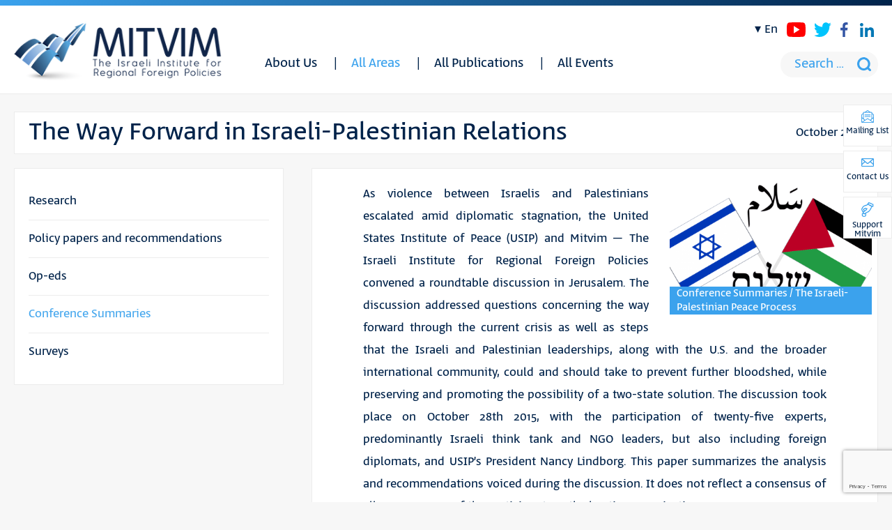

--- FILE ---
content_type: text/html; charset=UTF-8
request_url: https://mitvim.org.il/en/publication/the-way-forward-in-israeli-palestinian-relations/
body_size: 25662
content:
<!DOCTYPE html>
<html>
    <head>


        <meta http-equiv="Content-Type" content="text/html; charset=utf-8" />
        <meta name="viewport" content="width=device-width, initial-scale=1.0">
        <meta name="theme-color" content="#3ba2ed" />

        <!--[if lt IE 9]>
        <script src="https://oss.maxcdn.com/html5shiv/3.7.2/html5shiv.min.js"></script>
        <script src="https://oss.maxcdn.com/respond/1.4.2/respond.min.js"></script>
        <![endif]-->

        <meta name='robots' content='index, follow, max-image-preview:large, max-snippet:-1, max-video-preview:-1' />
<link rel="alternate" hreflang="en" href="https://mitvim.org.il/en/publication/the-way-forward-in-israeli-palestinian-relations/" />

	<!-- This site is optimized with the Yoast SEO plugin v26.7 - https://yoast.com/wordpress/plugins/seo/ -->
	<link rel="canonical" href="https://mitvim.org.il/en/publication/the-way-forward-in-israeli-palestinian-relations/" />
	<meta property="og:locale" content="en_US" />
	<meta property="og:type" content="article" />
	<meta property="og:title" content="The Way Forward in Israeli-Palestinian Relations - Mitvim" />
	<meta property="og:description" content="As violence between Israelis and Palestinians escalated amid diplomatic stagnation, the United States Institute of Peace (USIP) and Mitvim – The Israeli Institute for Regional Foreign Policies convened a roundtable discussion in Jerusalem. The discussion addressed questions concerning the way forward through the current crisis as well as steps that the Israeli and Palestinian leaderships, along with the U.S. and the broader international community, could and should take to prevent further bloodshed, while preserving and promoting the possibility of a two-state solution. The discussion took place on October 28th 2015, with the participation of twenty-five experts, predominantly Israeli think tank and NGO leaders, but also including foreign diplomats, and USIP’s President Nancy Lindborg. This paper summarizes the analysis and recommendations voiced during the discussion. It does not reflect a consensus of all or even some of the participants or the hosting organizations." />
	<meta property="og:url" content="https://mitvim.org.il/en/publication/the-way-forward-in-israeli-palestinian-relations/" />
	<meta property="og:site_name" content="Mitvim" />
	<meta property="article:modified_time" content="2020-06-28T08:06:25+00:00" />
	<meta property="og:image" content="https://mitvim.org.il/wp-content/uploads/1280px-Israel_and_Palestine_Peace.svg_.png" />
	<meta property="og:image:width" content="1280" />
	<meta property="og:image:height" content="722" />
	<meta property="og:image:type" content="image/png" />
	<meta name="twitter:card" content="summary_large_image" />
	<meta name="twitter:label1" content="Est. reading time" />
	<meta name="twitter:data1" content="1 minute" />
	<script type="application/ld+json" class="yoast-schema-graph">{"@context":"https://schema.org","@graph":[{"@type":"WebPage","@id":"https://mitvim.org.il/en/publication/the-way-forward-in-israeli-palestinian-relations/","url":"https://mitvim.org.il/en/publication/the-way-forward-in-israeli-palestinian-relations/","name":"The Way Forward in Israeli-Palestinian Relations - Mitvim","isPartOf":{"@id":"https://mitvim.org.il/#website"},"primaryImageOfPage":{"@id":"https://mitvim.org.il/en/publication/the-way-forward-in-israeli-palestinian-relations/#primaryimage"},"image":{"@id":"https://mitvim.org.il/en/publication/the-way-forward-in-israeli-palestinian-relations/#primaryimage"},"thumbnailUrl":"https://mitvim.org.il/wp-content/uploads/1280px-Israel_and_Palestine_Peace.svg_.png","datePublished":"2015-10-28T08:04:18+00:00","dateModified":"2020-06-28T08:06:25+00:00","breadcrumb":{"@id":"https://mitvim.org.il/en/publication/the-way-forward-in-israeli-palestinian-relations/#breadcrumb"},"inLanguage":"en-US","potentialAction":[{"@type":"ReadAction","target":["https://mitvim.org.il/en/publication/the-way-forward-in-israeli-palestinian-relations/"]}]},{"@type":"ImageObject","inLanguage":"en-US","@id":"https://mitvim.org.il/en/publication/the-way-forward-in-israeli-palestinian-relations/#primaryimage","url":"https://mitvim.org.il/wp-content/uploads/1280px-Israel_and_Palestine_Peace.svg_.png","contentUrl":"https://mitvim.org.il/wp-content/uploads/1280px-Israel_and_Palestine_Peace.svg_.png","width":1280,"height":722},{"@type":"BreadcrumbList","@id":"https://mitvim.org.il/en/publication/the-way-forward-in-israeli-palestinian-relations/#breadcrumb","itemListElement":[{"@type":"ListItem","position":1,"name":"דף הבית","item":"https://mitvim.org.il/en/"},{"@type":"ListItem","position":2,"name":"פרסומים","item":"https://mitvim.org.il/publication/"},{"@type":"ListItem","position":3,"name":"The Way Forward in Israeli-Palestinian Relations"}]},{"@type":"WebSite","@id":"https://mitvim.org.il/#website","url":"https://mitvim.org.il/","name":"Mitvim","description":"מתווים","potentialAction":[{"@type":"SearchAction","target":{"@type":"EntryPoint","urlTemplate":"https://mitvim.org.il/?s={search_term_string}"},"query-input":{"@type":"PropertyValueSpecification","valueRequired":true,"valueName":"search_term_string"}}],"inLanguage":"en-US"}]}</script>
	<!-- / Yoast SEO plugin. -->


<link rel='dns-prefetch' href='//www.googletagmanager.com' />
<link rel="alternate" title="oEmbed (JSON)" type="application/json+oembed" href="https://mitvim.org.il/wp-json/oembed/1.0/embed?url=https%3A%2F%2Fmitvim.org.il%2Fen%2Fpublication%2Fthe-way-forward-in-israeli-palestinian-relations%2F" />
<link rel="alternate" title="oEmbed (XML)" type="text/xml+oembed" href="https://mitvim.org.il/wp-json/oembed/1.0/embed?url=https%3A%2F%2Fmitvim.org.il%2Fen%2Fpublication%2Fthe-way-forward-in-israeli-palestinian-relations%2F&#038;format=xml" />
<style id='wp-img-auto-sizes-contain-inline-css' type='text/css'>
img:is([sizes=auto i],[sizes^="auto," i]){contain-intrinsic-size:3000px 1500px}
/*# sourceURL=wp-img-auto-sizes-contain-inline-css */
</style>
<style id='wp-emoji-styles-inline-css' type='text/css'>

	img.wp-smiley, img.emoji {
		display: inline !important;
		border: none !important;
		box-shadow: none !important;
		height: 1em !important;
		width: 1em !important;
		margin: 0 0.07em !important;
		vertical-align: -0.1em !important;
		background: none !important;
		padding: 0 !important;
	}
/*# sourceURL=wp-emoji-styles-inline-css */
</style>
<style id='wp-block-library-inline-css' type='text/css'>
:root{--wp-block-synced-color:#7a00df;--wp-block-synced-color--rgb:122,0,223;--wp-bound-block-color:var(--wp-block-synced-color);--wp-editor-canvas-background:#ddd;--wp-admin-theme-color:#007cba;--wp-admin-theme-color--rgb:0,124,186;--wp-admin-theme-color-darker-10:#006ba1;--wp-admin-theme-color-darker-10--rgb:0,107,160.5;--wp-admin-theme-color-darker-20:#005a87;--wp-admin-theme-color-darker-20--rgb:0,90,135;--wp-admin-border-width-focus:2px}@media (min-resolution:192dpi){:root{--wp-admin-border-width-focus:1.5px}}.wp-element-button{cursor:pointer}:root .has-very-light-gray-background-color{background-color:#eee}:root .has-very-dark-gray-background-color{background-color:#313131}:root .has-very-light-gray-color{color:#eee}:root .has-very-dark-gray-color{color:#313131}:root .has-vivid-green-cyan-to-vivid-cyan-blue-gradient-background{background:linear-gradient(135deg,#00d084,#0693e3)}:root .has-purple-crush-gradient-background{background:linear-gradient(135deg,#34e2e4,#4721fb 50%,#ab1dfe)}:root .has-hazy-dawn-gradient-background{background:linear-gradient(135deg,#faaca8,#dad0ec)}:root .has-subdued-olive-gradient-background{background:linear-gradient(135deg,#fafae1,#67a671)}:root .has-atomic-cream-gradient-background{background:linear-gradient(135deg,#fdd79a,#004a59)}:root .has-nightshade-gradient-background{background:linear-gradient(135deg,#330968,#31cdcf)}:root .has-midnight-gradient-background{background:linear-gradient(135deg,#020381,#2874fc)}:root{--wp--preset--font-size--normal:16px;--wp--preset--font-size--huge:42px}.has-regular-font-size{font-size:1em}.has-larger-font-size{font-size:2.625em}.has-normal-font-size{font-size:var(--wp--preset--font-size--normal)}.has-huge-font-size{font-size:var(--wp--preset--font-size--huge)}.has-text-align-center{text-align:center}.has-text-align-left{text-align:left}.has-text-align-right{text-align:right}.has-fit-text{white-space:nowrap!important}#end-resizable-editor-section{display:none}.aligncenter{clear:both}.items-justified-left{justify-content:flex-start}.items-justified-center{justify-content:center}.items-justified-right{justify-content:flex-end}.items-justified-space-between{justify-content:space-between}.screen-reader-text{border:0;clip-path:inset(50%);height:1px;margin:-1px;overflow:hidden;padding:0;position:absolute;width:1px;word-wrap:normal!important}.screen-reader-text:focus{background-color:#ddd;clip-path:none;color:#444;display:block;font-size:1em;height:auto;left:5px;line-height:normal;padding:15px 23px 14px;text-decoration:none;top:5px;width:auto;z-index:100000}html :where(.has-border-color){border-style:solid}html :where([style*=border-top-color]){border-top-style:solid}html :where([style*=border-right-color]){border-right-style:solid}html :where([style*=border-bottom-color]){border-bottom-style:solid}html :where([style*=border-left-color]){border-left-style:solid}html :where([style*=border-width]){border-style:solid}html :where([style*=border-top-width]){border-top-style:solid}html :where([style*=border-right-width]){border-right-style:solid}html :where([style*=border-bottom-width]){border-bottom-style:solid}html :where([style*=border-left-width]){border-left-style:solid}html :where(img[class*=wp-image-]){height:auto;max-width:100%}:where(figure){margin:0 0 1em}html :where(.is-position-sticky){--wp-admin--admin-bar--position-offset:var(--wp-admin--admin-bar--height,0px)}@media screen and (max-width:600px){html :where(.is-position-sticky){--wp-admin--admin-bar--position-offset:0px}}

/*# sourceURL=wp-block-library-inline-css */
</style><style id='global-styles-inline-css' type='text/css'>
:root{--wp--preset--aspect-ratio--square: 1;--wp--preset--aspect-ratio--4-3: 4/3;--wp--preset--aspect-ratio--3-4: 3/4;--wp--preset--aspect-ratio--3-2: 3/2;--wp--preset--aspect-ratio--2-3: 2/3;--wp--preset--aspect-ratio--16-9: 16/9;--wp--preset--aspect-ratio--9-16: 9/16;--wp--preset--color--black: #000000;--wp--preset--color--cyan-bluish-gray: #abb8c3;--wp--preset--color--white: #ffffff;--wp--preset--color--pale-pink: #f78da7;--wp--preset--color--vivid-red: #cf2e2e;--wp--preset--color--luminous-vivid-orange: #ff6900;--wp--preset--color--luminous-vivid-amber: #fcb900;--wp--preset--color--light-green-cyan: #7bdcb5;--wp--preset--color--vivid-green-cyan: #00d084;--wp--preset--color--pale-cyan-blue: #8ed1fc;--wp--preset--color--vivid-cyan-blue: #0693e3;--wp--preset--color--vivid-purple: #9b51e0;--wp--preset--gradient--vivid-cyan-blue-to-vivid-purple: linear-gradient(135deg,rgb(6,147,227) 0%,rgb(155,81,224) 100%);--wp--preset--gradient--light-green-cyan-to-vivid-green-cyan: linear-gradient(135deg,rgb(122,220,180) 0%,rgb(0,208,130) 100%);--wp--preset--gradient--luminous-vivid-amber-to-luminous-vivid-orange: linear-gradient(135deg,rgb(252,185,0) 0%,rgb(255,105,0) 100%);--wp--preset--gradient--luminous-vivid-orange-to-vivid-red: linear-gradient(135deg,rgb(255,105,0) 0%,rgb(207,46,46) 100%);--wp--preset--gradient--very-light-gray-to-cyan-bluish-gray: linear-gradient(135deg,rgb(238,238,238) 0%,rgb(169,184,195) 100%);--wp--preset--gradient--cool-to-warm-spectrum: linear-gradient(135deg,rgb(74,234,220) 0%,rgb(151,120,209) 20%,rgb(207,42,186) 40%,rgb(238,44,130) 60%,rgb(251,105,98) 80%,rgb(254,248,76) 100%);--wp--preset--gradient--blush-light-purple: linear-gradient(135deg,rgb(255,206,236) 0%,rgb(152,150,240) 100%);--wp--preset--gradient--blush-bordeaux: linear-gradient(135deg,rgb(254,205,165) 0%,rgb(254,45,45) 50%,rgb(107,0,62) 100%);--wp--preset--gradient--luminous-dusk: linear-gradient(135deg,rgb(255,203,112) 0%,rgb(199,81,192) 50%,rgb(65,88,208) 100%);--wp--preset--gradient--pale-ocean: linear-gradient(135deg,rgb(255,245,203) 0%,rgb(182,227,212) 50%,rgb(51,167,181) 100%);--wp--preset--gradient--electric-grass: linear-gradient(135deg,rgb(202,248,128) 0%,rgb(113,206,126) 100%);--wp--preset--gradient--midnight: linear-gradient(135deg,rgb(2,3,129) 0%,rgb(40,116,252) 100%);--wp--preset--font-size--small: 13px;--wp--preset--font-size--medium: 20px;--wp--preset--font-size--large: 36px;--wp--preset--font-size--x-large: 42px;--wp--preset--spacing--20: 0.44rem;--wp--preset--spacing--30: 0.67rem;--wp--preset--spacing--40: 1rem;--wp--preset--spacing--50: 1.5rem;--wp--preset--spacing--60: 2.25rem;--wp--preset--spacing--70: 3.38rem;--wp--preset--spacing--80: 5.06rem;--wp--preset--shadow--natural: 6px 6px 9px rgba(0, 0, 0, 0.2);--wp--preset--shadow--deep: 12px 12px 50px rgba(0, 0, 0, 0.4);--wp--preset--shadow--sharp: 6px 6px 0px rgba(0, 0, 0, 0.2);--wp--preset--shadow--outlined: 6px 6px 0px -3px rgb(255, 255, 255), 6px 6px rgb(0, 0, 0);--wp--preset--shadow--crisp: 6px 6px 0px rgb(0, 0, 0);}:where(.is-layout-flex){gap: 0.5em;}:where(.is-layout-grid){gap: 0.5em;}body .is-layout-flex{display: flex;}.is-layout-flex{flex-wrap: wrap;align-items: center;}.is-layout-flex > :is(*, div){margin: 0;}body .is-layout-grid{display: grid;}.is-layout-grid > :is(*, div){margin: 0;}:where(.wp-block-columns.is-layout-flex){gap: 2em;}:where(.wp-block-columns.is-layout-grid){gap: 2em;}:where(.wp-block-post-template.is-layout-flex){gap: 1.25em;}:where(.wp-block-post-template.is-layout-grid){gap: 1.25em;}.has-black-color{color: var(--wp--preset--color--black) !important;}.has-cyan-bluish-gray-color{color: var(--wp--preset--color--cyan-bluish-gray) !important;}.has-white-color{color: var(--wp--preset--color--white) !important;}.has-pale-pink-color{color: var(--wp--preset--color--pale-pink) !important;}.has-vivid-red-color{color: var(--wp--preset--color--vivid-red) !important;}.has-luminous-vivid-orange-color{color: var(--wp--preset--color--luminous-vivid-orange) !important;}.has-luminous-vivid-amber-color{color: var(--wp--preset--color--luminous-vivid-amber) !important;}.has-light-green-cyan-color{color: var(--wp--preset--color--light-green-cyan) !important;}.has-vivid-green-cyan-color{color: var(--wp--preset--color--vivid-green-cyan) !important;}.has-pale-cyan-blue-color{color: var(--wp--preset--color--pale-cyan-blue) !important;}.has-vivid-cyan-blue-color{color: var(--wp--preset--color--vivid-cyan-blue) !important;}.has-vivid-purple-color{color: var(--wp--preset--color--vivid-purple) !important;}.has-black-background-color{background-color: var(--wp--preset--color--black) !important;}.has-cyan-bluish-gray-background-color{background-color: var(--wp--preset--color--cyan-bluish-gray) !important;}.has-white-background-color{background-color: var(--wp--preset--color--white) !important;}.has-pale-pink-background-color{background-color: var(--wp--preset--color--pale-pink) !important;}.has-vivid-red-background-color{background-color: var(--wp--preset--color--vivid-red) !important;}.has-luminous-vivid-orange-background-color{background-color: var(--wp--preset--color--luminous-vivid-orange) !important;}.has-luminous-vivid-amber-background-color{background-color: var(--wp--preset--color--luminous-vivid-amber) !important;}.has-light-green-cyan-background-color{background-color: var(--wp--preset--color--light-green-cyan) !important;}.has-vivid-green-cyan-background-color{background-color: var(--wp--preset--color--vivid-green-cyan) !important;}.has-pale-cyan-blue-background-color{background-color: var(--wp--preset--color--pale-cyan-blue) !important;}.has-vivid-cyan-blue-background-color{background-color: var(--wp--preset--color--vivid-cyan-blue) !important;}.has-vivid-purple-background-color{background-color: var(--wp--preset--color--vivid-purple) !important;}.has-black-border-color{border-color: var(--wp--preset--color--black) !important;}.has-cyan-bluish-gray-border-color{border-color: var(--wp--preset--color--cyan-bluish-gray) !important;}.has-white-border-color{border-color: var(--wp--preset--color--white) !important;}.has-pale-pink-border-color{border-color: var(--wp--preset--color--pale-pink) !important;}.has-vivid-red-border-color{border-color: var(--wp--preset--color--vivid-red) !important;}.has-luminous-vivid-orange-border-color{border-color: var(--wp--preset--color--luminous-vivid-orange) !important;}.has-luminous-vivid-amber-border-color{border-color: var(--wp--preset--color--luminous-vivid-amber) !important;}.has-light-green-cyan-border-color{border-color: var(--wp--preset--color--light-green-cyan) !important;}.has-vivid-green-cyan-border-color{border-color: var(--wp--preset--color--vivid-green-cyan) !important;}.has-pale-cyan-blue-border-color{border-color: var(--wp--preset--color--pale-cyan-blue) !important;}.has-vivid-cyan-blue-border-color{border-color: var(--wp--preset--color--vivid-cyan-blue) !important;}.has-vivid-purple-border-color{border-color: var(--wp--preset--color--vivid-purple) !important;}.has-vivid-cyan-blue-to-vivid-purple-gradient-background{background: var(--wp--preset--gradient--vivid-cyan-blue-to-vivid-purple) !important;}.has-light-green-cyan-to-vivid-green-cyan-gradient-background{background: var(--wp--preset--gradient--light-green-cyan-to-vivid-green-cyan) !important;}.has-luminous-vivid-amber-to-luminous-vivid-orange-gradient-background{background: var(--wp--preset--gradient--luminous-vivid-amber-to-luminous-vivid-orange) !important;}.has-luminous-vivid-orange-to-vivid-red-gradient-background{background: var(--wp--preset--gradient--luminous-vivid-orange-to-vivid-red) !important;}.has-very-light-gray-to-cyan-bluish-gray-gradient-background{background: var(--wp--preset--gradient--very-light-gray-to-cyan-bluish-gray) !important;}.has-cool-to-warm-spectrum-gradient-background{background: var(--wp--preset--gradient--cool-to-warm-spectrum) !important;}.has-blush-light-purple-gradient-background{background: var(--wp--preset--gradient--blush-light-purple) !important;}.has-blush-bordeaux-gradient-background{background: var(--wp--preset--gradient--blush-bordeaux) !important;}.has-luminous-dusk-gradient-background{background: var(--wp--preset--gradient--luminous-dusk) !important;}.has-pale-ocean-gradient-background{background: var(--wp--preset--gradient--pale-ocean) !important;}.has-electric-grass-gradient-background{background: var(--wp--preset--gradient--electric-grass) !important;}.has-midnight-gradient-background{background: var(--wp--preset--gradient--midnight) !important;}.has-small-font-size{font-size: var(--wp--preset--font-size--small) !important;}.has-medium-font-size{font-size: var(--wp--preset--font-size--medium) !important;}.has-large-font-size{font-size: var(--wp--preset--font-size--large) !important;}.has-x-large-font-size{font-size: var(--wp--preset--font-size--x-large) !important;}
/*# sourceURL=global-styles-inline-css */
</style>

<style id='classic-theme-styles-inline-css' type='text/css'>
/*! This file is auto-generated */
.wp-block-button__link{color:#fff;background-color:#32373c;border-radius:9999px;box-shadow:none;text-decoration:none;padding:calc(.667em + 2px) calc(1.333em + 2px);font-size:1.125em}.wp-block-file__button{background:#32373c;color:#fff;text-decoration:none}
/*# sourceURL=/wp-includes/css/classic-themes.min.css */
</style>
<link rel='stylesheet' id='contact-form-7-css' href='https://mitvim.org.il/wp-content/plugins/contact-form-7/includes/css/styles.css?ver=6.1.4' type='text/css' media='all' />
<link rel='stylesheet' id='main-css' href='https://mitvim.org.il/wp-content/themes/mozi/assets/css/ltr.css?ver=6.9' type='text/css' media='all' />
<script type="text/javascript" src="https://mitvim.org.il/wp-includes/js/jquery/jquery.min.js?ver=3.7.1" id="jquery-core-js"></script>
<script type="text/javascript" src="https://mitvim.org.il/wp-includes/js/jquery/jquery-migrate.min.js?ver=3.4.1" id="jquery-migrate-js"></script>
<script type="text/javascript" src="https://mitvim.org.il/wp-content/plugins/sitepress-multilingual-cms/res/js/jquery.cookie.js?ver=4.0.4" id="jquery.cookie-js"></script>
<script type="text/javascript" id="wpml-cookie-js-extra">
/* <![CDATA[ */
var wpml_cookies = {"_icl_current_language":{"value":"en","expires":1,"path":"/"}};
var wpml_cookies = {"_icl_current_language":{"value":"en","expires":1,"path":"/"}};
//# sourceURL=wpml-cookie-js-extra
/* ]]> */
</script>
<script type="text/javascript" src="https://mitvim.org.il/wp-content/plugins/sitepress-multilingual-cms/res/js/cookies/language-cookie.js?ver=6.9" id="wpml-cookie-js"></script>
<script type="text/javascript" src="https://mitvim.org.il/wp-content/plugins/responder/assets/js/integrations/contact-form-7/form.js?ver=4.4.4" id="rmp-cf7-form-js"></script>
<script type="text/javascript" src="https://mitvim.org.il/wp-includes/js/underscore.min.js?ver=1.13.7" id="underscore-js"></script>
<script type="text/javascript" id="rmp-ajax-js-js-extra">
/* <![CDATA[ */
var RMP_AJAX_LOCALS = {"ajaxUrl":"https://mitvim.org.il/wp-admin/admin-ajax.php?page=Responder_PluginSettings","_nonce":"d5ff46556a","direction":"ltr"};
//# sourceURL=rmp-ajax-js-js-extra
/* ]]> */
</script>
<script type="text/javascript" src="https://mitvim.org.il/wp-content/plugins/responder/assets/js/ajax.js?ver=4.4.4" id="rmp-ajax-js-js"></script>

<!-- Google tag (gtag.js) snippet added by Site Kit -->
<!-- Google Analytics snippet added by Site Kit -->
<script type="text/javascript" src="https://www.googletagmanager.com/gtag/js?id=GT-M3KM6VW" id="google_gtagjs-js" async></script>
<script type="text/javascript" id="google_gtagjs-js-after">
/* <![CDATA[ */
window.dataLayer = window.dataLayer || [];function gtag(){dataLayer.push(arguments);}
gtag("set","linker",{"domains":["mitvim.org.il"]});
gtag("js", new Date());
gtag("set", "developer_id.dZTNiMT", true);
gtag("config", "GT-M3KM6VW", {"googlesitekit_post_type":"publication"});
 window._googlesitekit = window._googlesitekit || {}; window._googlesitekit.throttledEvents = []; window._googlesitekit.gtagEvent = (name, data) => { var key = JSON.stringify( { name, data } ); if ( !! window._googlesitekit.throttledEvents[ key ] ) { return; } window._googlesitekit.throttledEvents[ key ] = true; setTimeout( () => { delete window._googlesitekit.throttledEvents[ key ]; }, 5 ); gtag( "event", name, { ...data, event_source: "site-kit" } ); }; 
//# sourceURL=google_gtagjs-js-after
/* ]]> */
</script>
<link rel="https://api.w.org/" href="https://mitvim.org.il/wp-json/" /><link rel="EditURI" type="application/rsd+xml" title="RSD" href="https://mitvim.org.il/xmlrpc.php?rsd" />
<meta name="generator" content="WordPress 6.9" />
<link rel='shortlink' href='https://mitvim.org.il/en/?p=4729' />
<meta name="generator" content="WPML ver:4.0.4 stt:1,20;" />
<meta name="generator" content="Site Kit by Google 1.170.0" /><meta name="generator" content="performance-lab 4.0.1; plugins: ">
<link rel="icon" href="https://mitvim.org.il/wp-content/uploads/fav-300x300.png" sizes="32x32" />
<link rel="icon" href="https://mitvim.org.il/wp-content/uploads/fav-300x300.png" sizes="192x192" />
<link rel="apple-touch-icon" href="https://mitvim.org.il/wp-content/uploads/fav-300x300.png" />
<meta name="msapplication-TileImage" content="https://mitvim.org.il/wp-content/uploads/fav-300x300.png" />
		<style type="text/css" id="wp-custom-css">
			.floating-btns a{
	color: #00234a;
}

.articles .txt {
    padding: 11px;
    background: #fff;
    min-height: 290px;
}

.floating-btns a {
    font-size: 13px;
    padding: 5px 2px;
    width: 70px;
		height:60px;
}
.main-featured .date{
	display: none;
}




.home-newsletter .wpcf7 form.wpcf7-form p,
.form-popup .wpcf7 form.wpcf7-form p {
    display: flex;
    gap: 15px;
}
.home-newsletter .wpcf7 form.wpcf7-form p input,
.form-popup .wpcf7 form.wpcf7-form p input {
    height: 100%;
    padding-inline: 10px;
    width: 100%;
}
.home-newsletter .wpcf7 form.wpcf7-form p input.wpcf7-submit,
.form-popup .wpcf7 form.wpcf7-form p input.wpcf7-submit{
    line-height: 1;
    padding: 15px 30px;
}
.home-newsletter .wpcf7 form.wpcf7-form span.wpcf7-spinner,
.form-popup .wpcf7 form.wpcf7-form span.wpcf7-spinner {
    position: absolute;
}

div#contact-popup .form-popup .wpcf7 form.wpcf7-form p {
    flex-flow: column;
}
#contact-popup textarea {
    float: unset;
    width: 100%;
}

#contact-popup .form-txt {
    float: unset;
    width: unset;
    text-align: center;
    margin-bottom: 40px;
}
#contact-popup .form-txt p {
    text-align: center !important;
}
#contact-popup .form-popup {
    width: unset;
    float: unset;
    max-width: 300px;
    margin: auto;
}
#contact-popup .wpcf7-submit {
    float: unset;
    width: 100%;
}

body:not(.rtl) .home-newsletter .wpcf7 form.wpcf7-form p, body:not(.rtl) .form-popup .wpcf7 form.wpcf7-form p {
    display: flex;
    justify-content: flex-start;
    gap: 15px;
    text-align: left;
    direction: ltr;
}

@media screen and (max-width: 758px) {
	.home-newsletter .wpcf7 form.wpcf7-form p,
    .form-popup .wpcf7 form.wpcf7-form p {
			flex-flow: column;
	}
	.home-newsletter .wpcf7 form.wpcf7-form p input,
    .form-popup .wpcf7 form.wpcf7-form p input {
			padding-block: 10px;
	}
	.popup > div > div {
    float: unset;
}
	#newsletter-popup .fields-wrap .submit-wrap {
    width: 100%;
}
}

.youtube {
    display: flex;
    justify-content: center;
}
    
iframe {
    aspect-ratio: 16 / 9;
    width: 100% !important;
}

@media only screen and (max-width: 600px) {
.post-image {
    width: 100% !important;
	margin-bottom: 20px !important;
}
	}

		</style>
		
<!-- Global site tag (gtag.js) - Google Analytics -->
<script async src="https://www.googletagmanager.com/gtag/js?id=UA-32311438-1"></script>
<script>
  window.dataLayer = window.dataLayer || [];
  function gtag(){dataLayer.push(arguments);}
  gtag('js', new Date());

  gtag('config', 'UA-32311438-1');
</script>

    </head>
    <body class="wp-singular publication-template-default single single-publication postid-4729 wp-theme-mozi">
        <div class="wrapper">
			
            <header id="header">
				
				<div class="container">
					
					<span class="mobile-menu-btn">
						<span><span></span></span>
					</span>
					
					
		<div class="logo">
		<a href="https://mitvim.org.il/en/"><img src="https://mitvim.org.il/wp-content/uploads/2022/06/MitvimEnglish.png" alt="Mitvim - מתווים"></a>
	</div>
							
					<div class="header-menu">
					<nav class="menu-%d7%a8%d7%90%d7%a9%d7%99-%d7%90%d7%a0%d7%92%d7%9c%d7%99%d7%aa-container"><ul id="menu-%d7%a8%d7%90%d7%a9%d7%99-%d7%90%d7%a0%d7%92%d7%9c%d7%99%d7%aa" class="menu"><li id="menu-item-13262" class="menu-item menu-item-type-post_type menu-item-object-page menu-item-has-children menu-item-13262"><a href="https://mitvim.org.il/en/%d7%90%d7%95%d7%93%d7%95%d7%aa/">About Us</a>
<ul class="sub-menu">
	<li id="menu-item-13263" class="menu-item menu-item-type-post_type menu-item-object-page menu-item-13263"><a href="https://mitvim.org.il/en/%d7%90%d7%95%d7%93%d7%95%d7%aa/">About Us</a></li>
	<li id="menu-item-13264" class="menu-item menu-item-type-taxonomy menu-item-object-type menu-item-13264"><a href="https://mitvim.org.il/en/type/board-members/">Board Members</a></li>
	<li id="menu-item-13265" class="menu-item menu-item-type-taxonomy menu-item-object-type menu-item-13265"><a href="https://mitvim.org.il/en/type/staff/">Staff</a></li>
	<li id="menu-item-13266" class="menu-item menu-item-type-taxonomy menu-item-object-type menu-item-13266"><a href="https://mitvim.org.il/en/type/experts/">Experts</a></li>
</ul>
</li>
<li id="menu-item-13267" class="menu-item menu-item-type-taxonomy menu-item-object-areas_tax current-publication-ancestor current-menu-parent current-publication-parent menu-item-has-children menu-item-13267"><a href="https://mitvim.org.il/en/areas_tax/all-areas/">All Areas</a>
<ul class="sub-menu">
	<li id="menu-item-13268" class="menu-item menu-item-type-taxonomy menu-item-object-areas_tax menu-item-13268"><a href="https://mitvim.org.il/en/areas_tax/improving-israeli-foreign-policy/">Improving Israeli Foreign Policy</a></li>
	<li id="menu-item-13269" class="menu-item menu-item-type-taxonomy menu-item-object-areas_tax menu-item-13269"><a href="https://mitvim.org.il/en/areas_tax/israel-and-the-middle-east/">Israel and the Middle East</a></li>
	<li id="menu-item-13270" class="menu-item menu-item-type-taxonomy menu-item-object-areas_tax menu-item-13270"><a href="https://mitvim.org.il/en/areas_tax/israel-and-europe/">Israel and Europe</a></li>
	<li id="menu-item-13271" class="menu-item menu-item-type-taxonomy menu-item-object-areas_tax menu-item-13271"><a href="https://mitvim.org.il/en/areas_tax/israel-and-the-mediterranean-basin/">Israel and the Mediterranean Basin</a></li>
	<li id="menu-item-13272" class="menu-item menu-item-type-taxonomy menu-item-object-areas_tax current-publication-ancestor current-menu-parent current-publication-parent menu-item-13272"><a href="https://mitvim.org.il/en/areas_tax/israeli-palestinian-peace-process/">Israeli-Palestinian Peace Process</a></li>
	<li id="menu-item-13273" class="menu-item menu-item-type-taxonomy menu-item-object-areas_tax menu-item-13273"><a href="https://mitvim.org.il/en/areas_tax/the-gaza-campaign/">The Gaza Campaign</a></li>
	<li id="menu-item-13274" class="menu-item menu-item-type-taxonomy menu-item-object-areas_tax menu-item-13274"><a href="https://mitvim.org.il/en/areas_tax/environmental-peacebuilding/">Environmental Peacebuilding</a></li>
</ul>
</li>
<li id="menu-item-13275" class="menu-item menu-item-type-taxonomy menu-item-object-publication_types menu-item-has-children menu-item-13275"><a href="https://mitvim.org.il/en/publication_types/publications-en/">All Publications</a>
<ul class="sub-menu">
	<li id="menu-item-13276" class="menu-item menu-item-type-taxonomy menu-item-object-publication_types menu-item-13276"><a href="https://mitvim.org.il/en/publication_types/%d7%9e%d7%90%d7%9e%d7%a8%d7%99-%d7%93%d7%a2%d7%94-%d7%95%d7%a4%d7%a8%d7%a9%d7%a0%d7%95%d7%aa-en/">Op-eds</a></li>
	<li id="menu-item-13277" class="menu-item menu-item-type-taxonomy menu-item-object-publication_types menu-item-13277"><a href="https://mitvim.org.il/en/publication_types/policy-papers-and-recommendations-en/">Policy papers and recommendations</a></li>
	<li id="menu-item-13278" class="menu-item menu-item-type-taxonomy menu-item-object-publication_types menu-item-13278"><a href="https://mitvim.org.il/en/publication_types/research/">Research</a></li>
	<li id="menu-item-13474" class="menu-item menu-item-type-taxonomy menu-item-object-publication_types menu-item-13474"><a href="https://mitvim.org.il/en/publication_types/surveys/">Surveys</a></li>
	<li id="menu-item-13279" class="menu-item menu-item-type-taxonomy menu-item-object-publication_types current-publication-ancestor current-menu-parent current-publication-parent menu-item-13279"><a href="https://mitvim.org.il/en/publication_types/conference-summaries/">Conference Summaries</a></li>
	<li id="menu-item-13280" class="menu-item menu-item-type-taxonomy menu-item-object-report_cat menu-item-13280"><a href="https://mitvim.org.il/en/report_cat/trends-in-israels-regional-foreign-policies/">Trends in Israel’s Regional Foreign Policies</a></li>
</ul>
</li>
<li id="menu-item-13281" class="menu-item menu-item-type-taxonomy menu-item-object-event_cat menu-item-13281"><a href="https://mitvim.org.il/en/event_cat/all-events/">All Events</a></li>
</ul></nav>					</div>
					
					<div class="header-actions">
						<div class="social"><a href="https://www.youtube.com/channel/UCc6wDmsSyjmhnEcMFbMpGWA" target="_blank" class="youtube-icon"></a><a href="https://twitter.com/mitvim" target="_blank" class="twitter-icon"></a><a href="https://www.facebook.com/Mitvim/" target="_blank" class="facebook-icon"></a><a href="https://il.linkedin.com/company/mitvim---the-israeli-institute-for-regional-foreign-policies" target="_blank" class="linkedin-icon"></a></div>						<div class="lang-switcher"><a href="#">en</a><ul><li class="menu-item"><a href="https://mitvim.org.il">עברית</a></li></ul></div>						<div class="search"><form role="search" method="get" class="search-form" action="https://mitvim.org.il/en/">
				<label>
					<span class="screen-reader-text">Search for:</span>
					<input type="search" class="search-field" placeholder="Search &hellip;" value="" name="s" />
				</label>
				<input type="submit" class="search-submit" value="Search" />
			</form></div>
					</div>
				</div>
				
				
            </header>
			
			<main>
				<div class="container">
		<div class="headline">

			<h1 class="h1">The Way Forward in Israeli-Palestinian Relations</h1>	
			<div class="date_writer">
								<span class="date">
					October 2015				</span>
			</div>
				
		</div>
		
							

	  <div class="row"><div class="main-content post-content"><div class="single-content"><span class="post-image"><img width="800" height="520" src="https://mitvim.org.il/wp-content/uploads/1280px-Israel_and_Palestine_Peace.svg_-800x520.png" class="attachment-main size-main" alt="" decoding="async" fetchpriority="high" />
								
							    <span class="ps">

																			Conference Summaries									
																			 / The Israeli-Palestinian Peace Process	
																							
								</span>

						


										

					</span><p dir="ltr" style="text-align: justify;">As violence between Israelis and Palestinians escalated amid diplomatic stagnation, the United States Institute of Peace (USIP) and Mitvim – The Israeli Institute for Regional Foreign Policies convened a roundtable discussion in Jerusalem. The discussion addressed questions concerning the way forward through the current crisis as well as steps that the Israeli and Palestinian leaderships, along with the U.S. and the broader international community, could and should take to prevent further bloodshed, while preserving and promoting the possibility of a two-state solution. The discussion took place on October 28th 2015, with the participation of twenty-five experts, predominantly Israeli think tank and NGO leaders, but also including foreign diplomats, and USIP’s President Nancy Lindborg. This paper summarizes the analysis and recommendations voiced during the discussion. It does not reflect a consensus of all or even some of the participants or the hosting organizations.</p>
<div class="post-footer"><p class="files "><span><a class="button" target="_blank" href="https://mitvim.org.il/wp-content/uploads/The_Way_Forward_in_Israeli-Palestinian_Relations_-_Mitvim-USIP_October_2015_roundtable_summary.pdf">To read the full document, click here</a></span></p><div class="social social-share"><label>Share:</label><div class="social"><a href="https://twitter.com/home?status=https%3A%2F%2Fmitvim.org.il%2Fen%2Fpublication%2Fthe-way-forward-in-israeli-palestinian-relations%2F" target="_blank" class="twitter-icon"></a><a href="https://www.facebook.com/sharer/sharer.php?u=https%3A%2F%2Fmitvim.org.il%2Fen%2Fpublication%2Fthe-way-forward-in-israeli-palestinian-relations%2F" target="_blank" class="facebook-icon"></a></div></div>

							
							<div class="post-tags"><p>Tags:</p><a href="https://mitvim.org.il/en/tag/pa/">PA</a> / <a href="https://mitvim.org.il/en/tag/palestinian-authority/">Palestinian Authority</a> / <a href="https://mitvim.org.il/en/tag/eu/">EU</a> / <a href="https://mitvim.org.il/en/tag/un/">UN</a> / <a href="https://mitvim.org.il/en/tag/abbas/">Abbas</a> / <a href="https://mitvim.org.il/en/tag/us/">US</a> / <a href="https://mitvim.org.il/en/tag/palestinians/">Palestinians</a> / <a href="https://mitvim.org.il/en/tag/israel/">Israel</a> / <a href="https://mitvim.org.il/en/tag/oslo/">Oslo</a> / <a href="https://mitvim.org.il/en/tag/jordan/">Jordan</a> / <a href="https://mitvim.org.il/en/tag/two-state-solution/">two-state solution</a> / <a href="https://mitvim.org.il/en/tag/jerusalem/">Jerusalem</a> / <a href="https://mitvim.org.il/en/tag/netanyahu/">Netanyahu</a> / <a href="https://mitvim.org.il/en/tag/temple-mount/">Temple Mount</a></div><div class="posts-navs num-links-3"><div class="nav-previous"><a href="https://mitvim.org.il/en/publication/israel-and-a-possible-international-support-group-for-the-middle-east-peace-process/" rel="prev">Prev</a></div><a class="all-posts-link" href="https://mitvim.org.il/en/publication/">All Publications</a><div class="nav-next"><a href="https://mitvim.org.il/en/publication/israels-strategic-outlook-in-a-disintegrating-region-2/" rel="next">Next</a></div></div></div></div></div><aside class="sidebar"><nav class="menu"><ul id="sidebar-publication" class="menu"><li id="menu-item-13475" class="menu-item menu-item-type-taxonomy menu-item-object-publication_types menu-item-13475"><a href="https://mitvim.org.il/en/publication_types/research/">Research</a></li>
<li id="menu-item-13231" class="menu-item menu-item-type-taxonomy menu-item-object-publication_types menu-item-13231"><a href="https://mitvim.org.il/en/publication_types/policy-papers-and-recommendations-en/">Policy papers and recommendations</a></li>
<li id="menu-item-13477" class="menu-item menu-item-type-taxonomy menu-item-object-publication_types menu-item-13477"><a href="https://mitvim.org.il/en/publication_types/%d7%9e%d7%90%d7%9e%d7%a8%d7%99-%d7%93%d7%a2%d7%94-%d7%95%d7%a4%d7%a8%d7%a9%d7%a0%d7%95%d7%aa-en/">Op-eds</a></li>
<li id="menu-item-13233" class="menu-item menu-item-type-taxonomy menu-item-object-publication_types current-publication-ancestor current-menu-parent current-publication-parent menu-item-13233"><a href="https://mitvim.org.il/en/publication_types/conference-summaries/">Conference Summaries</a></li>
<li id="menu-item-13476" class="menu-item menu-item-type-taxonomy menu-item-object-publication_types menu-item-13476"><a href="https://mitvim.org.il/en/publication_types/surveys/">Surveys</a></li>
</ul></nav></div></div>
				</div>
			</main>
			
			<footer id="footer">
				<div class="container">
					<div class="wrap-footer">
						
		<div class="logo">
		<a href="https://mitvim.org.il/en/"><img src="https://mitvim.org.il/wp-content/uploads/2022/06/MitvimEnglish.png" alt="Mitvim - מתווים"></a>
	</div>
								<div class="txt">
							<div class="txt-wrap">
								<p style="direction: ltr"><strong>Mitvim &#8211; The Israeli Institute for Regional Foreign Policies </strong></p>
<p style="direction: ltr">1 Yitzchak Rabin Road, Petach Tikva 4925110  | <a href="mailto:info@mitvim.org.il">info@mitvim.org.il</a></p>
<p>&nbsp;</p>
							</div>
							<div class="social"><a href="https://www.youtube.com/channel/UCc6wDmsSyjmhnEcMFbMpGWA" target="_blank" class="youtube-icon"></a><a href="https://twitter.com/mitvim" target="_blank" class="twitter-icon"></a><a href="https://www.facebook.com/Mitvim/" target="_blank" class="facebook-icon"></a><a href="https://il.linkedin.com/company/mitvim---the-israeli-institute-for-regional-foreign-policies" target="_blank" class="linkedin-icon"></a></div>						</div>
						
						<div class="credit"><a target="_balnk" href="http://mozinteractive.co.il/">עיצוב אתר מוזי</a></div>
					</div>
					
					<div class="footer-menu">
					<nav id="menu-footer" class="menu-footer"><ul>
<li class="page_item page-item-175"><a href="https://mitvim.org.il/en/%d7%90%d7%95%d7%93%d7%95%d7%aa/">About Us</a></li>
<li class="page_item page-item-3129"><a href="https://mitvim.org.il/en/experts/">Experts</a></li>
<li class="page_item page-item-122"><a href="https://mitvim.org.il/en/">Home Page</a></li>
<li class="page_item page-item-4801"><a href="https://mitvim.org.il/en/support-us-en/">Support Us</a></li>
</ul></nav>
					</div>
				</div>
			</footer>
			
			<div class="floating-btns">
<a data-popup="newsletter" id="trigger-newsletter"><span class="icon icon-img"><img src="https://mitvim.org.il/wp-content/uploads/newsletter.png"></span><span>Mailing List</span></a><a data-popup="contact" id="trigger-contact"><span class="icon icon-img"><img src="https://mitvim.org.il/wp-content/uploads/envelope.png"></span><span>Contact Us</span></a><a href="https://mitvim.org.il/en/support-us-en/" id="trigger-donate"><span class="icon icon-donate"></span><span>Support Mitvim</span></a></div>


<div class="popup" id="newsletter-popup">
	<div>
		<span class="close-icon"></span>
		<div>
			<p class="icon-wrap"><span class="icon icon-img"><img src="https://mitvim.org.il/wp-content/uploads/newsletter.png"></span></p>
			<h4>Join our mailing list</h4>
						<div class="form-popup">
<div class="wpcf7 no-js" id="wpcf7-f4787-o1" lang="he-IL" dir="rtl" data-wpcf7-id="4787">
<div class="screen-reader-response"><p role="status" aria-live="polite" aria-atomic="true"></p> <ul></ul></div>
<form action="/en/publication/the-way-forward-in-israeli-palestinian-relations/#wpcf7-f4787-o1" method="post" class="wpcf7-form init" aria-label="Contact form" novalidate="novalidate" data-status="init">
<fieldset class="hidden-fields-container"><input type="hidden" name="_wpcf7" value="4787" /><input type="hidden" name="_wpcf7_version" value="6.1.4" /><input type="hidden" name="_wpcf7_locale" value="he_IL" /><input type="hidden" name="_wpcf7_unit_tag" value="wpcf7-f4787-o1" /><input type="hidden" name="_wpcf7_container_post" value="0" /><input type="hidden" name="_wpcf7_posted_data_hash" value="" /><input type="hidden" name="_wpcf7_recaptcha_response" value="" />
</fieldset>
<div class="fields-wrap">
	<p><span class="wpcf7-form-control-wrap" data-name="your-name"><input size="40" maxlength="400" class="wpcf7-form-control wpcf7-text wpcf7-validates-as-required" aria-required="true" aria-invalid="false" placeholder="Full name" value="" type="text" name="your-name" /></span><span class="wpcf7-form-control-wrap" data-name="your-email"><input size="40" maxlength="400" class="wpcf7-form-control wpcf7-email wpcf7-validates-as-required wpcf7-text wpcf7-validates-as-email" aria-required="true" aria-invalid="false" placeholder="Email" value="" type="email" name="your-email" /></span><span class="submit-wrap"><input class="wpcf7-form-control wpcf7-submit has-spinner" type="submit" value="Submit" /></span>
	</p>
</div><div class="wpcf7-response-output" aria-hidden="true"></div>
</form>
</div>
</div>
		</div>
	</div>
</div>

<div class="popup" id="contact-popup">
	<div>
		<span class="close-icon"></span>
		<div>
			<p class="icon-wrap"><span class="icon icon-img"><img src="https://mitvim.org.il/wp-content/uploads/envelope.png"></span></p>
			<h4>Mitvim - The Israeli Institute for Regional Foreign Policies</h4>
			<div class="form-txt"><p style="direction: ltr;">11 Tuval St. Ramat Gan, Israel</p>
<p style="direction: ltr;"> 5252226</p>
<p style="direction: ltr;"><a href="mailto:info@mitvim.org.il">info@mitvim.org.il</a></p>
</div>			<div class="form-popup">
<div class="wpcf7 no-js" id="wpcf7-f52-o2" lang="he-IL" dir="rtl" data-wpcf7-id="52">
<div class="screen-reader-response"><p role="status" aria-live="polite" aria-atomic="true"></p> <ul></ul></div>
<form action="/en/publication/the-way-forward-in-israeli-palestinian-relations/#wpcf7-f52-o2" method="post" class="wpcf7-form init" aria-label="Contact form" novalidate="novalidate" data-status="init">
<fieldset class="hidden-fields-container"><input type="hidden" name="_wpcf7" value="52" /><input type="hidden" name="_wpcf7_version" value="6.1.4" /><input type="hidden" name="_wpcf7_locale" value="he_IL" /><input type="hidden" name="_wpcf7_unit_tag" value="wpcf7-f52-o2" /><input type="hidden" name="_wpcf7_container_post" value="0" /><input type="hidden" name="_wpcf7_posted_data_hash" value="" /><input type="hidden" name="_wpcf7_recaptcha_response" value="" />
</fieldset>
<div class="fields-wrap">
	<p><span class="wpcf7-form-control-wrap" data-name="your-name"><input size="40" maxlength="400" class="wpcf7-form-control wpcf7-text wpcf7-validates-as-required" aria-required="true" aria-invalid="false" placeholder="שם מלא" value="" type="text" name="your-name" /></span><span class="wpcf7-form-control-wrap" data-name="your-email"><input size="40" maxlength="400" class="wpcf7-form-control wpcf7-email wpcf7-validates-as-required wpcf7-text wpcf7-validates-as-email" aria-required="true" aria-invalid="false" placeholder="כתובת אימייל" value="" type="email" name="your-email" /></span><span class="wpcf7-form-control-wrap" data-name="message"><textarea cols="40" rows="10" maxlength="2000" class="wpcf7-form-control wpcf7-textarea" aria-invalid="false" placeholder="הודעה" name="message"></textarea></span><span class="submit-wrap"><input class="wpcf7-form-control wpcf7-submit has-spinner" type="submit" value="שלח" /></span>
	</p>
</div><div class="wpcf7-response-output" aria-hidden="true"></div>
</form>
</div>
</div>
		</div>
	</div>
</div>
				
            <script type="speculationrules">
{"prefetch":[{"source":"document","where":{"and":[{"href_matches":"/en/*"},{"not":{"href_matches":["/wp-*.php","/wp-admin/*","/wp-content/uploads/*","/wp-content/*","/wp-content/plugins/*","/wp-content/themes/mozi/*","/en/*\\?(.+)"]}},{"not":{"selector_matches":"a[rel~=\"nofollow\"]"}},{"not":{"selector_matches":".no-prefetch, .no-prefetch a"}}]},"eagerness":"conservative"}]}
</script>

<!-- Sign in with Google button added by Site Kit -->
		<style>
		.googlesitekit-sign-in-with-google__frontend-output-button{max-width:320px}
		</style>
		<script type="text/javascript" src="https://accounts.google.com/gsi/client"></script>
<script type="text/javascript">
/* <![CDATA[ */
(()=>{async function handleCredentialResponse(response){try{const res=await fetch('https://mitvim.org.il/wp-login.php?action=googlesitekit_auth',{method:'POST',headers:{'Content-Type':'application/x-www-form-urlencoded'},body:new URLSearchParams(response)});/* Preserve comment text in case of redirect after login on a page with a Sign in with Google button in the WordPress comments. */ const commentText=document.querySelector('#comment')?.value;const postId=document.querySelectorAll('.googlesitekit-sign-in-with-google__comments-form-button')?.[0]?.className?.match(/googlesitekit-sign-in-with-google__comments-form-button-postid-(\d+)/)?.[1];if(!! commentText?.length){sessionStorage.setItem(`siwg-comment-text-${postId}`,commentText);}location.reload();}catch(error){console.error(error);}}if(typeof google !=='undefined'){google.accounts.id.initialize({client_id:'278802281186-ve4nv9oqbgvo1c7dn8ilg9m9ea6co1ad.apps.googleusercontent.com',callback:handleCredentialResponse,library_name:'Site-Kit'});}const defaultButtonOptions={"theme":"outline","text":"signin_with","shape":"rectangular"};document.querySelectorAll('.googlesitekit-sign-in-with-google__frontend-output-button').forEach((siwgButtonDiv)=>{const buttonOptions={shape:siwgButtonDiv.getAttribute('data-googlesitekit-siwg-shape')|| defaultButtonOptions.shape,text:siwgButtonDiv.getAttribute('data-googlesitekit-siwg-text')|| defaultButtonOptions.text,theme:siwgButtonDiv.getAttribute('data-googlesitekit-siwg-theme')|| defaultButtonOptions.theme,};if(typeof google !=='undefined'){google.accounts.id.renderButton(siwgButtonDiv,buttonOptions);}});/* If there is a matching saved comment text in sessionStorage,restore it to the comment field and remove it from sessionStorage. */ const postId=document.body.className.match(/postid-(\d+)/)?.[1];const commentField=document.querySelector('#comment');const commentText=sessionStorage.getItem(`siwg-comment-text-${postId}`);if(commentText?.length && commentField && !! postId){commentField.value=commentText;sessionStorage.removeItem(`siwg-comment-text-${postId}`);}})();
/* ]]> */
</script>

<!-- End Sign in with Google button added by Site Kit -->
<script type="text/javascript" src="https://mitvim.org.il/wp-includes/js/dist/hooks.min.js?ver=dd5603f07f9220ed27f1" id="wp-hooks-js"></script>
<script type="text/javascript" src="https://mitvim.org.il/wp-includes/js/dist/i18n.min.js?ver=c26c3dc7bed366793375" id="wp-i18n-js"></script>
<script type="text/javascript" id="wp-i18n-js-after">
/* <![CDATA[ */
wp.i18n.setLocaleData( { 'text direction\u0004ltr': [ 'ltr' ] } );
//# sourceURL=wp-i18n-js-after
/* ]]> */
</script>
<script type="text/javascript" src="https://mitvim.org.il/wp-content/plugins/contact-form-7/includes/swv/js/index.js?ver=6.1.4" id="swv-js"></script>
<script type="text/javascript" id="contact-form-7-js-before">
/* <![CDATA[ */
var wpcf7 = {
    "api": {
        "root": "https:\/\/mitvim.org.il\/wp-json\/",
        "namespace": "contact-form-7\/v1"
    }
};
//# sourceURL=contact-form-7-js-before
/* ]]> */
</script>
<script type="text/javascript" src="https://mitvim.org.il/wp-content/plugins/contact-form-7/includes/js/index.js?ver=6.1.4" id="contact-form-7-js"></script>
<script type="text/javascript" id="qppr_frontend_scripts-js-extra">
/* <![CDATA[ */
var qpprFrontData = {"linkData":{"https://mitvim.org.il/media/%d7%93%d7%a8-%d7%a0%d7%9e%d7%a8%d7%95%d7%93-%d7%92%d7%95%d7%a8%d7%9f-%d7%a2%d7%9c-%d7%91%d7%99%d7%a7%d7%95%d7%a8-%d7%a0%d7%aa%d7%a0%d7%99%d7%94%d7%95-%d7%91%d7%91%d7%a8%d7%99%d7%a1%d7%9c-10-%d7%93/":[1,0,""],"https://mitvim.org.il/media/%d7%a8%d7%90%d7%99%d7%95%d7%9f-%d7%a9%d7%9c-%d7%93%d7%a8-%d7%a0%d7%9e%d7%a8%d7%95%d7%93-%d7%92%d7%95%d7%a8%d7%9f-%d7%a2%d7%9c-%d7%a1%d7%99%d7%9f-%d7%95%d7%94%d7%aa%d7%94%d7%9c%d7%99%d7%9a-%d7%94/":[1,0,""],"https://mitvim.org.il/media/%d7%a8%d7%90%d7%99%d7%95%d7%9f-%d7%a9%d7%9c-%d7%93%d7%a8-%d7%a0%d7%9e%d7%a8%d7%95%d7%93-%d7%92%d7%95%d7%a8%d7%9f-%d7%a2%d7%9c-%d7%90%d7%a8%d7%93%d7%95%d7%90%d7%9f-%d7%98%d7%a8%d7%90%d7%9e%d7%a4/":[1,0,""],"https://mitvim.org.il/media/%d7%a8%d7%90%d7%99%d7%95%d7%9f-%d7%a9%d7%9c-%d7%93%d7%a8-%d7%a2%d7%99%d7%93%d7%95-%d7%96%d7%9c%d7%a7%d7%95%d7%91%d7%99%d7%a5-%d7%a2%d7%9c-%d7%94%d7%a4%d7%99%d7%95%d7%a1-%d7%94%d7%a4%d7%a0%d7%99/":[1,0,""],"https://mitvim.org.il/media/%d7%a4%d7%a8%d7%95%d7%a4-%d7%90%d7%9c%d7%99-%d7%a4%d7%95%d7%93%d7%94-%d7%91%d7%a8%d7%90%d7%99%d7%95%d7%9f-%d7%91%d7%a0%d7%95%d7%a9%d7%90-%d7%a8%d7%a6%d7%95%d7%a2%d7%aa-%d7%94%d7%91%d7%99%d7%98%d7%97/":[1,0,""],"https://mitvim.org.il/media/%d7%a2%d7%a8%d7%91%d7%99%d7%aa-%d7%a8%d7%90%d7%99%d7%95%d7%9f-%d7%a9%d7%9c-%d7%a1%d7%a0%d7%90-%d7%9b%d7%a0%d7%90%d7%a0%d7%94-%d7%a2%d7%9c-%d7%94%d7%93%d7%99%d7%90%d7%9c%d7%95%d7%92-%d7%94%d7%99%d7%a9/":[1,0,""],"https://mitvim.org.il/media/%d7%93%d7%a8-%d7%93%d7%9c%d7%99%d7%94-%d7%a9%d7%99%d7%99%d7%a0%d7%93%d7%9c%d7%99%d7%9f-%d7%a2%d7%9c-%d7%9e%d7%a9%d7%90%d7%9c%d7%99-%d7%a2%d7%9d-%d7%aa%d7%a0%d7%95%d7%a2%d7%95%d7%aa-%d7%9c%d7%90/":[1,0,""],"https://mitvim.org.il/media/%d7%93%d7%a8-%d7%a8%d7%95%d7%a0%d7%9f-%d7%96%d7%99%d7%99%d7%93%d7%9c-%d7%a2%d7%9c-%d7%9e%d7%a9%d7%90%d7%9c-%d7%94%d7%a2%d7%9d-%d7%94%d7%9b%d7%95%d7%a8%d7%93%d7%99-%d7%9e%d7%aa%d7%97%d7%99%d7%9c/":[1,0,""],"https://mitvim.org.il/media/%d7%93%d7%a8-%d7%a8%d7%95%d7%a0%d7%9f-%d7%96%d7%99%d7%99%d7%93%d7%9c-%d7%a2%d7%9c-%d7%9e%d7%a9%d7%90%d7%9c-%d7%94%d7%a2%d7%9d-%d7%94%d7%9b%d7%95%d7%a8%d7%93%d7%99-%d7%95%d7%99%d7%97%d7%a1%d7%99/":[1,0,""],"https://mitvim.org.il/media/%d7%a8%d7%90%d7%99%d7%95%d7%9f-%d7%a9%d7%9c-%d7%a2%d7%99%d7%93%d7%99%d7%aa-%d7%96%d7%9c%d7%98%d7%a0%d7%a8%d7%99%d7%99%d7%9a-%d7%a2%d7%9c-%d7%94%d7%91%d7%97%d7%99%d7%a8%d7%95%d7%aa-%d7%91%d7%92%d7%a8/":[1,0,""],"https://mitvim.org.il/media/%d7%a8%d7%90%d7%99%d7%95%d7%9f-%d7%a9%d7%9c-%d7%a0%d7%99%d7%a6%d7%9f-%d7%94%d7%95%d7%a8%d7%95%d7%91%d7%99%d7%a5-%d7%a2%d7%9c-%d7%90%d7%a1%d7%9c%d7%90%d7%9d-%d7%95%d7%90%d7%99%d7%a8%d7%95%d7%a4%d7%94/":[1,0,""],"https://mitvim.org.il/media/%d7%a8%d7%90%d7%99%d7%95%d7%9f-%d7%a9%d7%9c-%d7%93%d7%a8-%d7%a0%d7%9e%d7%a8%d7%95%d7%93-%d7%92%d7%95%d7%a8%d7%9f-%d7%91%d7%a2%d7%a7%d7%91%d7%95%d7%aa-%d7%94%d7%9e%d7%aa%d7%99%d7%97%d7%95%d7%aa/":[1,0,""],"https://mitvim.org.il/media/%d7%a8%d7%90%d7%99%d7%95%d7%9f-%d7%a2%d7%9d-%d7%93%d7%a8-%d7%a2%d7%99%d7%93%d7%95-%d7%96%d7%9c%d7%a7%d7%95%d7%91%d7%99%d7%a5-%d7%a2%d7%9c-%d7%94%d7%9e%d7%aa%d7%99%d7%97%d7%95%d7%aa-%d7%91%d7%99/":[1,0,""],"https://mitvim.org.il/media/%d7%9e%d7%9c%d7%97%d7%9e%d7%94-%d7%a2%d7%9c-%d7%94%d7%91%d7%99%d7%aa-%d7%a8%d7%90%d7%99%d7%95%d7%9f-%d7%a2%d7%9d-%d7%93%d7%a8-%d7%a2%d7%99%d7%93%d7%95-%d7%96%d7%9c%d7%a7%d7%95%d7%91%d7%99%d7%a5/":[1,0,""],"https://mitvim.org.il/media/%d7%a8%d7%90%d7%99%d7%95%d7%9f-%d7%a2%d7%9d-%d7%93%d7%a8-%d7%a2%d7%99%d7%93%d7%95-%d7%96%d7%9c%d7%a7%d7%95%d7%91%d7%99%d7%a5-%d7%a2%d7%9c-%d7%9e%d7%90%d7%9e%d7%a6%d7%99-%d7%98%d7%a8%d7%90%d7%9e/":[1,0,""],"https://mitvim.org.il/media/%d7%a8%d7%90%d7%99%d7%95%d7%9f-%d7%a2%d7%9d-%d7%93%d7%a8-%d7%a0%d7%9e%d7%a8%d7%95%d7%93-%d7%92%d7%95%d7%a8%d7%9f-%d7%a2%d7%9c-%d7%94%d7%a1%d7%a7%d7%a8-%d7%91%d7%a0%d7%95%d7%a9%d7%90-%d7%99%d7%97/":[1,0,""],"https://mitvim.org.il/media/%d7%a8%d7%90%d7%99%d7%95%d7%9f-%d7%a2%d7%9d-%d7%a4%d7%a8%d7%95%d7%a4-%d7%90%d7%9c%d7%99-%d7%a4%d7%95%d7%93%d7%94-%d7%a2%d7%9c-%d7%94%d7%a1%d7%a4%d7%a8-%d7%94%d7%92%d7%9c-%d7%94%d7%a9%d7%9c%d7%99/":[1,0,""],"https://mitvim.org.il/media/%d7%a8%d7%90%d7%99%d7%95%d7%9f-%d7%a2%d7%9d-%d7%93%d7%a8-%d7%a2%d7%99%d7%93%d7%95-%d7%96%d7%9c%d7%a7%d7%95%d7%91%d7%99%d7%a5-%d7%a2%d7%9c-%d7%94%d7%9b%d7%9c%d7%9b%d7%9c%d7%94-%d7%94%d7%a4%d7%9c/":[1,0,""],"https://mitvim.org.il/media/%d7%a8%d7%90%d7%99%d7%95%d7%9f-%d7%a2%d7%9d-%d7%97%d7%93%d7%a8-%d7%a1%d7%95%d7%90%d7%a2%d7%93-%d7%a2%d7%9c-%d7%9e%d7%a9%d7%91%d7%a8-%d7%a7%d7%98%d7%90%d7%a8-%d7%9e%d7%a4%d7%a8%d7%a5-5-%d7%91%d7%99/":[1,0,""],"https://mitvim.org.il/media/%d7%a8%d7%99%d7%90%d7%99%d7%95%d7%9f-%d7%a2%d7%9d-%d7%93%d7%a8-%d7%a0%d7%9e%d7%a8%d7%95%d7%93-%d7%92%d7%95%d7%a8%d7%9f-%d7%a2%d7%9c-%d7%91%d7%99%d7%a7%d7%95%d7%a8-%d7%98%d7%a8%d7%90%d7%9e%d7%a4-22/":[1,0,""],"https://mitvim.org.il/media/%d7%a8%d7%90%d7%99%d7%95%d7%9f-%d7%a2%d7%9d-%d7%93%d7%a8-%d7%a0%d7%9e%d7%a8%d7%95%d7%93-%d7%92%d7%95%d7%a8%d7%9f-%d7%a2%d7%9c-%d7%a0%d7%99%d7%a6%d7%97%d7%95%d7%a0%d7%95-%d7%94%d7%93%d7%97%d7%95/":[1,0,""],"https://mitvim.org.il/media/%d7%a8%d7%90%d7%99%d7%95%d7%9f-%d7%a2%d7%9d-%d7%a4%d7%a8%d7%95%d7%a4-%d7%90%d7%9c%d7%99-%d7%a4%d7%95%d7%93%d7%94-%d7%a2%d7%9c-%d7%a4%d7%a1%d7%92%d7%aa-%d7%94%d7%9c%d7%99%d7%92%d7%94-%d7%94%d7%a2/":[1,0,""],"https://mitvim.org.il/media/%d7%a2%d7%a8%d7%91%d7%99%d7%aa-%d7%a8%d7%90%d7%99%d7%95%d7%9f-%d7%a2%d7%9d-%d7%9b%d7%9e%d7%90%d7%9c-%d7%97%d7%a1%d7%90%d7%9f-%d7%a2%d7%9c-%d7%9e%d7%9b%d7%95%d7%a0%d7%99-%d7%9e%d7%93%d7%99%d7%a0%d7%99/":[1,0,""],"https://mitvim.org.il/media/%d7%a6%d7%99%d7%98%d7%95%d7%98-%d7%a9%d7%9c-%d7%93%d7%a8-%d7%a2%d7%99%d7%93%d7%95-%d7%96%d7%9c%d7%a7%d7%95%d7%91%d7%99%d7%a5-%d7%a2%d7%9c-%d7%9b%d7%a1%d7%a4%d7%99%d7%9d-%d7%9c%d7%a8%d7%a9%d7%a4/":[1,0,""],"https://mitvim.org.il/media/%d7%a6%d7%99%d7%98%d7%95%d7%98%d7%9d-%d7%a9%d7%9c-%d7%93%d7%a8-%d7%a0%d7%9e%d7%a8%d7%95%d7%93-%d7%92%d7%95%d7%a8%d7%9f-%d7%95%d7%93%d7%a8-%d7%a2%d7%99%d7%93%d7%95-%d7%96%d7%9c%d7%a7%d7%95%d7%91/":[1,0,""],"https://mitvim.org.il/media/%d7%a6%d7%99%d7%98%d7%95%d7%98-%d7%a9%d7%9c-%d7%93%d7%a8-%d7%a0%d7%9e%d7%a8%d7%95%d7%93-%d7%92%d7%95%d7%a8%d7%9f-%d7%9e%d7%93%d7%99%d7%95%d7%9f-%d7%95%d7%a2%d7%93%d7%aa-%d7%94%d7%a9%d7%a7%d7%99/":[1,0,""],"https://mitvim.org.il/media/%d7%a6%d7%99%d7%98%d7%95%d7%98-%d7%a9%d7%9c-%d7%93%d7%a8-%d7%a0%d7%9e%d7%a8%d7%95%d7%93-%d7%92%d7%95%d7%a8%d7%9f-%d7%a2%d7%9c-%d7%94%d7%a2%d7%91%d7%a8%d7%aa-%d7%94%d7%a9%d7%92%d7%a8%d7%99%d7%a8/":[1,0,""],"https://mitvim.org.il/media/%d7%9b%d7%aa%d7%91%d7%94-%d7%a2%d7%9c-%d7%90%d7%99%d7%a8%d7%95%d7%a2-%d7%a9%d7%9c%d7%a0%d7%95-%d7%a0%d7%a1%d7%99%d7%a2%d7%94-%d7%9c%d7%a1%d7%99%d7%9f-%d7%93%d7%a6%d7%9e%d7%91%d7%a8-2017/":[1,0,""],"https://mitvim.org.il/media/%d7%9b%d7%aa%d7%91%d7%94-%d7%a2%d7%9c-%d7%a4%d7%a8%d7%a1%d7%95%d7%9d-%d7%a9%d7%9c-%d7%a2%d7%91%d7%93%d7%90%d7%9c%d7%9c%d7%94-%d7%a6%d7%95%d7%95%d7%90%d7%9c%d7%97%d7%94-3-%d7%91%d7%90%d7%95%d7%92/":[1,0,""],"https://mitvim.org.il/media/%d7%9b%d7%aa%d7%91%d7%94-%d7%a2%d7%9c-%d7%94%d7%9e%d7%97%d7%a7%d7%a8-%d7%a9%d7%9c-%d7%a2%d7%a0%d7%91%d7%9c-%d7%91%d7%9f-%d7%a2%d7%96%d7%a8-9-%d7%91%d7%99%d7%95%d7%9c%d7%99-2017/":[1,0,""],"https://mitvim.org.il/media/%d7%9b%d7%aa%d7%91%d7%94-%d7%a2%d7%9c-%d7%94%d7%9e%d7%97%d7%a7%d7%a8-%d7%a9%d7%9c-%d7%a2%d7%a0%d7%91%d7%9c-%d7%91%d7%9f-%d7%a2%d7%96%d7%a8-7-%d7%91%d7%99%d7%95%d7%9c%d7%99-2017/":[1,0,""],"https://mitvim.org.il/media/%d7%a2%d7%a7%d7%99%d7%91%d7%90-%d7%90%d7%9c%d7%93%d7%a8-%d7%a2%d7%9c-%d7%99%d7%95%d7%9d-%d7%99%d7%a8%d7%95%d7%a9%d7%9c%d7%99%d7%9d-%d7%a2%d7%9d-%d7%94%d7%aa%d7%99%d7%99%d7%97%d7%a1%d7%95%d7%aa-%d7%9c/":[1,0,""],"https://mitvim.org.il/media/%d7%9b%d7%aa%d7%91%d7%94-%d7%a2%d7%9c-%d7%90%d7%99%d7%a8%d7%95%d7%a2-%d7%99%d7%95%d7%9d-%d7%94%d7%a9%d7%9c%d7%95%d7%9d-%d7%9e%d7%90%d7%99-2017/":[1,0,""],"https://mitvim.org.il/media/%d7%93%d7%99%d7%95%d7%9f-%d7%9e%d7%93%d7%99%d7%a0%d7%99-%d7%a0%d7%95%d7%a7%d7%91-%d7%a9%d7%94%d7%aa%d7%a4%d7%aa%d7%97-%d7%91%d7%a2%d7%a7%d7%91%d7%95%d7%aa-%d7%a9%d7%90%d7%99%d7%9c%d7%aa%d7%90-%d7%a9/":[1,0,""],"https://mitvim.org.il/media/%d7%97%d7%9b-%d7%a0%d7%97%d7%9e%d7%9f-%d7%a9%d7%99-%d7%91%d7%a9%d7%90%d7%99%d7%9c%d7%aa%d7%90-%d7%9c%d7%a1%d7%92%d7%a0%d7%99%d7%aa-%d7%a9%d7%a8-%d7%94%d7%97%d7%95%d7%a5-%d7%a8%d7%a7-7-%d7%9e/":[1,0,""],"https://mitvim.org.il/media/%d7%a1%d7%99%d7%9b%d7%95%d7%9d-%d7%94%d7%a9%d7%91%d7%95%d7%a2-%d7%a9%d7%94%d7%99%d7%94-%d7%a9%d7%9c-%d7%97%d7%94%d7%9b-%d7%93%d7%a8-%d7%a0%d7%97%d7%9e%d7%9f-%d7%a9%d7%99-10-%d7%91%d7%90%d7%95/":[1,0,""],"https://mitvim.org.il/media/%d7%a2%d7%9c-%d7%94%d7%9b%d7%a0%d7%a1-%d7%91%d7%9b%d7%a0%d7%a1%d7%aa-%d7%a2%d7%9d-%d7%a0%d7%97%d7%9e%d7%9f-%d7%a9%d7%99-6-%d7%91%d7%a4%d7%91%d7%a8%d7%95%d7%90%d7%a8-2017/":[1,0,""],"https://mitvim.org.il/media/%d7%a2%d7%9c-%d7%94%d7%9b%d7%a0%d7%a1-%d7%91%d7%9b%d7%a0%d7%a1%d7%aa-%d7%a2%d7%9d-%d7%a0%d7%97%d7%9e%d7%9f-%d7%a9%d7%99-6-%d7%91%d7%a4%d7%91%d7%a8%d7%95%d7%90%d7%a8-2017-2/":[1,0,""],"https://mitvim.org.il/media/%d7%a2%d7%9c-%d7%94%d7%9b%d7%a0%d7%a1-%d7%91%d7%9b%d7%a0%d7%a1%d7%aa-%d7%a2%d7%9d-%d7%a0%d7%97%d7%9e%d7%9f-%d7%a9%d7%99-6-%d7%91%d7%a4%d7%91%d7%a8%d7%95%d7%90%d7%a8-2017-3/":[1,0,""],"https://mitvim.org.il/media/%d7%a2%d7%9c-%d7%94%d7%9b%d7%a0%d7%a1-%d7%91%d7%9b%d7%a0%d7%a1%d7%aa-%d7%a2%d7%9d-%d7%a0%d7%97%d7%9e%d7%9f-%d7%a9%d7%99-6-%d7%91%d7%a4%d7%91%d7%a8%d7%95%d7%90%d7%a8-2017-4/":[1,0,""],"https://mitvim.org.il/media/%d7%a2%d7%9c-%d7%94%d7%9b%d7%a0%d7%a1-%d7%91%d7%9b%d7%a0%d7%a1%d7%aa-%d7%a2%d7%9d-%d7%a0%d7%97%d7%9e%d7%9f-%d7%a9%d7%99-4-%d7%91%d7%a4%d7%91%d7%a8%d7%95%d7%90%d7%a8-2017/":[1,0,""],"https://mitvim.org.il/media/%d7%97%d7%9b-%d7%a1%d7%aa%d7%99%d7%95-%d7%a9%d7%a4%d7%99%d7%a8-%d7%a2%d7%9c-%d7%93%d7%99%d7%95%d7%9f-%d7%95%d7%a2%d7%93%d7%aa-%d7%94%d7%a9%d7%a7%d7%99%d7%a4%d7%95%d7%aa-%d7%99%d7%a0%d7%95%d7%90/":[1,0,""],"https://mitvim.org.il/media/%d7%97%d7%9b-%d7%a1%d7%aa%d7%99%d7%95-%d7%a9%d7%a4%d7%99%d7%a8-%d7%a2%d7%9c-%d7%93%d7%99%d7%95%d7%9f-%d7%95%d7%a2%d7%93%d7%aa-%d7%94%d7%a9%d7%a7%d7%99%d7%a4%d7%95%d7%aa-%d7%99%d7%a0%d7%95%d7%90-2/":[1,0,""],"https://mitvim.org.il/media/%d7%97%d7%9b-%d7%a1%d7%aa%d7%99%d7%95-%d7%a9%d7%a4%d7%99%d7%a8-%d7%a2%d7%9c-%d7%93%d7%99%d7%95%d7%9f-%d7%95%d7%a2%d7%93%d7%aa-%d7%94%d7%a9%d7%a7%d7%99%d7%a4%d7%95%d7%aa-%d7%99%d7%a0%d7%95%d7%90-3/":[1,0,""],"https://mitvim.org.il/media/%d7%97%d7%9b-%d7%a1%d7%aa%d7%99%d7%95-%d7%a9%d7%a4%d7%99%d7%a8-%d7%a2%d7%9c-%d7%93%d7%99%d7%95%d7%9f-%d7%95%d7%a2%d7%93%d7%aa-%d7%94%d7%a9%d7%a7%d7%99%d7%a4%d7%95%d7%aa-%d7%99%d7%a0%d7%95%d7%90-4/":[1,0,""],"https://mitvim.org.il/media/%d7%a8%d7%90%d7%99%d7%95%d7%9f-%d7%a2%d7%9d-%d7%93%d7%a8-%d7%a0%d7%9e%d7%a8%d7%95%d7%93-%d7%92%d7%95%d7%a8%d7%9f-%d7%a2%d7%9c-%d7%9b%d7%a0%d7%a1-%d7%99%d7%a9%d7%a8%d7%90%d7%9c-%d7%99%d7%a8%d7%93/":[1,0,""],"https://mitvim.org.il/media/%d7%a8%d7%90%d7%99%d7%95%d7%9f-%d7%a2%d7%9d-%d7%93%d7%a8-%d7%a2%d7%99%d7%93%d7%95-%d7%96%d7%9c%d7%a7%d7%95%d7%91%d7%99%d7%a5-%d7%a2%d7%9c-%d7%a6%d7%a2%d7%93%d7%aa-%d7%94%d7%9e%d7%95%d7%a0%d7%99/":[1,0,""],"https://mitvim.org.il/media/%d7%a8%d7%90%d7%99%d7%95%d7%9f-%d7%a2%d7%9d-%d7%93%d7%a8-%d7%a2%d7%99%d7%93%d7%95-%d7%96%d7%9c%d7%a7%d7%95%d7%91%d7%99%d7%a5-%d7%a2%d7%9c-%d7%a6%d7%a2%d7%93%d7%aa-%d7%94%d7%9e%d7%95%d7%a0%d7%99-2/":[1,0,""],"https://mitvim.org.il/media/%d7%a8%d7%90%d7%99%d7%95%d7%9f-%d7%a2%d7%9d-%d7%a1%d7%a0%d7%90-%d7%9b%d7%a0%d7%90%d7%a0%d7%94-%d7%a2%d7%9c-%d7%a2%d7%a8%d7%91%d7%99%d7%9d-%d7%95%d7%99%d7%97%d7%a1%d7%99-%d7%97%d7%95%d7%a5-3-%d7%91/":[1,0,""],"https://mitvim.org.il/media/%d7%a8%d7%90%d7%99%d7%95%d7%9f-%d7%a2%d7%9d-%d7%93%d7%a8-%d7%a0%d7%9e%d7%a8%d7%95%d7%93-%d7%92%d7%95%d7%a8%d7%9f-%d7%9c%d7%a7%d7%a8%d7%90%d7%aa-%d7%94%d7%91%d7%97%d7%99%d7%a8%d7%95%d7%aa-%d7%91/":[1,0,""],"https://mitvim.org.il/media/%d7%a8%d7%90%d7%99%d7%95%d7%9f-%d7%a2%d7%9d-%d7%93%d7%a8-%d7%a2%d7%99%d7%93%d7%95-%d7%96%d7%9c%d7%a7%d7%95%d7%91%d7%99%d7%a5-%d7%a2%d7%9c-%d7%94%d7%a4%d7%9c%d7%a1%d7%98%d7%99%d7%a0%d7%99%d7%9d/":[1,0,""],"https://mitvim.org.il/media/%d7%a8%d7%90%d7%99%d7%95%d7%9f-%d7%a2%d7%9d-%d7%9e%d7%95%d7%a8%d7%9f-%d7%96%d7%92%d7%94-%d7%a2%d7%9c-%d7%97%d7%98%d7%99%d7%a4%d7%aa-%d7%a0%d7%a1%d7%99%d7%9b%d7%94-%d7%9e%d7%94%d7%9e%d7%a4%d7%a8%d7%a5/":[1,0,""],"https://mitvim.org.il/media/%d7%a8%d7%90%d7%99%d7%95%d7%9f-%d7%a2%d7%9d-%d7%9e%d7%95%d7%a8%d7%9f-%d7%96%d7%92%d7%94-%d7%a2%d7%9c-%d7%aa%d7%9e%d7%99%d7%9b%d7%aa%d7%94-%d7%a9%d7%9c-%d7%91%d7%97%d7%a8%d7%99%d7%99%d7%9f-%d7%91%d7%99/":[1,0,""],"https://mitvim.org.il/media/%d7%a8%d7%90%d7%99%d7%95%d7%9f-%d7%a2%d7%9d-%d7%93%d7%a8-%d7%a8%d7%95%d7%a0%d7%9f-%d7%96%d7%99%d7%99%d7%93%d7%9c-%d7%a2%d7%9c-%d7%94%d7%91%d7%97%d7%99%d7%a8%d7%95%d7%aa-%d7%91%d7%a2%d7%99%d7%a8/":[1,0,""],"https://mitvim.org.il/media/%d7%a8%d7%90%d7%99%d7%95%d7%9f-%d7%a2%d7%9d-%d7%a0%d7%99%d7%a6%d7%9f-%d7%94%d7%95%d7%a8%d7%95%d7%91%d7%99%d7%a5-%d7%95%d7%a9%d7%95%d7%aa-%d7%a2%d7%9c-%d7%a4%d7%a2%d7%99%d7%9c%d7%95%d7%aa-%d7%94/":[1,0,""],"https://mitvim.org.il/media/%d7%a8%d7%90%d7%99%d7%95%d7%9f-%d7%a2%d7%9d-%d7%93%d7%a8-%d7%a2%d7%99%d7%93%d7%95-%d7%96%d7%9c%d7%a7%d7%95%d7%91%d7%99%d7%a5-%d7%a2%d7%9c-%d7%94%d7%97%d7%9e%d7%90%d7%a1-%d7%90%d7%99%d7%a8%d7%90/":[1,0,""],"https://mitvim.org.il/media/%d7%a8%d7%90%d7%99%d7%95%d7%9f-%d7%a2%d7%9d-%d7%93%d7%a8-%d7%a0%d7%9e%d7%a8%d7%95%d7%93-%d7%92%d7%95%d7%a8%d7%9f-%d7%a2%d7%9c-%d7%9e%d7%aa%d7%99%d7%97%d7%95%d7%aa-%d7%99%d7%a9%d7%a8%d7%90%d7%9c/":[1,0,""],"https://mitvim.org.il/media/%d7%a8%d7%90%d7%99%d7%95%d7%9f-%d7%a2%d7%9d-%d7%a2%d7%99%d7%a0%d7%aa-%d7%9c%d7%95%d7%99-%d7%a2%d7%9c-%d7%99%d7%97%d7%a1%d7%99-%d7%99%d7%a9%d7%a8%d7%90%d7%9c-%d7%9e%d7%a8%d7%95%d7%a7%d7%95-22-%d7%91/":[1,0,""],"https://mitvim.org.il/media/%d7%a8%d7%90%d7%99%d7%95%d7%9f-%d7%a2%d7%9d-%d7%93%d7%a8-%d7%a0%d7%9e%d7%a8%d7%95%d7%93-%d7%92%d7%95%d7%a8%d7%9f-%d7%a2%d7%9c-%d7%94%d7%91%d7%97%d7%99%d7%a8%d7%95%d7%aa-%d7%91%d7%aa%d7%95%d7%a8/":[1,0,""],"https://mitvim.org.il/media/%d7%a8%d7%90%d7%99%d7%95%d7%9f-%d7%a2%d7%9d-%d7%92%d7%91%d7%a8%d7%99%d7%90%d7%9c-%d7%9e%d7%99%d7%98%d7%a9%d7%9c-%d7%a2%d7%9c-%d7%94%d7%91%d7%97%d7%99%d7%a8%d7%95%d7%aa-%d7%91%d7%aa%d7%95%d7%a8%d7%9b/":[1,0,""],"https://mitvim.org.il/media/%d7%a8%d7%90%d7%99%d7%95%d7%9f-%d7%a2%d7%9d-%d7%a2%d7%99%d7%a0%d7%aa-%d7%9c%d7%95%d7%99-%d7%a2%d7%9c-%d7%99%d7%a9%d7%a8%d7%90%d7%9c-%d7%9e%d7%a8%d7%95%d7%a7%d7%95-2-%d7%91%d7%99%d7%95%d7%9c%d7%99-201/":[1,0,""],"https://mitvim.org.il/media/%d7%a8%d7%90%d7%99%d7%95%d7%9f-%d7%a2%d7%9d-%d7%93%d7%a8-%d7%9e%d7%a9%d7%94-%d7%98%d7%a8%d7%93%d7%99%d7%9e%d7%9f-%d7%a2%d7%9c-%d7%90%d7%92%d7%9f-%d7%99%d7%9d-%d7%a1%d7%95%d7%a3-20-%d7%91%d7%99/":[1,0,""],"https://mitvim.org.il/media/%d7%a8%d7%90%d7%99%d7%95%d7%9f-%d7%a2%d7%9d-%d7%93%d7%a8-%d7%a2%d7%99%d7%93%d7%95-%d7%96%d7%9c%d7%a7%d7%95%d7%91%d7%99%d7%a5-%d7%91%d7%a0%d7%95%d7%a9%d7%90-%d7%91%d7%93%d7%a8%d7%9a-%d7%9c%d7%94/":[1,0,""],"https://mitvim.org.il/media/%d7%a8%d7%90%d7%99%d7%95%d7%9f-%d7%a2%d7%9d-%d7%93%d7%a8-%d7%a0%d7%9e%d7%a8%d7%95%d7%93-%d7%92%d7%95%d7%a8%d7%9f-%d7%a2%d7%9c-%d7%9e%d7%a9%d7%91%d7%a8-%d7%aa%d7%95%d7%a8%d7%9b%d7%99%d7%94-%d7%90/":[1,0,""],"https://mitvim.org.il/media/%d7%a8%d7%90%d7%99%d7%95%d7%9f-%d7%a2%d7%9d-%d7%93%d7%a8-%d7%a0%d7%9e%d7%a8%d7%95%d7%93-%d7%92%d7%95%d7%a8%d7%9f-%d7%a2%d7%9c-%d7%a4%d7%a1%d7%92%d7%aa-%d7%aa%d7%95%d7%a8%d7%9b%d7%99%d7%94-%d7%a8/":[1,0,""],"https://mitvim.org.il/media/%d7%a8%d7%90%d7%99%d7%95%d7%9f-%d7%a2%d7%9d-%d7%93%d7%a8-%d7%a2%d7%99%d7%93%d7%95-%d7%96%d7%9c%d7%a7%d7%95%d7%91%d7%99%d7%a5-%d7%a2%d7%9c-%d7%94%d7%aa%d7%97%d7%96%d7%99%d7%aa-%d7%94%d7%a9%d7%a0/":[1,0,""],"https://mitvim.org.il/media/%d7%a8%d7%90%d7%99%d7%95%d7%9f-%d7%a2%d7%9d-%d7%a2%d7%99%d7%a0%d7%aa-%d7%9c%d7%95%d7%99-%d7%a2%d7%9c-%d7%9e%d7%a8%d7%95%d7%a7%d7%95-%d7%95%d7%a4%d7%a1%d7%98%d7%99%d7%91%d7%9c-%d7%94%d7%a1%d7%a8%d7%98/":[1,0,""],"https://mitvim.org.il/media/%d7%a8%d7%90%d7%99%d7%95%d7%9f-%d7%a2%d7%9d-%d7%a2%d7%99%d7%a0%d7%aa-%d7%9c%d7%95%d7%99-%d7%a2%d7%9c-%d7%99%d7%96%d7%9e%d7%95%d7%aa-%d7%94%d7%99%d7%99%d7%98%d7%a7-%d7%91%d7%a2%d7%95%d7%9c%d7%9d-%d7%94/":[1,0,""],"https://mitvim.org.il/media/%d7%a8%d7%90%d7%99%d7%95%d7%9f-%d7%a2%d7%9d-%d7%a2%d7%99%d7%a0%d7%aa-%d7%9c%d7%95%d7%99-%d7%a2%d7%9c-%d7%9c%d7%99%d7%9e%d7%95%d7%93%d7%99-%d7%a9%d7%95%d7%90%d7%94-%d7%91%d7%9e%d7%a8%d7%95%d7%a7%d7%95/":[1,0,""],"https://mitvim.org.il/media/%d7%a8%d7%90%d7%99%d7%95%d7%9f-%d7%a2%d7%9d-%d7%a2%d7%99%d7%a0%d7%aa-%d7%9c%d7%95%d7%99-%d7%a2%d7%9c-%d7%99%d7%97%d7%a1%d7%99-%d7%99%d7%a9%d7%a8%d7%90%d7%9c-%d7%9e%d7%a8%d7%95%d7%a7%d7%95-16-%d7%91/":[1,0,""],"https://mitvim.org.il/media/%d7%a8%d7%90%d7%99%d7%95%d7%9f-%d7%a2%d7%9d-%d7%93%d7%a8-%d7%a2%d7%99%d7%93%d7%95-%d7%96%d7%9c%d7%a7%d7%95%d7%91%d7%99%d7%a5-%d7%a2%d7%9c-%d7%94%d7%94%d7%a1%d7%9c%d7%9e%d7%94-%d7%91%d7%a2%d7%96/":[1,0,""],"https://mitvim.org.il/media/%d7%a8%d7%90%d7%99%d7%95%d7%9f-%d7%a2%d7%9d-%d7%9e%d7%95%d7%a8%d7%9f-%d7%96%d7%92%d7%94-%d7%a2%d7%9c-%d7%aa%d7%9b%d7%a0%d7%99%d7%aa-%d7%94%d7%97%d7%9c%d7%9c-%d7%a9%d7%9c-uae-%d7%90%d7%95%d7%a7%d7%98/":[1,0,""],"https://mitvim.org.il/media/%d7%a8%d7%90%d7%99%d7%95%d7%9f-%d7%a2%d7%9d-%d7%97%d7%99%d7%99%d7%9d-%d7%a7%d7%95%d7%a8%d7%9f-%d7%a2%d7%9c-%d7%99%d7%97%d7%a1%d7%99-%d7%99%d7%a9%d7%a8%d7%90%d7%9c-%d7%9e%d7%a6%d7%a8%d7%99%d7%9d-19/":[1,0,""],"https://mitvim.org.il/media/%d7%a8%d7%90%d7%99%d7%95%d7%9f-%d7%a2%d7%9d-%d7%93%d7%a8-%d7%a0%d7%9e%d7%a8%d7%95%d7%93-%d7%92%d7%95%d7%a8%d7%9f-%d7%a2%d7%9c-%d7%9e%d7%93%d7%93-%d7%9e%d7%99%d7%aa%d7%95%d7%95%d7%99%d7%9d-2018-8/":[1,0,""],"https://mitvim.org.il/media/%d7%a8%d7%90%d7%99%d7%95%d7%9f-%d7%a2%d7%9d-%d7%93%d7%a8-%d7%a0%d7%9e%d7%a8%d7%95%d7%93-%d7%92%d7%95%d7%a8%d7%9f-%d7%a2%d7%9c-%d7%94%d7%a4%d7%a1%d7%a7%d7%aa-%d7%90%d7%a9-%d7%91%d7%a2%d7%96%d7%94-13/":[1,0,""],"https://mitvim.org.il/media/%d7%a8%d7%90%d7%99%d7%95%d7%9f-%d7%a2%d7%9d-%d7%93%d7%a8-%d7%a2%d7%99%d7%93%d7%95-%d7%96%d7%9c%d7%a7%d7%95%d7%91%d7%99%d7%a5-%d7%a2%d7%9c-%d7%92%d7%9c-%d7%94%d7%98%d7%a8%d7%95%d7%a8-%d7%91%d7%92/":[1,0,""],"https://mitvim.org.il/media/%d7%a8%d7%90%d7%99%d7%95%d7%9f-%d7%a2%d7%9d-%d7%a2%d7%99%d7%a0%d7%aa-%d7%9c%d7%95%d7%99-%d7%a2%d7%9c-%d7%9e%d7%a8%d7%95%d7%a7%d7%95-%d7%95%d7%a8%d7%a6%d7%97-%d7%aa%d7%99%d7%99%d7%a8%d7%95%d7%aa-27/":[1,0,""],"https://mitvim.org.il/media/%d7%a6%d7%99%d7%98%d7%95%d7%98-%d7%a9%d7%9c-%d7%93%d7%a8-%d7%a2%d7%99%d7%93%d7%95-%d7%96%d7%9c%d7%a7%d7%95%d7%91%d7%99%d7%a5-%d7%a2%d7%9c-%d7%94%d7%9e%d7%97%d7%90%d7%94-%d7%91%d7%90%d7%99%d7%a8/":[1,0,""],"https://mitvim.org.il/media/%d7%a6%d7%99%d7%98%d7%95%d7%98-%d7%a9%d7%9c-%d7%93%d7%a8-%d7%a8%d7%95%d7%a2%d7%99-%d7%a7%d7%99%d7%91%d7%a8%d7%99%d7%a7-%d7%a2%d7%9c-%d7%94%d7%99%d7%97%d7%a1%d7%99%d7%9d-%d7%a2%d7%9d-%d7%90%d7%a4/":[1,0,""],"https://mitvim.org.il/media/%d7%a6%d7%99%d7%98%d7%95%d7%98-%d7%a9%d7%9c-%d7%93%d7%a8-%d7%a0%d7%9e%d7%a8%d7%95%d7%93-%d7%92%d7%95%d7%a8%d7%9f-%d7%a2%d7%9c-%d7%9b%d7%a0%d7%a1-%d7%a7%d7%a8%d7%99%d7%a1%d7%aa-%d7%9e%d7%a2%d7%a8/":[1,0,""],"https://mitvim.org.il/media/%d7%a6%d7%99%d7%98%d7%95%d7%98-%d7%a9%d7%9c-%d7%93%d7%a8-%d7%a0%d7%9e%d7%a8%d7%95%d7%93-%d7%92%d7%95%d7%a8%d7%9f-%d7%a2%d7%9c-%d7%a7%d7%95%d7%a8%d7%a1-%d7%94%d7%a6%d7%95%d7%a2%d7%a8%d7%99%d7%9d-23/":[1,0,""],"https://mitvim.org.il/media/%d7%a6%d7%99%d7%98%d7%95%d7%98-%d7%a9%d7%9c-%d7%93%d7%a8-%d7%a0%d7%9e%d7%a8%d7%95%d7%93-%d7%92%d7%95%d7%a8%d7%9f-%d7%a2%d7%9c-%d7%94%d7%93%d7%99%d7%95%d7%9f-%d7%91%d7%9b%d7%a0%d7%a1%d7%aa-%d7%91/":[1,0,""],"https://mitvim.org.il/media/%d7%a6%d7%99%d7%98%d7%95%d7%98-%d7%a9%d7%9c-%d7%93%d7%a8-%d7%a0%d7%9e%d7%a8%d7%95%d7%93-%d7%92%d7%95%d7%a8%d7%9f-%d7%a2%d7%9c-%d7%94%d7%93%d7%99%d7%95%d7%9f-%d7%91%d7%9b%d7%a0%d7%a1%d7%aa-%d7%91-2/":[1,0,""],"https://mitvim.org.il/media/%d7%a6%d7%99%d7%98%d7%95%d7%98-%d7%a9%d7%9c-%d7%93%d7%a8-%d7%a0%d7%9e%d7%a8%d7%95%d7%93-%d7%92%d7%95%d7%a8%d7%9f-%d7%a2%d7%9c-%d7%94%d7%a6%d7%a2%d7%aa-%d7%a0%d7%aa%d7%a0%d7%99%d7%94%d7%95-%d7%9c/":[1,0,""],"https://mitvim.org.il/media/%d7%a6%d7%99%d7%98%d7%95%d7%98-%d7%a9%d7%9c-%d7%93%d7%a8-%d7%a0%d7%9e%d7%a8%d7%95%d7%93-%d7%92%d7%95%d7%a8%d7%9f-%d7%a2%d7%9c-%d7%94%d7%96%d7%9e%d7%a0%d7%aa-%d7%a0%d7%a9%d7%99%d7%90-%d7%94%d7%95/":[1,0,""],"https://mitvim.org.il/media/%d7%a6%d7%99%d7%98%d7%95%d7%98-%d7%a9%d7%9c-%d7%93%d7%a8-%d7%a0%d7%9e%d7%a8%d7%95%d7%93-%d7%92%d7%95%d7%a8%d7%9f-%d7%a2%d7%9c-%d7%9e%d7%a9%d7%91%d7%a8-%d7%99%d7%a9%d7%a8%d7%90%d7%9c-%d7%aa%d7%95/":[1,0,""],"https://mitvim.org.il/media/%d7%a6%d7%99%d7%98%d7%95%d7%98-%d7%a9%d7%9c-%d7%93%d7%a8-%d7%a0%d7%9e%d7%a8%d7%95%d7%93-%d7%92%d7%95%d7%a8%d7%9f-%d7%a2%d7%9c-%d7%94%d7%91%d7%97%d7%99%d7%a8%d7%95%d7%aa-%d7%91%d7%aa%d7%95%d7%a8/":[1,0,""],"https://mitvim.org.il/media/%d7%a6%d7%99%d7%98%d7%95%d7%98-%d7%a9%d7%9c-%d7%93%d7%a8-%d7%a0%d7%9e%d7%a8%d7%95%d7%93-%d7%92%d7%95%d7%a8%d7%9f-%d7%a2%d7%9c-%d7%99%d7%a9%d7%a8%d7%90%d7%9c-%d7%95%d7%99%d7%a9%d7%92%d7%a8%d7%93-8/":[1,0,""],"https://mitvim.org.il/media/%d7%a6%d7%99%d7%98%d7%95%d7%98-%d7%a9%d7%9c-%d7%93%d7%a8-%d7%a2%d7%99%d7%93%d7%95-%d7%96%d7%9c%d7%a7%d7%95%d7%91%d7%99%d7%a5-%d7%a2%d7%9c-%d7%90%d7%a8%d7%94%d7%91-%d7%a8%d7%a9%d7%a4-26-%d7%91/":[1,0,""],"https://mitvim.org.il/media/%d7%a6%d7%99%d7%98%d7%95%d7%98-%d7%a9%d7%9c-%d7%9e%d7%95%d7%a8%d7%9f-%d7%96%d7%92%d7%94-%d7%a2%d7%9c-%d7%a0%d7%aa%d7%a0%d7%99%d7%94%d7%95-%d7%95%d7%a2%d7%95%d7%9e%d7%90%d7%9f-2-%d7%91%d7%a0%d7%95/":[1,0,""],"https://mitvim.org.il/media/%d7%9b%d7%aa%d7%91%d7%94-%d7%a2%d7%9c-%d7%90%d7%a8%d7%a0%d7%94-%d7%9c%d7%99%d7%a5-%d7%90%d7%95%d7%a8%d7%97-%d7%a9%d7%9c-%d7%9e%d7%9b%d7%95%d7%9f-%d7%9e%d7%99%d7%aa%d7%95%d7%95%d7%99%d7%9d-3-%d7%91/":[1,0,""],"https://mitvim.org.il/media/%d7%a8%d7%90%d7%99%d7%95%d7%9f-%d7%a2%d7%9d-%d7%97%d7%9b-%d7%a7%d7%a1%d7%a0%d7%99%d7%94-%d7%a1%d7%91%d7%98%d7%9c%d7%95%d7%91%d7%94-%d7%a2%d7%9c-%d7%9e%d7%a9%d7%a8%d7%93-%d7%94%d7%97%d7%95%d7%a5/":[1,0,""],"https://mitvim.org.il/media/%d7%9b%d7%aa%d7%91%d7%94-%d7%91%d7%a0%d7%95%d7%a9%d7%90-%d7%94%d7%9b%d7%a0%d7%a1-%d7%a2%d7%9c-%d7%99%d7%a8%d7%93%d7%9f-11-%d7%91%d7%99%d7%a0%d7%95%d7%90%d7%a8-2018/":[1,0,""],"https://mitvim.org.il/media/%d7%9b%d7%aa%d7%91%d7%94-%d7%91%d7%a0%d7%95%d7%a9%d7%90-%d7%94%d7%9b%d7%a0%d7%a1-%d7%a2%d7%9c-%d7%99%d7%a8%d7%93%d7%9f-12-%d7%91%d7%99%d7%a0%d7%95%d7%90%d7%a8-2018/":[1,0,""],"https://mitvim.org.il/media/%d7%9b%d7%aa%d7%91%d7%94-%d7%a2%d7%9c-%d7%9b%d7%a0%d7%a1-%d7%a7%d7%a8%d7%99%d7%a1%d7%aa-%d7%9e%d7%a2%d7%a8%d7%9a-%d7%94%d7%97%d7%95%d7%a5-14-%d7%91%d7%99%d7%a0%d7%95%d7%90%d7%a8-2018/":[1,0,""],"https://mitvim.org.il/media/%d7%9b%d7%aa%d7%91%d7%94-%d7%a2%d7%9c-%d7%9b%d7%a0%d7%a1-%d7%a7%d7%a8%d7%99%d7%a1%d7%aa-%d7%9e%d7%a2%d7%a8%d7%9a-%d7%94%d7%97%d7%95%d7%a5-15-%d7%91%d7%99%d7%a0%d7%95%d7%90%d7%a8-2018/":[1,0,""],"https://mitvim.org.il/media/%d7%9b%d7%aa%d7%91%d7%94-%d7%a2%d7%9c-%d7%9b%d7%a0%d7%a1-%d7%a7%d7%a8%d7%99%d7%a1%d7%aa-%d7%9e%d7%a2%d7%a8%d7%9a-%d7%94%d7%97%d7%95%d7%a5-15-%d7%91%d7%99%d7%a0%d7%95%d7%90%d7%a8-2018-2/":[1,0,""],"https://mitvim.org.il/media/%d7%9b%d7%aa%d7%91%d7%94-%d7%a2%d7%9c-%d7%9b%d7%a0%d7%a1-%d7%a7%d7%a8%d7%99%d7%a1%d7%aa-%d7%9e%d7%a2%d7%a8%d7%9a-%d7%94%d7%97%d7%95%d7%a5-15-%d7%91%d7%99%d7%a0%d7%95%d7%90%d7%a8-2018-3/":[1,0,""],"https://mitvim.org.il/media/%d7%9b%d7%aa%d7%91%d7%94-%d7%a2%d7%9c-%d7%9b%d7%a0%d7%a1-%d7%a7%d7%a8%d7%99%d7%a1%d7%aa-%d7%9e%d7%a2%d7%a8%d7%9a-%d7%94%d7%97%d7%95%d7%a5-15-%d7%91%d7%99%d7%a0%d7%95%d7%90%d7%a8-2018-4/":[1,0,""],"https://mitvim.org.il/media/%d7%97%d7%9b-%d7%a9%d7%99-%d7%95%d7%94%d7%92%d7%91-%d7%93%d7%95%d7%a8%d7%99%d7%aa-%d7%a9%d7%91%d7%99%d7%98-%d7%91%d7%a8%d7%90%d7%99%d7%95%d7%9f-%d7%9e%d7%a9%d7%95%d7%aa%d7%a3-%d7%91%d7%a0%d7%95/":[1,0,""],"https://mitvim.org.il/media/%d7%9b%d7%aa%d7%91%d7%94-%d7%a2%d7%9c-%d7%9b%d7%a0%d7%a1-%d7%a7%d7%a8%d7%99%d7%a1%d7%aa-%d7%9e%d7%a2%d7%a8%d7%a5-%d7%94%d7%97%d7%95%d7%a5-16-%d7%91%d7%99%d7%a0%d7%95%d7%90%d7%a8-2018/":[1,0,""],"https://mitvim.org.il/media/%d7%93%d7%a2%d7%94-%d7%91%d7%a2%d7%a7%d7%91%d7%95%d7%aa-%d7%94%d7%9b%d7%a0%d7%a1-%d7%a2%d7%9c-%d7%a7%d7%a8%d7%99%d7%a1%d7%aa-%d7%9e%d7%a2%d7%a8%d7%9a-%d7%94%d7%97%d7%95%d7%a5-16-%d7%91%d7%99%d7%a0/":[1,0,""],"https://mitvim.org.il/media/%d7%9b%d7%aa%d7%91%d7%94-%d7%a2%d7%9c-%d7%9b%d7%a0%d7%a1-%d7%91%d7%a0%d7%95%d7%a9%d7%90-%d7%a7%d7%a8%d7%99%d7%a1%d7%aa-%d7%9e%d7%a2%d7%a8%d7%9a-%d7%94%d7%97%d7%95%d7%a5-20-%d7%91%d7%99%d7%a0%d7%95/":[1,0,""],"https://mitvim.org.il/media/%d7%9b%d7%aa%d7%91%d7%94-%d7%a2%d7%9c-%d7%9b%d7%a0%d7%a1-%d7%91%d7%a0%d7%95%d7%a9%d7%90-%d7%a7%d7%a8%d7%99%d7%a1%d7%aa-%d7%9e%d7%a2%d7%a8%d7%9a-%d7%94%d7%97%d7%95%d7%a5-23-%d7%91%d7%99%d7%a0%d7%95/":[1,0,""],"https://mitvim.org.il/media/%d7%9b%d7%aa%d7%91%d7%94-%d7%a2%d7%9c-%d7%94%d7%93%d7%99%d7%95%d7%9f-%d7%a9%d7%9c-%d7%97%d7%9b-%d7%a0%d7%97%d7%9e%d7%9f-%d7%a9%d7%99-%d7%99%d7%a9%d7%a8%d7%90%d7%9c-%d7%a6%d7%a8%d7%a4%d7%aa-%d7%a4/":[1,0,""],"https://mitvim.org.il/media/%d7%9b%d7%aa%d7%91%d7%94-%d7%a2%d7%9c-%d7%95%d7%a2%d7%93%d7%aa-%d7%94%d7%a9%d7%a7%d7%99%d7%a4%d7%95%d7%aa-%d7%a9%d7%9c-%d7%9e%d7%a9%d7%a8%d7%93-%d7%94%d7%97%d7%95%d7%a5-26-%d7%91%d7%a4%d7%91%d7%a8/":[1,0,""],"https://mitvim.org.il/media/%d7%9b%d7%aa%d7%91%d7%94-%d7%a2%d7%9c-%d7%9c%d7%a7%d7%97%d7%99%d7%9d-%d7%9e%d7%94%d7%a1%d7%9b%d7%a1%d7%95%d7%9a-%d7%91%d7%a7%d7%95%d7%a1%d7%95%d7%91%d7%95-%d7%a8%d7%90%d7%99%d7%95%d7%9f-%d7%a2%d7%9d/":[1,0,""],"https://mitvim.org.il/media/%d7%a8%d7%a9%d7%9e%d7%99%d7%9d-%d7%9e%d7%99%d7%95%d7%9d-%d7%a2%d7%99%d7%95%d7%9f-%d7%a9%d7%9c-%d7%9e%d7%9b%d7%95%d7%9f-%d7%9e%d7%99%d7%aa%d7%95%d7%95%d7%99%d7%9d-%d7%91%d7%a0%d7%95%d7%a9%d7%90-%d7%94/":[1,0,""],"https://mitvim.org.il/media/%d7%9b%d7%aa%d7%91%d7%94-%d7%a2%d7%9c-%d7%9e%d7%a1%d7%9e%d7%9a-%d7%94%d7%9e%d7%9c%d7%a6%d7%95%d7%aa-%d7%9c%d7%a9%d7%99%d7%a4%d7%95%d7%a8-%d7%94%d7%99%d7%97%d7%a1%d7%99%d7%9d-%d7%a2%d7%9d-%d7%99/":[1,0,""],"https://mitvim.org.il/media/%d7%9b%d7%aa%d7%91%d7%94-%d7%a2%d7%9c-%d7%aa%d7%9e%d7%99%d7%9b%d7%aa-%d7%a7%d7%a8%d7%9f-%d7%a8%d7%95%d7%a7%d7%a4%d7%9c%d7%a8-%d7%91%d7%94%d7%a1%d7%9b%d7%9d-%d7%94%d7%92%d7%a8%d7%a2%d7%99%d7%9f-9/":[1,0,""],"https://mitvim.org.il/media/%d7%93%d7%99%d7%95%d7%9f-%d7%94%d7%9b%d7%a0%d7%a1%d7%aa-%d7%95%d7%a0%d7%95%d7%a9%d7%90%d7%99-%d7%97%d7%95%d7%a5-%d7%a8%d7%90%d7%99%d7%95%d7%9f-%d7%a2%d7%9d-%d7%97%d7%9b-%d7%a0%d7%97%d7%9e%d7%9f/":[1,0,""],"https://mitvim.org.il/media/%d7%94%d7%a8%d7%a6%d7%95%d7%92-%d7%a2%d7%9c-%d7%a2%d7%96%d7%94-%d7%91%d7%9b%d7%a0%d7%a1-%d7%a2%d7%9c-%d7%99%d7%97%d7%a1%d7%99-%d7%99%d7%a9%d7%a8%d7%90%d7%9c-%d7%a2%d7%a8%d7%91-29-%d7%91%d7%9e%d7%90/":[1,0,""],"https://mitvim.org.il/media/%d7%94%d7%a8%d7%a6%d7%95%d7%92-%d7%a2%d7%9c-%d7%a2%d7%96%d7%94-%d7%91%d7%9b%d7%a0%d7%a1-%d7%a2%d7%9c-%d7%99%d7%97%d7%a1%d7%99-%d7%99%d7%a9%d7%a8%d7%90%d7%9c-%d7%a2%d7%a8%d7%91-29-%d7%91%d7%9e%d7%90-2/":[1,0,""],"https://mitvim.org.il/media/%d7%a9%d7%9e%d7%a2%d7%95%d7%9f-%d7%90%d7%a8%d7%9f-%d7%a2%d7%9c-%d7%93%d7%91%d7%a8%d7%99-%d7%94%d7%a8%d7%a6%d7%95%d7%92-%d7%91%d7%9b%d7%a0%d7%a1-%d7%a2%d7%9c-%d7%99%d7%97%d7%a1%d7%99-%d7%99%d7%a9%d7%a8/":[1,0,""],"https://mitvim.org.il/media/%d7%9b%d7%aa%d7%91%d7%94-%d7%a2%d7%9c-%d7%9e%d7%97%d7%a7%d7%a8-%d7%a9%d7%9c-%d7%a1%d7%a0%d7%90-%d7%9b%d7%a0%d7%90%d7%a0%d7%94-%d7%91%d7%a0%d7%95%d7%a9%d7%90-%d7%a2%d7%a8%d7%91%d7%99%d7%9d-%d7%95%d7%99/":[1,0,""],"https://mitvim.org.il/media/%d7%9b%d7%aa%d7%91%d7%94-%d7%a2%d7%9c-%d7%93%d7%99%d7%95%d7%9f-%d7%95%d7%a2%d7%93%d7%aa-%d7%94%d7%a9%d7%a7%d7%99%d7%a4%d7%95%d7%aa-%d7%a2%d7%9c-%d7%94%d7%9e%d7%a9%d7%a8%d7%93-%d7%9c%d7%a2%d7%a0%d7%99/":[1,0,""],"https://mitvim.org.il/media/%d7%a8%d7%90%d7%99%d7%95%d7%9f-%d7%a9%d7%9c-%d7%92%d7%91%d7%99-%d7%9e%d7%99%d7%98%d7%a9%d7%9c-%d7%95%d7%9e%d7%99%d7%a7%d7%99-%d7%94%d7%a8%d7%a8%d7%99-%d7%91%d7%a0%d7%95%d7%a9%d7%90-%d7%a9%d7%98%d7%99/":[1,0,""],"https://mitvim.org.il/media/%d7%a8%d7%90%d7%99%d7%95%d7%9f-%d7%a9%d7%9c-%d7%9e%d7%95%d7%a8%d7%9f-%d7%96%d7%92%d7%94-%d7%a2%d7%9c-%d7%94%d7%90%d7%a4%d7%99%d7%a4%d7%99%d7%95%d7%a8-%d7%91%d7%90%d7%9e%d7%99%d7%a8%d7%95%d7%99%d7%95/":[1,0,""],"https://mitvim.org.il/media/%d7%a8%d7%90%d7%99%d7%95%d7%9f-%d7%a9%d7%9c-%d7%9e%d7%95%d7%a8%d7%9f-%d7%96%d7%92%d7%94-%d7%a2%d7%9c-%d7%94%d7%a0%d7%a1%d7%99%d7%9b%d7%94-%d7%94%d7%90%d7%9e%d7%99%d7%a8%d7%aa%d7%99%d7%aa-%d7%94%d7%a0/":[1,0,""],"https://mitvim.org.il/media/%d7%a8%d7%90%d7%99%d7%95%d7%9f-%d7%a2%d7%9d-%d7%a2%d7%99%d7%a0%d7%aa-%d7%9c%d7%95%d7%99-%d7%a2%d7%9c-%d7%94%d7%a9%d7%92%d7%a9%d7%95%d7%92-%d7%94%d7%9b%d7%9c%d7%9b%d7%9c%d7%99-%d7%91%d7%9e%d7%a8%d7%95/":[1,0,""],"https://mitvim.org.il/media/%d7%a8%d7%90%d7%99%d7%95%d7%9f-%d7%a2%d7%9d-%d7%9e%d7%90%d7%99%d7%94-%d7%a9%d7%99%d7%90%d7%95%d7%9f-%d7%a6%d7%93%d7%a7%d7%99%d7%94%d7%95-%d7%a2%d7%9c-%d7%94%d7%90%d7%99%d7%97%d7%95%d7%93-%d7%94%d7%90/":[1,0,""],"https://mitvim.org.il/media/%d7%a8%d7%90%d7%99%d7%95%d7%9f-%d7%a2%d7%9d-%d7%a4%d7%a8%d7%95%d7%a4-%d7%90%d7%9c%d7%99-%d7%a4%d7%95%d7%93%d7%94-%d7%a2%d7%9c-%d7%99%d7%a9%d7%a8%d7%90%d7%9c-%d7%9e%d7%a6%d7%a8%d7%99%d7%9d-25-%d7%91/":[1,0,""],"https://mitvim.org.il/media/%d7%a8%d7%90%d7%99%d7%95%d7%9f-%d7%a2%d7%9d-%d7%93%d7%a8-%d7%a2%d7%99%d7%93%d7%95-%d7%96%d7%9c%d7%a7%d7%95%d7%91%d7%99%d7%a5-%d7%a2%d7%9c-%d7%94%d7%94%d7%a4%d7%92%d7%a0%d7%95%d7%aa-%d7%a0%d7%92/":[1,0,""],"https://mitvim.org.il/media/%d7%93%d7%a8-%d7%a0%d7%9e%d7%a8%d7%95%d7%93-%d7%92%d7%95%d7%a8%d7%9f-%d7%91%d7%a8%d7%90%d7%99%d7%95%d7%9f-%d7%9c%d7%a2%d7%a8%d7%9f-%d7%a1%d7%99%d7%a7%d7%95%d7%a8%d7%9c-%d7%91%d7%a2%d7%a7%d7%91%d7%95/":[1,0,""],"https://mitvim.org.il/media/%d7%a8%d7%90%d7%99%d7%95%d7%9f-%d7%a2%d7%9d-%d7%a8%d7%95%d7%a2%d7%99-%d7%a7%d7%99%d7%91%d7%a8%d7%99%d7%a7-%d7%91%d7%a0%d7%95%d7%a9%d7%90-%d7%a7%d7%a8%d7%9f-%d7%90%d7%a4%d7%a8%d7%99%d7%a7%d7%94-%d7%9b/":[1,0,""],"https://mitvim.org.il/media/%d7%a8%d7%90%d7%99%d7%95%d7%9f-%d7%a2%d7%9d-%d7%9e%d7%95%d7%a8%d7%9f-%d7%96%d7%92%d7%94-%d7%a2%d7%9c-%d7%91%d7%99%d7%98%d7%95%d7%9c-%d7%94%d7%9e%d7%a9%d7%9c%d7%97%d7%aa-%d7%9c%d7%91%d7%97%d7%a8%d7%99/":[1,0,""],"https://mitvim.org.il/media/%d7%93%d7%a8-%d7%9e%d7%95%d7%a8%d7%9f-%d7%96%d7%92%d7%94-%d7%91%d7%a8%d7%90%d7%99%d7%95%d7%9f-%d7%9c%d7%98%d7%9c%d7%99-%d7%9c%d7%99%d7%a4%d7%a7%d7%99%d7%9f-%d7%a9%d7%97%d7%a7-%d7%a2%d7%9c-%d7%99/":[1,0,""],"https://mitvim.org.il/media/%d7%a8%d7%90%d7%99%d7%95%d7%9f-%d7%a2%d7%9d-%d7%99%d7%a6%d7%97%d7%a7-%d7%92%d7%9c-%d7%a2%d7%9c-%d7%9e%d7%aa%d7%99%d7%97%d7%95%d7%aa-%d7%90%d7%99%d7%a8%d7%90%d7%9f-%d7%9e%d7%a4%d7%a8%d7%a5-16-%d7%91/":[1,0,""],"https://mitvim.org.il/media/%d7%a8%d7%90%d7%99%d7%95%d7%9f-%d7%a2%d7%9d-%d7%9e%d7%90%d7%99%d7%94-%d7%a9%d7%99%d7%90%d7%95%d7%9f-%d7%a6%d7%93%d7%a7%d7%99%d7%94%d7%95-%d7%a2%d7%9c-%d7%94%d7%91%d7%97%d7%99%d7%a8%d7%95%d7%aa-%d7%9c/":[1,0,""],"https://mitvim.org.il/media/%d7%a8%d7%90%d7%99%d7%95%d7%9f-%d7%a2%d7%9d-%d7%93%d7%a8-%d7%a0%d7%9e%d7%a8%d7%95%d7%93-%d7%92%d7%95%d7%a8%d7%9f-%d7%a2%d7%9c-%d7%99%d7%97%d7%a1%d7%99-%d7%90%d7%99%d7%a8%d7%90%d7%9f-%d7%aa%d7%95/":[1,0,""],"https://mitvim.org.il/media/%d7%a8%d7%90%d7%99%d7%95%d7%9f-%d7%a2%d7%9d-%d7%93%d7%a8-%d7%a0%d7%9e%d7%a8%d7%95%d7%93-%d7%92%d7%95%d7%a8%d7%9f-%d7%a2%d7%9c-%d7%aa%d7%9b%d7%a0%d7%99%d7%aa-%d7%98%d7%a8%d7%90%d7%9e%d7%a4-23-%d7%91/":[1,0,""],"https://mitvim.org.il/media/%d7%a8%d7%90%d7%99%d7%95%d7%9f-%d7%a2%d7%9d-%d7%93%d7%a8-%d7%a0%d7%9e%d7%a8%d7%95%d7%93-%d7%92%d7%95%d7%a8%d7%9f-%d7%a2%d7%9c-%d7%94%d7%91%d7%97%d7%99%d7%a8%d7%95%d7%aa-%d7%91%d7%90%d7%99%d7%a1/":[1,0,""],"https://mitvim.org.il/media/%d7%a8%d7%90%d7%99%d7%95%d7%9f-%d7%a2%d7%9d-%d7%a4%d7%a8%d7%95%d7%a4-%d7%90%d7%9c%d7%99-%d7%a4%d7%95%d7%93%d7%94-%d7%a2%d7%9c-%d7%aa%d7%9b%d7%a0%d7%99%d7%aa-%d7%98%d7%a8%d7%90%d7%9e%d7%a4-24-%d7%91/":[1,0,""],"https://mitvim.org.il/media/%d7%93%d7%a8-%d7%a0%d7%9e%d7%a8%d7%95%d7%93-%d7%92%d7%95%d7%a8%d7%9f-%d7%9e%d7%aa%d7%90%d7%a8%d7%97-%d7%91%d7%aa%d7%95%d7%9b%d7%a0%d7%99%d7%aa-%d7%9e%d7%a9%d7%97%d7%a7-%d7%97%d7%95%d7%a5-%d7%a2/":[1,0,""],"https://mitvim.org.il/media/%d7%93%d7%a8-%d7%a2%d7%99%d7%93%d7%95-%d7%96%d7%9c%d7%a7%d7%95%d7%91%d7%99%d7%a5-%d7%91%d7%a8%d7%90%d7%99%d7%95%d7%9f-%d7%9c%d7%a1%d7%9e%d7%93%d7%a8-%d7%a4%d7%a8%d7%99-%d7%91%d7%a0%d7%95%d7%92/":[1,0,""],"https://mitvim.org.il/media/%d7%a6%d7%99%d7%98%d7%95%d7%98-%d7%a9%d7%9c-%d7%93%d7%a8-%d7%a0%d7%9e%d7%a8%d7%95%d7%93-%d7%92%d7%95%d7%a8%d7%9f-%d7%91%d7%a0%d7%95%d7%a9%d7%90-%d7%a1%d7%95%d7%a8%d7%99%d7%94-%d7%aa%d7%95%d7%a8/":[1,0,""],"https://mitvim.org.il/media/%d7%a6%d7%99%d7%98%d7%95%d7%98-%d7%a9%d7%9c-%d7%93%d7%a8-%d7%a0%d7%9e%d7%a8%d7%95%d7%93-%d7%92%d7%95%d7%a8%d7%9f-%d7%91%d7%a0%d7%95%d7%a9%d7%90-%d7%9e%d7%99%d7%a0%d7%95%d7%99-%d7%9e%d7%9c%d7%90/":[1,0,""],"https://mitvim.org.il/media/%d7%a6%d7%99%d7%98%d7%95%d7%98-%d7%a9%d7%9c-%d7%93%d7%a8-%d7%a0%d7%9e%d7%a8%d7%95%d7%93-%d7%92%d7%95%d7%a8%d7%9f-%d7%91%d7%a0%d7%95%d7%a9%d7%90-%d7%94%d7%9e%d7%a9%d7%91%d7%a8-%d7%a2%d7%9d-%d7%a4/":[1,0,""],"https://mitvim.org.il/media/%d7%a6%d7%99%d7%98%d7%95%d7%98-%d7%a9%d7%9c-%d7%93%d7%a8-%d7%a0%d7%9e%d7%a8%d7%95%d7%93-%d7%92%d7%95%d7%a8%d7%9f-%d7%91%d7%a0%d7%95%d7%a9%d7%90-%d7%a4%d7%a1%d7%92%d7%aa-%d7%95%d7%99%d7%a9%d7%92/":[1,0,""],"https://mitvim.org.il/media/%d7%a6%d7%99%d7%98%d7%95%d7%98%d7%9d-%d7%a9%d7%9c-%d7%93%d7%a8-%d7%a0%d7%9e%d7%a8%d7%95%d7%93-%d7%92%d7%95%d7%a8%d7%9f-%d7%95%d7%a0%d7%93%d7%91-%d7%aa%d7%9e%d7%99%d7%a8-%d7%91%d7%a0%d7%95%d7%a9/":[1,0,""],"https://mitvim.org.il/media/%d7%a6%d7%99%d7%98%d7%95%d7%98-%d7%a9%d7%9c-%d7%a2%d7%99%d7%a0%d7%aa-%d7%9c%d7%95%d7%99-%d7%91%d7%a0%d7%95%d7%a9%d7%90-%d7%94%d7%91%d7%97%d7%99%d7%a8%d7%95%d7%aa-%d7%91%d7%a7%d7%a0%d7%99%d7%9c%d7%94/":[1,0,""],"https://mitvim.org.il/media/%d7%a6%d7%99%d7%98%d7%95%d7%98-%d7%a9%d7%9c-%d7%93%d7%a8-%d7%9e%d7%90%d7%99%d7%94-%d7%a9%d7%99%d7%90%d7%95%d7%9f-%d7%a6%d7%93%d7%a7%d7%99%d7%94%d7%95-%d7%91%d7%a0%d7%95%d7%a9%d7%90-%d7%94%d7%91/":[1,0,""],"https://mitvim.org.il/media/%d7%93%d7%a8-%d7%a0%d7%9e%d7%a8%d7%95%d7%93-%d7%92%d7%95%d7%a8%d7%9f-%d7%95%d7%99%d7%a6%d7%97%d7%a7-%d7%92%d7%9c-%d7%91%d7%a0%d7%95%d7%a9%d7%90/":[1,0,""],"https://mitvim.org.il/media/%d7%93%d7%a8-%d7%a8%d7%95%d7%a2%d7%99-%d7%a7%d7%99%d7%91%d7%a8%d7%99%d7%a7-%d7%95%d7%93%d7%a8-%d7%a8%d7%95%d7%a0%d7%9f-%d7%96%d7%99%d7%99%d7%93/":[1,0,""],"https://mitvim.org.il/media/%d7%93%d7%a8-%d7%a0%d7%9e%d7%a8%d7%95%d7%93-%d7%92%d7%95%d7%a8%d7%9f-%d7%95%d7%91%d7%a8%d7%95%d7%9a-%d7%91%d7%99%d7%a0%d7%94-%d7%91%d7%a0%d7%95/":[1,0,""],"https://mitvim.org.il/media/%d7%9b%d7%aa%d7%91%d7%94-%d7%a2%d7%9c-%d7%a0%d7%99%d7%99%d7%a8-%d7%a2%d7%9e%d7%93%d7%94-%d7%a9%d7%9c-%d7%9e%d7%9b%d7%95%d7%9f-%d7%9e%d7%99%d7%aa%d7%95%d7%95%d7%99%d7%9d-%d7%94%d7%93%d7%9f-%d7%91%d7%a4/":[1,0,""],"https://mitvim.org.il/media/%d7%9b%d7%aa%d7%91%d7%94-%d7%a2%d7%9c-%d7%9e%d7%97%d7%a7%d7%a8-%d7%9e%d7%99%d7%aa%d7%95%d7%95%d7%99%d7%9d-swp-pax-%d7%a2%d7%9c-%d7%94%d7%a4%d7%99%d7%a6%d7%95%d7%9c-%d7%94%d7%90%d7%99%d7%a8%d7%95%d7%a4/":[1,0,""],"https://mitvim.org.il/media/%d7%9b%d7%aa%d7%91%d7%94-%d7%a2%d7%9c-%d7%9e%d7%97%d7%a7%d7%a8-%d7%9e%d7%99%d7%aa%d7%95%d7%95%d7%99%d7%9d-swp-pax-%d7%a2%d7%9c-%d7%94%d7%a4%d7%99%d7%a6%d7%95%d7%9c-%d7%94%d7%90%d7%99%d7%a8%d7%95%d7%-2/":[1,0,""],"https://mitvim.org.il/media/%d7%9b%d7%aa%d7%91%d7%94-%d7%a2%d7%9c-%d7%90%d7%a4%d7%a9%d7%a8%d7%95%d7%aa-%d7%9e%d7%99%d7%a0%d7%95%d7%99-%d7%90%d7%99%d7%95%d7%91-%d7%a7%d7%a8%d7%90-%d7%9c%d7%a9%d7%92%d7%a8%d7%99%d7%a8-%d7%91%d7%9e/":[1,0,""],"https://mitvim.org.il/media/%d7%9b%d7%aa%d7%91%d7%94-%d7%a2%d7%9c-%d7%94%d7%a9%d7%92%d7%a8%d7%99%d7%a8%d7%99%d7%9d-%d7%9c%d7%a9%d7%a2%d7%91%d7%a8-%d7%91%d7%9e%d7%a6%d7%a8%d7%99%d7%9d-%d7%a0%d7%92%d7%93-%d7%9e%d7%99%d7%a0%d7%95/":[1,0,""],"https://mitvim.org.il/media/%d7%a6%d7%99%d7%95%d7%a5-%d7%9e%d7%a4%d7%99-%d7%92%d7%9c%d7%a6-%d7%91%d7%a0%d7%95%d7%a9%d7%90-%d7%94%d7%a9%d7%92%d7%a8%d7%99%d7%a8%d7%99%d7%9d-%d7%9c%d7%a9%d7%a2%d7%91%d7%a8-%d7%91%d7%9e%d7%a6%d7%a8/":[1,0,""],"https://mitvim.org.il/media/%d7%9b%d7%aa%d7%91%d7%94-%d7%91%d7%a0%d7%95%d7%a9%d7%90-%d7%94%d7%a9%d7%92%d7%a8%d7%99%d7%a8%d7%99%d7%9d-%d7%9c%d7%a9%d7%a2%d7%91%d7%a8-%d7%91%d7%9e%d7%a6%d7%a8%d7%99%d7%9d-%d7%a0%d7%92%d7%93-%d7%9e/":[1,0,""],"https://mitvim.org.il/media/%d7%93%d7%a8-%d7%93%d7%9c%d7%99%d7%94-%d7%a9%d7%99%d7%99%d7%a0%d7%93%d7%9c%d7%99%d7%9f-%d7%91%d7%a8%d7%90%d7%99%d7%95%d7%9f-%d7%9c%d7%a0%d7%93%d7%91-%d7%a4%d7%9c%d7%93%d7%9e%d7%9f-%d7%93%d7%94/":[1,0,""],"https://mitvim.org.il/media/%d7%93%d7%a8-%d7%a0%d7%9e%d7%a8%d7%95%d7%93-%d7%92%d7%95%d7%a8%d7%9f-%d7%91%d7%a8%d7%90%d7%99%d7%95%d7%9f-%d7%a2%d7%9c-%d7%aa%d7%95%d7%a8%d7%9b%d7%99%d7%94-%d7%90%d7%99%d7%93%d7%9c%d7%99%d7%91/":[1,0,""],"https://mitvim.org.il/media/%d7%a7%d7%a1%d7%a0%d7%99%d7%94-%d7%a1%d7%91%d7%98%d7%9c%d7%95%d7%91%d7%94-%d7%91%d7%a8%d7%90%d7%99%d7%95%d7%9f-%d7%9c%d7%98%d7%9c%d7%99-%d7%9c%d7%99%d7%a4%d7%a7%d7%99%d7%9f-%d7%a9%d7%97%d7%a7-%d7%a8/":[1,0,""],"https://mitvim.org.il/media/%d7%93%d7%a8-%d7%a0%d7%9e%d7%a8%d7%95%d7%93-%d7%92%d7%95%d7%a8%d7%9f-%d7%91%d7%a8%d7%90%d7%99%d7%95%d7%9f-%d7%a2%d7%9c-%d7%aa%d7%95%d7%a8%d7%9b%d7%99%d7%94-%d7%95%d7%a7%d7%95%d7%a8%d7%95%d7%a0%d7%94/":[1,0,""],"https://mitvim.org.il/media/%d7%a2%d7%99%d7%a0%d7%aa-%d7%9c%d7%95%d7%99-%d7%95%d7%9e%d7%95%d7%a8%d7%9f-%d7%96%d7%92%d7%94-%d7%91%d7%a8%d7%90%d7%99%d7%95%d7%9f-%d7%9c%d7%92%d7%a7%d7%99-%d7%97%d7%95%d7%92%d7%99-%d7%92%d7%9c/":[1,0,""],"https://mitvim.org.il/media/%d7%93%d7%a8-%d7%a0%d7%9e%d7%a8%d7%95%d7%93-%d7%92%d7%95%d7%a8%d7%9f-%d7%91%d7%a8%d7%90%d7%99%d7%95%d7%9f-%d7%9c%d7%a0%d7%99%d7%a6%d7%9f-%d7%a7%d7%99%d7%93%d7%a8-%d7%a2%d7%a8%d7%95%d7%a5-7-%d7%a2/":[1,0,""],"https://mitvim.org.il/media/%d7%9e%d7%95%d7%a8%d7%9f-%d7%96%d7%92%d7%94-%d7%91%d7%a8%d7%90%d7%99%d7%95%d7%9f-%d7%9c%d7%a8%d7%96%d7%99-%d7%91%d7%a8%d7%a7%d7%90%d7%99-%d7%92%d7%9c%d7%a6-%d7%99%d7%a9%d7%a8%d7%90%d7%9c-%d7%90/":[1,0,""],"https://mitvim.org.il/media/%d7%93%d7%a8-%d7%9e%d7%90%d7%99%d7%94-%d7%a9%d7%99%d7%90%d7%95%d7%9f-%d7%a6%d7%93%d7%a7%d7%99%d7%94%d7%95-%d7%91%d7%a8%d7%90%d7%99%d7%9f-%d7%9c%d7%a2%d7%a8%d7%93-%d7%a0%d7%99%d7%a8-%d7%a1%d7%93/":[1,0,""],"https://mitvim.org.il/media/%d7%a8%d7%95%d7%a2%d7%99-%d7%a7%d7%99%d7%91%d7%a8%d7%99%d7%a7-%d7%91%d7%a8%d7%90%d7%99%d7%95%d7%9f-%d7%91%d7%a0%d7%95%d7%a9%d7%90%d7%99-%d7%a1%d7%99%d7%a4%d7%95%d7%97-%d7%95%d7%aa%d7%92%d7%95%d7%91/":[1,0,""],"https://mitvim.org.il/media/%d7%a6%d7%99%d7%98%d7%95%d7%98-%d7%a9%d7%9c-%d7%92%d7%91%d7%a8%d7%99%d7%90%d7%9c-%d7%9e%d7%99%d7%98%d7%a9%d7%9c-%d7%91%d7%a0%d7%95%d7%a9%d7%90-%d7%a6%d7%99%d7%a0%d7%95%d7%a8-%d7%94%d7%92%d7%96-%d7%99/":[1,0,""],"https://mitvim.org.il/media/%d7%a6%d7%99%d7%98%d7%95%d7%98%d7%99%d7%9d-%d7%a9%d7%9c-%d7%9e%d7%99%d7%a7%d7%99-%d7%94%d7%a8%d7%a8%d7%99-%d7%95%d7%a0%d7%9e%d7%a8%d7%95%d7%93-%d7%92%d7%95%d7%a8%d7%9f-%d7%91%d7%a0%d7%95%d7%a9%d7%90/":[1,0,""],"https://mitvim.org.il/media/%d7%a6%d7%99%d7%98%d7%95%d7%98%d7%99%d7%9d-%d7%a9%d7%9c-%d7%9e%d7%99%d7%a7%d7%99-%d7%94%d7%a8%d7%a8%d7%99-%d7%92%d7%91%d7%99-%d7%9e%d7%99%d7%98%d7%a9%d7%9c-%d7%95%d7%a0%d7%9e%d7%a8%d7%95%d7%93-%d7%92/":[1,0,""],"https://mitvim.org.il/media/%d7%a6%d7%99%d7%98%d7%95%d7%98%d7%99%d7%9d-%d7%a9%d7%9c-%d7%9e%d7%90%d7%99%d7%94-%d7%a9%d7%99%d7%90%d7%95%d7%9f-%d7%a6%d7%93%d7%a7%d7%99%d7%94%d7%95-%d7%95%d7%a0%d7%9e%d7%a8%d7%95%d7%93-%d7%92%d7%95/":[1,0,""],"https://mitvim.org.il/media/%d7%a6%d7%99%d7%98%d7%95%d7%98-%d7%a9%d7%9c-%d7%93%d7%a8-%d7%9e%d7%90%d7%99%d7%94-%d7%a9%d7%99%d7%90%d7%95%d7%9f-%d7%a6%d7%93%d7%a7%d7%99%d7%94%d7%95-%d7%91%d7%a0%d7%95%d7%a9%d7%90-%d7%94%d7%90/":[1,0,""],"https://mitvim.org.il/media/%d7%a6%d7%99%d7%98%d7%95%d7%98-%d7%a9%d7%9c-%d7%93%d7%a8-%d7%a0%d7%9e%d7%a8%d7%95%d7%93-%d7%92%d7%95%d7%a8%d7%9f-%d7%91%d7%a0%d7%95%d7%a9%d7%90-%d7%94%d7%a9%d7%92%d7%a8%d7%99%d7%a8%d7%94-%d7%91/":[1,0,""],"https://mitvim.org.il/media/%d7%a6%d7%99%d7%98%d7%95%d7%98-%d7%a9%d7%9c-%d7%93%d7%a8-%d7%a0%d7%9e%d7%a8%d7%95%d7%93-%d7%92%d7%95%d7%a8%d7%9f-%d7%91%d7%a0%d7%95%d7%a9%d7%90-%d7%94%d7%a9%d7%92%d7%a8%d7%99%d7%a8%d7%94-%d7%91-2/":[1,0,""],"https://mitvim.org.il/media/%d7%a6%d7%99%d7%98%d7%95%d7%98-%d7%a9%d7%9c-%d7%93%d7%a8-%d7%a0%d7%9e%d7%a8%d7%95%d7%93-%d7%92%d7%95%d7%a8%d7%9f-%d7%91%d7%a0%d7%95%d7%a9%d7%90-%d7%94%d7%a9%d7%92%d7%a8%d7%99%d7%a8%d7%94-%d7%91-3/":[1,0,""],"https://mitvim.org.il/media/%d7%9b%d7%a0%d7%a1-%d7%91%d7%98%d7%a8%d7%95%d7%9e%d7%9f-%d7%91%d7%94%d7%a9%d7%aa%d7%aa%d7%a4%d7%95%d7%aa-%d7%a0%d7%93%d7%91-%d7%aa%d7%9e%d7%99%d7%a8-%d7%a2%d7%9c-%d7%90%d7%a8%d7%94%d7%91-%d7%95/":[1,0,""],"https://mitvim.org.il/media/%d7%a9%d7%a0%d7%94-%d7%9c%d7%99%d7%a9%d7%a8%d7%90%d7%9c-%d7%9b%d7%a5-%d7%91%d7%9e%d7%a9%d7%a8%d7%93-%d7%94%d7%97%d7%95%d7%a5-%d7%a4%d7%91%d7%a8%d7%95%d7%90%d7%a8-2020/":[1,0,""],"https://mitvim.org.il/media/%d7%a9%d7%a0%d7%94-%d7%9c%d7%99%d7%a9%d7%a8%d7%90%d7%9c-%d7%9b%d7%a5-%d7%91%d7%9e%d7%a9%d7%a8%d7%93-%d7%94%d7%97%d7%95%d7%a5-%d7%9e%d7%a8%d7%a5-2020/":[1,0,""],"https://mitvim.org.il/media/%d7%9e%d7%9b%d7%aa%d7%91-%d7%a8%d7%90%d7%a9%d7%99-%d7%90%d7%a8%d7%92%d7%95%d7%a0%d7%99%d7%9d-%d7%9c%d7%92%d7%a0%d7%a5-%d7%95%d7%a4%d7%a8%d7%a5-%d7%9e%d7%a8%d7%a5-2020/":[1,0,""],"https://mitvim.org.il/media/%d7%9e%d7%9b%d7%aa%d7%91-%d7%9e%d7%a8%d7%90%d7%a9%d7%99-%d7%90%d7%a8%d7%92%d7%95%d7%a0%d7%99%d7%9d-%d7%9c%d7%92%d7%a0%d7%a5-%d7%95%d7%a4%d7%a8%d7%a5-%d7%9e%d7%a8%d7%a5-2020/":[1,0,""],"https://mitvim.org.il/media/%d7%a8%d7%a7%d7%a2-%d7%a2%d7%9c-%d7%aa%d7%95%d7%9b%d7%a0%d7%99%d7%aa-%d7%94%d7%95%d7%a8%d7%99%d7%99%d7%96%d7%95%d7%9f-%d7%99%d7%95%d7%a0%d7%99-2020/":[1,0,""],"https://mitvim.org.il/en/media/future-us-mediation-should-involve-more-regional-diplomacy/":[1,0,""],"https://mitvim.org.il/en/media/us-policy-offensive-against-isis-may-offer-prospects-for-israeli-palestinian-re-engagement/":[1,0,""],"https://mitvim.org.il/publication/%d7%94%d7%a4%d7%95%d7%98%d7%a0%d7%a6%d7%99%d7%90%d7%9c-%d7%94%d7%9c%d7%90-%d7%9e%d7%9e%d7%95%d7%9e%d7%a9-%d7%a9%d7%9c-%d7%99%d7%97%d7%a1%d7%99-%d7%99%d7%a9%d7%a8%d7%90%d7%9c-%d7%9e%d7%93%d7%99%d7%a0/":[1,0,""],"https://mitvim.org.il/publication/%d7%a8%d7%91-%d7%a9%d7%99%d7%97-%d7%91%d7%a0%d7%95%d7%a9%d7%90-%d7%9e%d7%93%d7%99%d7%a0%d7%99%d7%95%d7%aa-%d7%94%d7%97%d7%95%d7%a5-%d7%94%d7%99%d7%a9%d7%a8%d7%90%d7%9c%d7%99%d7%aa-%d7%91%d7%94%d7%a0/":[1,0,""],"https://mitvim.org.il/media/%d7%a2%d7%99%d7%a0%d7%aa-%d7%9c%d7%95%d7%99-%d7%91%d7%92%d7%9c%d7%b4%d7%a6-%d7%a7%d7%91%d7%9c%d7%aa-%d7%a9%d7%91%d7%aa-%d7%a2%d7%9c-%d7%99%d7%97%d7%a1%d7%99-%d7%9e%d7%a8%d7%95%d7%a7%d7%95-%d7%99/":[1,0,""],"https://mitvim.org.il/media/%d7%93%d7%a8-%d7%a0%d7%9e%d7%a8%d7%95%d7%93-%d7%92%d7%95%d7%a8%d7%9f-%d7%9c%d7%a2%d7%a8%d7%95%d7%a5-7-%d7%a2%d7%9c-%d7%94%d7%a9%d7%a4%d7%a2%d7%aa-%d7%94%d7%a1%d7%99%d7%95%d7%a2-%d7%9c%d7%98%d7%95/":[1,0,""],"https://mitvim.org.il/media/%d7%93%d7%a8-%d7%9e%d7%95%d7%a8%d7%9f-%d7%96%d7%92%d7%94-%d7%9c%d7%9b%d7%90%d7%9f-11-%d7%a2%d7%95%d7%93-%d7%99%d7%95%d7%9d-%d7%a2%d7%9c-%d7%94%d7%97%d7%a8%d7%99%d7%a7%d7%95%d7%aa-%d7%91%d7%94/":[1,0,""],"https://mitvim.org.il/media/%d7%93%d7%a8-%d7%a0%d7%9e%d7%a8%d7%95%d7%93-%d7%92%d7%95%d7%a8%d7%9f-%d7%9c%d7%92%d7%9c%d7%a6-360-%d7%90%d7%a8%d7%93%d7%95%d7%90%d7%9f-%d7%9c%d7%a4%d7%a0%d7%99-%d7%94%d7%91%d7%97%d7%99/":[1,0,""],"https://mitvim.org.il/media/%d7%93%d7%a8-%d7%a0%d7%9e%d7%a8%d7%95%d7%93-%d7%92%d7%95%d7%a8%d7%9f-%d7%9c%d7%a2%d7%a8%d7%95%d7%a5-7-%d7%a2%d7%9c-%d7%94%d7%91%d7%97%d7%99%d7%a8%d7%95%d7%aa-%d7%91%d7%98%d7%95%d7%a8%d7%a7%d7%99/":[1,0,""],"https://mitvim.org.il/media/%d7%93%d7%a8-%d7%a0%d7%9e%d7%a8%d7%95%d7%93-%d7%92%d7%95%d7%a8%d7%9f-%d7%9c%d7%9b%d7%90%d7%9f-%d7%91-%d7%94%d7%a9%d7%a2%d7%94-%d7%94%d7%91%d7%99%d7%a0%d7%9c%d7%90%d7%95%d7%9e%d7%99%d7%aa/":[1,0,""],"https://mitvim.org.il/media/%d7%93%d7%a8-%d7%a0%d7%9e%d7%a8%d7%95%d7%93-%d7%92%d7%95%d7%a8%d7%9f-%d7%9c%d7%92%d7%9c%d7%a6-%d7%a8%d7%a6%d7%95%d7%a2%d7%aa-%d7%94%d7%91%d7%99%d7%98%d7%97%d7%95%d7%9f-%d7%94%d7%9e%d7%96/":[1,0,""],"https://mitvim.org.il/media/%d7%93%d7%a8-%d7%a0%d7%9e%d7%a8%d7%95%d7%93-%d7%92%d7%95%d7%a8%d7%9f-%d7%91%d7%a8%d7%90%d7%99%d7%95%d7%9f-%d7%9c%d7%a2%d7%a8%d7%95%d7%a5-7-%d7%a2%d7%9c-%d7%94%d7%91%d7%97%d7%99%d7%a8%d7%95%d7%aa/":[1,0,""],"https://mitvim.org.il/media/%d7%94%d7%a9%d7%92%d7%a8%d7%99%d7%a8-%d7%9c%d7%a9%d7%a2%d7%91%d7%a8-%d7%9e%d7%99%d7%9b%d7%90%d7%9c-%d7%94%d7%a8%d7%a8%d7%99-%d7%9c%d7%96%d7%9e%d7%9f-%d7%99%d7%a9%d7%a8%d7%90%d7%9c-%d7%a2%d7%9c-%d7%9b/":[1,0,""],"https://mitvim.org.il/media/%d7%94%d7%a9%d7%92%d7%a8%d7%99%d7%a8-%d7%9c%d7%a9%d7%a2%d7%91%d7%a8-%d7%9e%d7%99%d7%9b%d7%90%d7%9c-%d7%94%d7%a8%d7%a8%d7%99-%d7%9c%d7%93%d7%91%d7%a8-%d7%a2%d7%9c-%d7%a4%d7%a8%d7%95%d7%99%d7%a7%d7%98/":[1,0,""],"https://mitvim.org.il/media/%d7%93%d7%a8-%d7%a2%d7%99%d7%93%d7%95-%d7%96%d7%9c%d7%a7%d7%95%d7%91%d7%99%d7%a5-%d7%91%d7%a8%d7%90%d7%99%d7%95%d7%9f-%d7%9c%d7%92%d7%9c%d7%95%d7%91%d7%a1-%d7%a2%d7%9c-%d7%94%d7%9b%d7%99%d7%a9/":[1,0,""],"https://mitvim.org.il/media/%d7%93%d7%a8-%d7%9e%d7%90%d7%99%d7%94-%d7%a9%d7%99%d7%90%d7%95%d7%9f-%d7%a6%d7%93%d7%a7%d7%99%d7%94%d7%95-%d7%91%d7%a8%d7%90%d7%99%d7%95%d7%9f-%d7%9c%d7%92%d7%9c%d7%95%d7%91%d7%a1-%d7%a2%d7%9c/":[1,0,""],"https://mitvim.org.il/media/%d7%93%d7%a8-%d7%9e%d7%90%d7%99%d7%94-%d7%a9%d7%99%d7%90%d7%95%d7%9f-%d7%a6%d7%93%d7%a7%d7%99%d7%94%d7%95-%d7%91%d7%a8%d7%90%d7%99%d7%95%d7%9f-%d7%9c%d7%97%d7%93%d7%a9%d7%95%d7%aa-12-%d7%a2%d7%9c/":[1,0,""],"https://mitvim.org.il/media/%d7%93%d7%a8-%d7%a0%d7%9e%d7%a8%d7%95%d7%93-%d7%92%d7%95%d7%a8%d7%9f-%d7%9c%d7%a8%d7%9c%d7%95%d7%95%d7%a0%d7%98-%d7%90%d7%99%d7%9f-%d7%92%d7%91%d7%95%d7%9c-%d7%a2%d7%9c-%d7%a2%d7%99%d7%93/":[1,0,""],"https://mitvim.org.il/media/%d7%99%d7%a6%d7%97%d7%a7-%d7%92%d7%9c-%d7%9c%d7%9b%d7%90%d7%9f-%d7%91-%d7%a2%d7%95%d7%93-%d7%99%d7%95%d7%9d-%d7%a2%d7%9c-%d7%99%d7%a9%d7%a8%d7%90%d7%9c-%d7%95%d7%94%d7%9b%d7%a1%d7%a4%d7%99/":[1,0,""],"https://mitvim.org.il/media/%d7%93%d7%a0%d7%99%d7%90%d7%9c-%d7%a9%d7%a7-%d7%9c-ynet-%d7%94%d7%9b%d7%95%d7%aa%d7%a8%d7%aa-%d7%a2%d7%9c-%d7%94%d7%96%d7%99%d7%92%d7%96%d7%92-%d7%a9%d7%9c-%d7%a2%d7%9e%d7%a0%d7%95%d7%90%d7%9c/":[1,0,""],"https://mitvim.org.il/media/%d7%9e%d7%95%d7%a8%d7%9f-%d7%96%d7%92%d7%94-%d7%9c%d7%97%d7%93%d7%a9%d7%95%d7%aa-12-%d7%90%d7%97%d7%93-%d7%91%d7%99%d7%95%d7%9d-%d7%a2%d7%9c-%d7%9e%d7%94-%d7%a8%d7%95%d7%a6%d7%94-%d7%a7%d7%98/":[1,0,""],"https://mitvim.org.il/media/%d7%a7%d7%a1%d7%a0%d7%99%d7%94-%d7%a1%d7%91%d7%98%d7%9c%d7%95%d7%91%d7%94-%d7%9c%d7%92%d7%9c%d7%95%d7%91%d7%a1-%d7%a2%d7%9c-%d7%94%d7%93%d7%99%d7%95%d7%95%d7%97-%d7%a2%d7%9c-%d7%a9%d7%9b%d7%99%d7%a8/":[1,0,""],"https://mitvim.org.il/media/%d7%93%d7%a8-%d7%97%d7%99%d7%99%d7%9d-%d7%a7%d7%95%d7%a8%d7%9f-%d7%9c%d7%a8%d7%93%d7%99%d7%95-%d7%97%d7%99%d7%a4%d7%94-%d7%90%d7%9e%d7%90-%d7%a2%d7%a6%d7%91%d7%a0%d7%99%d7%aa-%d7%a2%d7%9c/":[1,0,""],"https://mitvim.org.il/media/%d7%99%d7%a6%d7%97%d7%a7-%d7%92%d7%9c-%d7%9c%d7%9b%d7%90%d7%9f-%d7%a2%d7%95%d7%93-%d7%99%d7%95%d7%9d-%d7%a2%d7%9c-%d7%93%d7%99%d7%9c%d7%9e%d7%aa-%d7%94%d7%a1%d7%99%d7%95%d7%a2-%d7%94%d7%94%d7%95/":[1,0,""],"https://mitvim.org.il/media/%d7%93%d7%a8-%d7%a8%d7%95%d7%a0%d7%9f-%d7%96%d7%99%d7%99%d7%93%d7%9c-%d7%9c%d7%9e%d7%a2%d7%a8%d7%99%d7%91-%d7%a2%d7%9c-%d7%94%d7%9e%d7%99%d7%9c%d7%99%d7%a6%d7%99%d7%95%d7%aa-%d7%94%d7%a2%d7%99/":[1,0,""],"https://mitvim.org.il/media/%d7%93%d7%a8-%d7%92%d7%99%d7%9c-%d7%9e%d7%95%d7%a8%d7%a1%d7%99%d7%90%d7%a0%d7%95-%d7%91%d7%a8%d7%90%d7%99%d7%95%d7%9f-%d7%9c%d7%92%d7%9c%d7%99-%d7%a6%d7%94%d7%9c-%d7%a8%d7%a6%d7%95%d7%a2%d7%aa/":[1,0,""],"https://mitvim.org.il/en/media/einat-levi-i24-news-on-the-economic-relations-between-israel-and-morocco-june-2023/":[1,0,""],"https://mitvim.org.il/en/media/dr-nimrod-goren-cnn-newsroom-on-the-implications-of-the-war-against-hamas-october-2023/":[1,0,""],"https://mitvim.org.il/en/media/nadav-tamir-wbur-on-point-on-israels-ongoing-battle-for-its-own-democracy/":[1,0,""],"https://mitvim.org.il/en/media/roee-kibrik-rtv-slo-on-the-war-in-the-middle-east-october-2023/":[1,0,""],"https://mitvim.org.il/en/media/ehud-eiran-wbur-on-point-on-the-the-risk-that-the-israel-hamas-conflict-becomes-a-wider-war-october-2023/":[1,0,""],"https://mitvim.org.il/en/media/dr-nimrod-goren-one-india-on-how-the-arab-world-us-russia-and-egypt-view-the-israel-hamas-conflict-october-2023/":[1,0,""],"https://mitvim.org.il/en/media/nadav-tamir-wbur-on-point-on-what-israelis-are-thinking-and-feeling-since-the-hamas-attack-october-2023/":[1,0,""],"https://mitvim.org.il/en/media/dr-nimrod-goren-monocle-the-globalist-on-the-israeli-forces-expansion-of-the-ground-offensive-in-gaza/":[1,0,""],"https://mitvim.org.il/en/media/dr-gil-murciano-wirtschafts-woche-on-the-israel-hamas-war-october-2023/":[1,0,""],"https://mitvim.org.il/en/media/dr-nimrod-goren-cnn-newsroom-on-the-concerns-of-the-israel-hamas-war-becoming-a-wider-regional-conflict-november-2023/":[1,0,""],"https://mitvim.org.il/en/media/dr-roee-kibrik-dw-on-the-recent-developments-in-the-israel-hamas-war-november-2023/":[1,0,""],"https://mitvim.org.il/en/media/dr-gil-murciano-frankfurter-allgeneine-faz-inside-israel-looking-for-bones-in-kibbutz-nir-oz-november-2023/":[1,0,""],"https://mitvim.org.il/en/media/dr-nimrod-goren-france-24-on-israels-allies-standing-beside-its-war-objectives-november-2023/":[1,0,""],"https://mitvim.org.il/en/media/moran-zaga-kan-english-on-how-qatar-emerged-as-the-leading-regional-mediator-november-2023/":[1,0,""],"https://mitvim.org.il/en/media/dr-nimrod-goren-monocle-the-briefing-on-israels-allies-calling-for-a-ceasefire-in-gaza-december-2023/":[1,0,""],"https://mitvim.org.il/en/media/dr-nimrod-goren-monocle-the-globalist-december-2023/":[1,0,""],"https://mitvim.org.il/en/media/dr-nimrod-goren-the-new-arab-on-israels-war-in-gaza-and-netanyahus-political-prospects-december-2023/":[1,0,""],"https://mitvim.org.il/media/%d7%93%d7%a8-%d7%a8%d7%95%d7%a0%d7%9f-%d7%96%d7%99%d7%99%d7%93%d7%9c-%d7%9c%d7%9e%d7%a2%d7%a8%d7%99%d7%91-%d7%a2%d7%9c-%d7%9e%d7%94-%d7%a2%d7%95%d7%9e%d7%93-%d7%9e%d7%90%d7%97%d7%95%d7%a8%d7%99/":[1,0,""],"https://mitvim.org.il/media/%d7%93%d7%a8-%d7%a2%d7%99%d7%93%d7%95-%d7%96%d7%9c%d7%a7%d7%95%d7%91%d7%99%d7%a5-%d7%9c%d7%9e%d7%a2%d7%a8%d7%99%d7%91-%d7%a2%d7%9c-%d7%94%d7%a9%d7%a4%d7%a2%d7%aa-%d7%94%d7%91%d7%99%d7%a7%d7%95/":[1,0,""],"https://mitvim.org.il/media/%d7%99%d7%a6%d7%97%d7%a7-%d7%92%d7%9c-%d7%9c%d7%9b%d7%90%d7%9f-11-%d7%a2%d7%95%d7%93-%d7%99%d7%95%d7%9d-%d7%a2%d7%9c-%d7%94%d7%95%d7%95%d7%99%d7%9b%d7%95%d7%97-%d7%a2%d7%9c-%d7%9b%d7%a0%d7%99/":[1,0,""],"https://mitvim.org.il/media/%d7%93%d7%a8-%d7%a0%d7%9e%d7%a8%d7%95%d7%93-%d7%92%d7%95%d7%a8%d7%9f-%d7%9c%d7%a2%d7%a8%d7%95%d7%a5-7-%d7%a2%d7%9c-%d7%94%d7%aa%d7%a7%d7%95%d7%95%d7%94-%d7%a9%d7%9c-%d7%98%d7%95%d7%a8%d7%a7%d7%99/":[1,0,""],"https://mitvim.org.il/media/%d7%93%d7%a8-%d7%a2%d7%99%d7%93%d7%95-%d7%96%d7%9c%d7%a7%d7%95%d7%91%d7%99%d7%a5-%d7%9c%d7%a8%d7%93%d7%99%d7%95-%d7%92%d7%9c%d7%99-%d7%99%d7%a9%d7%a8%d7%90%d7%9c-%d7%90%d7%aa%d7%9b%d7%9d-%d7%91/":[1,0,""],"https://mitvim.org.il/media/%d7%93%d7%a8-%d7%a2%d7%99%d7%93%d7%95-%d7%96%d7%9c%d7%a7%d7%95%d7%91%d7%99%d7%a5-%d7%9c%d7%a8%d7%93%d7%99%d7%95-%d7%a6%d7%a4%d7%95%d7%9f-%d7%a2%d7%9c-%d7%94%d7%aa%d7%9b%d7%a0%d7%99%d7%aa-%d7%a9/":[1,0,""],"https://mitvim.org.il/media/%d7%93%d7%a8-%d7%a2%d7%99%d7%93%d7%95-%d7%96%d7%9c%d7%a7%d7%95%d7%91%d7%99%d7%a5-%d7%9c%d7%9e%d7%a2%d7%a8%d7%99%d7%91-%d7%a2%d7%9c-%d7%91%d7%99%d7%a8%d7%aa-%d7%94%d7%98%d7%a8%d7%95%d7%a8-%d7%a9/":[1,0,""],"https://mitvim.org.il/media/%d7%a7%d7%a1%d7%a0%d7%99%d7%94-%d7%a1%d7%91%d7%98%d7%9c%d7%95%d7%91%d7%94-%d7%9c%d7%9e%d7%a2%d7%a8%d7%99%d7%91-%d7%a2%d7%9c-%d7%94%d7%99%d7%97%d7%a1%d7%99%d7%9d-%d7%91%d7%99%d7%9f-%d7%a8%d7%95%d7%a1/":[1,0,""],"https://mitvim.org.il/media/%d7%a4%d7%a8%d7%95%d7%a4-%d7%90%d7%9c%d7%99-%d7%a4%d7%95%d7%93%d7%94-%d7%91%d7%94%d7%90%d7%a8%d7%a5-%d7%97%d7%95%d7%a5-%d7%9c%d7%90%d7%a8%d7%a5-%d7%a2%d7%9c-%d7%94%d7%94%d7%a9%d7%a4%d7%a2/":[1,0,""],"https://mitvim.org.il/media/%d7%93%d7%a8-%d7%97%d7%99%d7%99%d7%9d-%d7%a7%d7%95%d7%a8%d7%9f-%d7%9c%d7%a2%d7%a8%d7%95%d7%a5-7-%d7%a2%d7%9c-%d7%94%d7%90%d7%99%d7%a0%d7%98%d7%a8%d7%a1%d7%99%d7%9d-%d7%91%d7%99%d7%9f-%d7%99%d7%a9/":[1,0,""],"https://mitvim.org.il/media/%d7%93%d7%a8-%d7%a2%d7%95%d7%9e%d7%a8-%d7%a6%d7%a0%d7%a2%d7%a0%d7%99-%d7%9c-103fm-%d7%a2%d7%9c-%d7%a2%d7%aa%d7%99%d7%93%d7%95-%d7%a9%d7%9c-%d7%a6%d7%99%d7%a8-%d7%a4%d7%99%d7%9c%d7%93%d7%9c%d7%a4/":[1,0,""],"https://mitvim.org.il/media/%d7%a7%d7%a1%d7%a0%d7%99%d7%94-%d7%a1%d7%91%d7%98%d7%9c%d7%95%d7%91%d7%94-%d7%9c%d7%9e%d7%a2%d7%a8%d7%91-%d7%a2%d7%9c-%d7%9e%d7%95%d7%aa%d7%95-%d7%a9%d7%9c-%d7%90%d7%9c%d7%9b%d7%a1%d7%99%d7%99-%d7%a0/":[1,0,""],"https://mitvim.org.il/media/%d7%93%d7%a8-%d7%a2%d7%99%d7%93%d7%95-%d7%96%d7%9c%d7%a7%d7%95%d7%91%d7%99%d7%a5-%d7%9c%d7%a8%d7%93%d7%99%d7%95-%d7%a6%d7%a4%d7%95%d7%9f-%d7%a2%d7%9c-%d7%94%d7%9e%d7%a9%d7%9a-%d7%94%d7%9c%d7%97/":[1,0,""],"https://mitvim.org.il/en/media/dr-gil-murciano-j-street-on-the-risk-of-regional-escalation-january-2024/":[1,0,""],"https://mitvim.org.il/en/media/dr-gil-murciano-rtve-on-the-possible-post-war-scenarios-for-israel-in-gaza-january-2024/":[1,0,""],"https://mitvim.org.il/en/media/dr-omer-zanany-the-jerusalem-post-on-the-resettle-gaza-conference-january-2024/":[1,0,""],"https://mitvim.org.il/en/media/dr-nimrod-goren-voa-news-on-bidens-criticism-on-israels-military-response-in-gaza-and-the-possible-implications-february-2024/":[1,0,""],"https://mitvim.org.il/en/media/colette-avital-la-stampa-on-the-effects-that-the-october-7-attacks-had-on-israelis-february-2024/":[1,0,""],"https://mitvim.org.il/en/media/dr-ido-zelkovitz-globes-on-the-tunnels-beneath-rafah-february-2024/":[1,0,""],"https://mitvim.org.il/media/%d7%a7%d7%a1%d7%a0%d7%99%d7%94-%d7%a1%d7%91%d7%98%d7%9c%d7%95%d7%91%d7%94-%d7%9c%d7%9b%d7%90%d7%9f-11-%d7%a2%d7%95%d7%93-%d7%99%d7%95%d7%9d-%d7%a2%d7%9c-%d7%94%d7%99%d7%95%d7%9d-%d7%a9%d7%91/":[1,0,""],"https://mitvim.org.il/media/%d7%93%d7%a8-%d7%a2%d7%95%d7%9e%d7%a8-%d7%a6%d7%a0%d7%a2%d7%a0%d7%99-%d7%9c-%d7%90%d7%a4%d7%a8%d7%9b%d7%a1%d7%aa-%d7%90%d7%9e%d7%99%d7%a8-%d7%90%d7%95%d7%a8%d7%9f-%d7%a2%d7%9c-%d7%94%d7%99/":[1,0,""],"https://mitvim.org.il/media/%d7%a4%d7%a8%d7%95%d7%a4-%d7%90%d7%9c%d7%99-%d7%a4%d7%95%d7%93%d7%94-%d7%91%d7%a4%d7%95%d7%93%d7%a7%d7%a1%d7%98-%d7%a2%d7%9d-%d7%93%d7%a8-%d7%9e%d7%99%d7%9b%d7%90%d7%9c-%d7%9e%d7%99%d7%a8%d7%95/":[1,0,""],"https://mitvim.org.il/en/media/dr-haim-koren-globes-on-how-the-hezbollah-bank-al-qard-al-hasan-could-be-its-achilles-heel-february-2024/":[1,0,""],"https://mitvim.org.il/en/media/ksenia-svetlova-the-times-of-israel-on-russias-new-position-on-the-global-risk-board-february-2024/":[1,0,""],"https://mitvim.org.il/en/media/dr-nimrod-goren-the-new-arab-on-whether-netanyahu-is-prolonging-the-gaza-war-to-cling-to-power-march-2024/":[1,0,""],"https://mitvim.org.il/en/media/einat-levi-i24news-on-moroccos-delivery-of-humanitarian-aid-to-gaza-using-land-routes-through-israel-march-2024/":[1,0,""],"https://mitvim.org.il/media/%d7%a7%d7%a1%d7%a0%d7%99%d7%94-%d7%a1%d7%91%d7%98%d7%9c%d7%95%d7%91%d7%94-%d7%9c%d7%97%d7%93%d7%a9%d7%95%d7%aa-12-%d7%a2%d7%9c-%d7%94%d7%90%d7%99%d7%95%d7%9d-%d7%a9%d7%9c-%d7%a4%d7%95%d7%98%d7%99/":[1,0,""],"https://mitvim.org.il/media/%d7%a7%d7%a1%d7%a0%d7%99%d7%94-%d7%a1%d7%91%d7%98%d7%9c%d7%95%d7%91%d7%94-%d7%9c%d7%a8%d7%93%d7%99%d7%95-%d7%93%d7%a8%d7%95%d7%9d-%d7%a2%d7%9c-%d7%94%d7%a4%d7%99%d7%92%d7%95%d7%a2-%d7%91%d7%a8%d7%95/":[1,0,""],"https://mitvim.org.il/media/%d7%a7%d7%a1%d7%a0%d7%99%d7%94-%d7%a1%d7%91%d7%98%d7%9c%d7%95%d7%91%d7%94-%d7%9c-ynet-%d7%94%d7%9b%d7%95%d7%aa%d7%a8%d7%aa-%d7%a2%d7%9c-%d7%9e%d7%99-%d7%91%d7%90%d7%9e%d7%aa-%d7%90%d7%97%d7%a8/":[1,0,""],"https://mitvim.org.il/media/%d7%93%d7%a8-%d7%a2%d7%99%d7%93%d7%95-%d7%96%d7%9c%d7%a7%d7%95%d7%91%d7%99%d7%a5-%d7%9c%d7%a8%d7%93%d7%99%d7%95-%d7%a6%d7%a4%d7%95%d7%9f-%d7%a2%d7%9c-%d7%9e%d7%a0%d7%95%d7%a3-%d7%94%d7%9c%d7%97/":[1,0,""],"https://mitvim.org.il/media/%d7%93%d7%a8-%d7%a2%d7%95%d7%9e%d7%a8-%d7%a6%d7%a0%d7%a2%d7%a0%d7%99-%d7%9c%d7%9b%d7%90%d7%9f-11-%d7%a2%d7%95%d7%93-%d7%99%d7%95%d7%9d-%d7%a2%d7%9c-%d7%94%d7%aa%d7%95%d7%9b%d7%a0%d7%99%d7%95/":[1,0,""],"https://mitvim.org.il/en/media/amb-michael-harari-jerusalem-post-on-israels-diminishing-international-support-for-its-war-on-hamas-march-2024/":[1,0,""],"https://mitvim.org.il/media/%d7%a8%d7%90%d7%99%d7%95%d7%9f-%d7%a2%d7%9d-%d7%a7%d7%a1%d7%a0%d7%99%d7%94-%d7%a1%d7%91%d7%98%d7%9c%d7%95%d7%91%d7%94/":[0,0,""],"https://mitvim.org.il/en/media/amb-michael-harari-quoted-on-eastmed-gas-january-2020/":[0,0,""],"https://mitvim.org.il/en/media/amb-michael-harari-quoted-in-sigma-live-on-eastmed-gas-january-2020/":[0,0,""],"https://mitvim.org.il/en/media/amb-michael-harari-quoted-in-ahval-on-eastmed-gas-january-2020/":[0,0,""],"https://mitvim.org.il/en/media/gabriel-mitchel-and-dr-nimrod-goren-quoted-on-eastmed-gas-in-jpost-january-2020/":[0,0,""],"https://mitvim.org.il/en/media/gabriel-mitchell-and-dr-nimrod-goren-quoted-in-haber7-on-eastmed-gas-january-2020/":[0,0,""],"https://mitvim.org.il/en/media/gabriel-mitchell-quoted-in-trt-world-on-eastmed-gas-january-2020/":[0,0,""],"https://mitvim.org.il/en/media/dr-nimrod-goren-quoted-in-foreign-policy-on-the-trump-plan-january-2020/":[0,0,""],"https://mitvim.org.il/en/media/dr-nimrod-goren-quoted-on-the-trump-plan-in-ibt-january-2020/":[0,0,""],"https://mitvim.org.il/en/media/yonatan-touval-quoted-on-the-trump-plan-in-the-new-york-times-january-2020/":[0,0,""],"https://mitvim.org.il/en/media/dr-nimrod-goren-quoted-in-xinhua-on-the-trump-plan-january-2020/":[0,0,""],"https://mitvim.org.il/en/media/dr-nimrod-goren-quoted-in-news-ghana-on-the-trump-plan-january-2020/":[0,0,""],"https://mitvim.org.il/en/media/gabriel-mitchel-quoted-in-war-on-the-rocks-on-eastmed-gas-january-2020/":[0,0,""],"https://mitvim.org.il/en/media/ksenia-svetlova-quoted-in-al-arabiya-on-the-trump-plan-january-2020/":[0,0,""],"https://mitvim.org.il/en/media/nadav-tamir-and-ido-zelkovitz-quoted-in-the-atlanta-jewish-times-on-the-trump-plan-february-2020/":[0,0,""],"https://mitvim.org.il/en/media/nadav-tamir-quoted-in-the-jerusalem-post-on-danon-and-sanders-march-2020/":[0,0,""],"https://mitvim.org.il/en/media/ehud-eiran-quoted-in-cgtn-on-the-coronavirus-march-2020/":[0,0,""],"https://mitvim.org.il/en/media/dr-nimrod-goren-quoted-on-annexation-in-welt-april-2020/":[0,0,""],"https://mitvim.org.il/en/media/nimrod-goren-and-maya-sion-quoted-on-annexation-in-the-times-of-israel-april-2020/":[0,0,""],"https://mitvim.org.il/en/media/nimrod-goren-quoted-in-voa-news-on-israel-eu-and-annexation-may-2020/":[0,0,""],"https://mitvim.org.il/en/media/dr-nimrod-goren-quoted-in-xinhua-on-pompeos-visit-may-2020/":[0,0,""],"https://mitvim.org.il/en/media/dr-nimrod-goren-quoted-in-arab-news-on-israel-turkey-relations-may-2020/":[0,0,""],"https://mitvim.org.il/en/media/lior-lehrs-quoted-in-the-media-line-on-russia-and-mepp-may-2020/":[0,0,""],"https://mitvim.org.il/en/media/lior-lehrs-quoted-in-the-jerusalem-post-on-russia-and-mepp-may-2020/":[0,0,""],"https://mitvim.org.il/en/media/lior-lehrs-quoted-in-ynet-on-russia-and-mepp-may-2020/":[0,0,""],"https://mitvim.org.il/en/media/dr-nimrod-goren-quoted-in-xinhua-on-annexation-june-2020/":[0,0,""],"https://mitvim.org.il/en/media/maya-sion-tzidkiyahu-quoted-in-times-of-israel-on-german-fm-visit-and-annexation-june-2020/":[0,0,""],"https://mitvim.org.il/en/media/moran-zaga-quoted-in-masar-alarabiya-on-the-uae-statement-june-2020/":[0,0,""],"https://mitvim.org.il/en/media/moran-zaga-quoted-in-shenhab-news-on-the-uae-statement-june-2020/":[0,0,""],"https://mitvim.org.il/en/media/lior-lehrs-quoted-in-the-media-line-on-israel-palestinians-and-covid-19-june-2020/":[0,0,""],"https://mitvim.org.il/en/media/dr-nimrod-goren-quoted-in-france-24-on-annexation-june-2020/":[0,0,""],"https://mitvim.org.il/en/media/moran-zaga-quoted-in-the-middle-east-eye-on-israel-uae-ties-june-2020/":[0,0,""],"https://mitvim.org.il/en/media/dr-nimrod-goren-quoted-in-trt-world-on-annexation-july-2020/":[0,0,""],"https://mitvim.org.il/en/media/gabriel-mitchell-interviewed-on-kan-english-on-the-eastmed-summit-january-2020/":[0,0,""],"https://mitvim.org.il/en/media/gabriel-mitchell-interviewed-in-euronews-on-the-eastmed-summit-january-2020/":[0,0,""],"https://mitvim.org.il/en/media/gabriel-mitchell-interviewed-on-al-jazeera-on-the-eastmed-summit-january-2020/":[0,0,""],"https://mitvim.org.il/en/media/nadav-tamir-interviewed-on-i24-news-on-the-holocaust-summit-january-2020/":[0,0,""],"https://mitvim.org.il/en/media/maya-sion-tzidkiyahu-interviewed-on-tlv1-on-israel-eu-relations-april-2020/":[0,0,""],"https://mitvim.org.il/en/media/dr-nimrod-goren-interviewed-on-kan-english-on-israel-eu-relations-may-2020/":[0,0,""],"https://mitvim.org.il/en/media/dr-nimrod-goren-interviewed-on-i24-news-on-israel-turkey-relations-may-2020/":[0,0,""],"https://mitvim.org.il/en/media/gabriel-mitchell-interviewed-on-kan-english-on-greece-pm-visit-june-2020/":[0,0,""],"https://mitvim.org.il/en/media/mitvim-uet-mou-covered-in-izaraeli-sot-albania-january-2020/":[0,0,""],"https://mitvim.org.il/en/media/nimrod-goren-profiled-by-the-maxwell-school-january-2020/":[0,0,""],"https://mitvim.org.il/en/media/mitvims-work-to-improve-foreign-policy-covered-in-the-oral-history-review-january-2020/":[0,0,""],"https://mitvim.org.il/en/media/moran-zagas-israel-uae-research-covered-in-emirates-leaks-february-2020/":[0,0,""],"https://mitvim.org.il/en/media/mitvim-reactions-to-the-trump-plan-covered-in-ammon-news-february-2020/":[0,0,""],"https://mitvim.org.il/en/media/mitvims-research-on-morocco-covered-in-communal-news-february-2020/":[0,0,""],"https://mitvim.org.il/en/media/mtivim-comments-on-katzs-first-year-as-fm-covered-in-haaretz-february-2020/":[0,0,""],"https://mitvim.org.il/en/media/mtivim-comments-on-katzs-first-year-as-fm-covered-in-detaly-february-2020/":[0,0,""],"https://mitvim.org.il/en/media/ksenia-svetlova-at-the-arab-council-covered-in-fathom-journal-march-2020/":[0,0,""],"https://mitvim.org.il/en/media/mitvims-open-letter-to-gantz-and-peretz-covered-by-americans-for-peace-now-march-2020/":[0,0,""],"https://mitvim.org.il/en/media/mitvims-poll-on-israel-turkey-relations-covered-in-trt-may-2020/":[0,0,""],"https://mitvim.org.il/en/media/mladenov-at-the-mitvim-davis-conference-covered-in-haaretz-june-2020/":[0,0,""],"https://mitvim.org.il/en/media/mitvim-address-at-conference-on-un-ceasefire-call-june-2020/":[0,0,""],"https://mitvim.org.il/en/media/mitvim-briefing-on-eu-horizon-covered-in-the-jerusalem-post-june-2020/":[0,0,""],"https://mitvim.org.il/en/media/amb-schutz-responds-to-maya-sion-tzidkiyahu-june-2020/":[0,0,""],"https://mitvim.org.il/en/media/dr-nimrod-goren-quoted-in-los-angeles-times-about-the-concrens-over-erosion-of-democracy-in-israel-janurary-2023/":[0,0,""],"https://mitvim.org.il/media/%d7%93%d7%a8-%d7%97%d7%99%d7%99%d7%9d-%d7%a7%d7%95%d7%a8%d7%9f-%d7%91%d7%a8%d7%90%d7%99%d7%95%d7%9f-%d7%9c%d7%9e%d7%92%d7%96%d7%99%d7%9f-%d7%93%d7%91%d7%a8-%d7%a4%d7%91%d7%a8%d7%95%d7%90%d7%a8/":[0,0,""],"https://mitvim.org.il/media/%d7%93%d7%a8-%d7%a2%d7%99%d7%a0%d7%aa-%d7%9c%d7%95%d7%99-%d7%91%d7%a8%d7%90%d7%99%d7%95%d7%9f-%d7%9c%d7%a1%d7%93%d7%a8-%d7%99%d7%95%d7%9d-%d7%a2%d7%9c-%d7%a9%d7%99%d7%a0%d7%95%d7%99-%d7%a1/":[0,0,""],"https://mitvim.org.il/media/%d7%93%d7%a8-%d7%92%d7%99%d7%9c-%d7%9e%d7%95%d7%a8%d7%a1%d7%99%d7%90%d7%a0%d7%95-%d7%9e%d7%a6%d7%95%d7%98%d7%98-%d7%91%d7%97%d7%93%d7%a9%d7%95%d7%aa-12-%d7%91%d7%a0%d7%95%d7%92%d7%a2-%d7%9c%d7%91/":[0,0,""],"https://mitvim.org.il/media/%d7%93%d7%a8-%d7%92%d7%99%d7%9c-%d7%9e%d7%95%d7%a8%d7%a1%d7%99%d7%90%d7%a0%d7%95-%d7%9e%d7%a6%d7%95%d7%98%d7%98-%d7%91%d7%94%d7%90%d7%a8%d7%a5-%d7%91%d7%a0%d7%95%d7%92%d7%a2-%d7%9c%d7%91%d7%99/":[0,0,""],"https://mitvim.org.il/media/%d7%93%d7%a8-%d7%9e%d7%90%d7%99%d7%94-%d7%a9%d7%99%d7%90%d7%95%d7%9f-%d7%a6%d7%93%d7%a7%d7%99%d7%94%d7%95-%d7%91%d7%94%d7%90%d7%a8%d7%a5-%d7%a2%d7%9c-%d7%93%d7%99%d7%95%d7%9f-%d7%94%d7%a4%d7%a8/":[0,0,""],"https://mitvim.org.il/en/media/maya-sion-tzidkiyahu-on-kan-about-the-european-parliaments-debate-on-the-democratic-situation-in-israel/":[0,0,""],"https://mitvim.org.il/en/media/dr-nimrod-goren-in-iasei-webinar-on-liberal-democratic-backsliding-lessons-for-israel-from-poland-hungary-turkey/":[0,0,""],"https://mitvim.org.il/en/media/dr-nimrod-goren-quoted-in-the-washington-post-about-the-pro-democratic-protests-in-israel-march-2023/":[0,0,""],"https://mitvim.org.il/media/%d7%93%d7%a8-%d7%a0%d7%9e%d7%a8%d7%95%d7%93-%d7%92%d7%95%d7%a8%d7%9f-%d7%91%d7%a8%d7%90%d7%99%d7%95%d7%9f-%d7%9c%d7%92%d7%9c%d7%99-%d7%a6%d7%94%d7%9c-360-%d7%a2%d7%9c-%d7%99%d7%97%d7%a1%d7%99/":[0,0,""],"https://mitvim.org.il/en/media/maya-sion-tzedkiyahu-in-kan-about-the-cancelation-of-the-europe-day-reception-with-minister-ben-gvir-may-2023/":[0,0,""],"https://mitvim.org.il/media/%d7%93%d7%a8-%d7%a0%d7%9e%d7%a8%d7%95%d7%93-%d7%92%d7%95%d7%a8%d7%9f-%d7%9c%d7%9b%d7%90%d7%9f-%d7%91-%d7%94%d7%a9%d7%a2%d7%94-%d7%94%d7%91%d7%99%d7%a0%d7%9c%d7%90%d7%95%d7%9e%d7%99%d7%aa-%d7%a2/":[0,0,""],"https://mitvim.org.il/en/media/dr-gabi-mitchell-kan-english-on-turkeys-election-heads-for-run-off-may-2023/":[0,0,""],"https://mitvim.org.il/en/jordanian-israeli-food-security-a-road-map-of-potential-collaboration/":[0,0,""],"https://mitvim.org.il/en/stopping-annexation-and-advancing-normalization-in-trump-world-a-framework-for-european-policy-makers/":[0,0,""],"https://mitvim.org.il/syria-normalization-or-war/":[0,0,""],"https://mitvim.org.il/us-china-rivalry/":[0,0,""],"https://mitvim.org.il/en/trends-in-israeli-foreign-policy-january-june-2025/":[0,0,""],"https://mitvim.org.il/en/dr-gil-murciano-at-a-conference/":[0,0,""],"https://mitvim.org.il/en/the-israeli-foreign-policy-index-of-2025/":[0,0,""],"https://mitvim.org.il/media/reshef-30-9-25/":[0,0,""],"https://mitvim.org.il/en/event/webinar-25-9-25/":[0,0,""],"https://mitvim.org.il/en/media/netanyahu-convenes-security-cabinet-to-approve-first-phase-of-peace-plan/":[0,0,""],"https://mitvim.org.il/from-dresden-and-hiroshima-to-gaza/":[0,0,""],"https://mitvim.org.il/is-a-palestinian-state-an-israeli-interest/":[0,0,""],"https://mitvim.org.il/en/the-mitvim-institute-annual-conference-summary/":[0,0,""],"https://mitvim.org.il/en/imec-2-0-a-new-regional-vision-after-the-gaza-war/":[0,0,""],"https://mitvim.org.il/haaretz-23-12-25/":[0,0,""]},"siteURL":"https://mitvim.org.il","siteURLq":"https://mitvim.org.il"};
//# sourceURL=qppr_frontend_scripts-js-extra
/* ]]> */
</script>
<script type="text/javascript" src="https://mitvim.org.il/wp-content/plugins/quick-pagepost-redirect-plugin/js/qppr_frontend_script.min.js?ver=5.2.4" id="qppr_frontend_scripts-js"></script>
<script type="text/javascript" src="https://mitvim.org.il/wp-content/themes/mozi/assets/js/slick.js?ver=1.0.0" id="slick-js"></script>
<script type="text/javascript" src="https://mitvim.org.il/wp-content/themes/mozi/assets/js/scripts.js?ver=1.0.0" id="scripts-js"></script>
<script type="text/javascript" src="https://www.google.com/recaptcha/api.js?render=6Lc76o8qAAAAAKjk4Y_clAZsiSpoUBdfKIh15euZ&amp;ver=3.0" id="google-recaptcha-js"></script>
<script type="text/javascript" src="https://mitvim.org.il/wp-includes/js/dist/vendor/wp-polyfill.min.js?ver=3.15.0" id="wp-polyfill-js"></script>
<script type="text/javascript" id="wpcf7-recaptcha-js-before">
/* <![CDATA[ */
var wpcf7_recaptcha = {
    "sitekey": "6Lc76o8qAAAAAKjk4Y_clAZsiSpoUBdfKIh15euZ",
    "actions": {
        "homepage": "homepage",
        "contactform": "contactform"
    }
};
//# sourceURL=wpcf7-recaptcha-js-before
/* ]]> */
</script>
<script type="text/javascript" src="https://mitvim.org.il/wp-content/plugins/contact-form-7/modules/recaptcha/index.js?ver=6.1.4" id="wpcf7-recaptcha-js"></script>
<script type="text/javascript" src="https://mitvim.org.il/wp-content/plugins/google-site-kit/dist/assets/js/googlesitekit-events-provider-contact-form-7-40476021fb6e59177033.js" id="googlesitekit-events-provider-contact-form-7-js" defer></script>
<script id="wp-emoji-settings" type="application/json">
{"baseUrl":"https://s.w.org/images/core/emoji/17.0.2/72x72/","ext":".png","svgUrl":"https://s.w.org/images/core/emoji/17.0.2/svg/","svgExt":".svg","source":{"concatemoji":"https://mitvim.org.il/wp-includes/js/wp-emoji-release.min.js?ver=6.9"}}
</script>
<script type="module">
/* <![CDATA[ */
/*! This file is auto-generated */
const a=JSON.parse(document.getElementById("wp-emoji-settings").textContent),o=(window._wpemojiSettings=a,"wpEmojiSettingsSupports"),s=["flag","emoji"];function i(e){try{var t={supportTests:e,timestamp:(new Date).valueOf()};sessionStorage.setItem(o,JSON.stringify(t))}catch(e){}}function c(e,t,n){e.clearRect(0,0,e.canvas.width,e.canvas.height),e.fillText(t,0,0);t=new Uint32Array(e.getImageData(0,0,e.canvas.width,e.canvas.height).data);e.clearRect(0,0,e.canvas.width,e.canvas.height),e.fillText(n,0,0);const a=new Uint32Array(e.getImageData(0,0,e.canvas.width,e.canvas.height).data);return t.every((e,t)=>e===a[t])}function p(e,t){e.clearRect(0,0,e.canvas.width,e.canvas.height),e.fillText(t,0,0);var n=e.getImageData(16,16,1,1);for(let e=0;e<n.data.length;e++)if(0!==n.data[e])return!1;return!0}function u(e,t,n,a){switch(t){case"flag":return n(e,"\ud83c\udff3\ufe0f\u200d\u26a7\ufe0f","\ud83c\udff3\ufe0f\u200b\u26a7\ufe0f")?!1:!n(e,"\ud83c\udde8\ud83c\uddf6","\ud83c\udde8\u200b\ud83c\uddf6")&&!n(e,"\ud83c\udff4\udb40\udc67\udb40\udc62\udb40\udc65\udb40\udc6e\udb40\udc67\udb40\udc7f","\ud83c\udff4\u200b\udb40\udc67\u200b\udb40\udc62\u200b\udb40\udc65\u200b\udb40\udc6e\u200b\udb40\udc67\u200b\udb40\udc7f");case"emoji":return!a(e,"\ud83e\u1fac8")}return!1}function f(e,t,n,a){let r;const o=(r="undefined"!=typeof WorkerGlobalScope&&self instanceof WorkerGlobalScope?new OffscreenCanvas(300,150):document.createElement("canvas")).getContext("2d",{willReadFrequently:!0}),s=(o.textBaseline="top",o.font="600 32px Arial",{});return e.forEach(e=>{s[e]=t(o,e,n,a)}),s}function r(e){var t=document.createElement("script");t.src=e,t.defer=!0,document.head.appendChild(t)}a.supports={everything:!0,everythingExceptFlag:!0},new Promise(t=>{let n=function(){try{var e=JSON.parse(sessionStorage.getItem(o));if("object"==typeof e&&"number"==typeof e.timestamp&&(new Date).valueOf()<e.timestamp+604800&&"object"==typeof e.supportTests)return e.supportTests}catch(e){}return null}();if(!n){if("undefined"!=typeof Worker&&"undefined"!=typeof OffscreenCanvas&&"undefined"!=typeof URL&&URL.createObjectURL&&"undefined"!=typeof Blob)try{var e="postMessage("+f.toString()+"("+[JSON.stringify(s),u.toString(),c.toString(),p.toString()].join(",")+"));",a=new Blob([e],{type:"text/javascript"});const r=new Worker(URL.createObjectURL(a),{name:"wpTestEmojiSupports"});return void(r.onmessage=e=>{i(n=e.data),r.terminate(),t(n)})}catch(e){}i(n=f(s,u,c,p))}t(n)}).then(e=>{for(const n in e)a.supports[n]=e[n],a.supports.everything=a.supports.everything&&a.supports[n],"flag"!==n&&(a.supports.everythingExceptFlag=a.supports.everythingExceptFlag&&a.supports[n]);var t;a.supports.everythingExceptFlag=a.supports.everythingExceptFlag&&!a.supports.flag,a.supports.everything||((t=a.source||{}).concatemoji?r(t.concatemoji):t.wpemoji&&t.twemoji&&(r(t.twemoji),r(t.wpemoji)))});
//# sourceURL=https://mitvim.org.il/wp-includes/js/wp-emoji-loader.min.js
/* ]]> */
</script>
        </div>
    </body>
</html>


--- FILE ---
content_type: text/html; charset=utf-8
request_url: https://www.google.com/recaptcha/api2/anchor?ar=1&k=6Lc76o8qAAAAAKjk4Y_clAZsiSpoUBdfKIh15euZ&co=aHR0cHM6Ly9taXR2aW0ub3JnLmlsOjQ0Mw..&hl=en&v=PoyoqOPhxBO7pBk68S4YbpHZ&size=invisible&anchor-ms=20000&execute-ms=30000&cb=jg4rqxcmvi5y
body_size: 48696
content:
<!DOCTYPE HTML><html dir="ltr" lang="en"><head><meta http-equiv="Content-Type" content="text/html; charset=UTF-8">
<meta http-equiv="X-UA-Compatible" content="IE=edge">
<title>reCAPTCHA</title>
<style type="text/css">
/* cyrillic-ext */
@font-face {
  font-family: 'Roboto';
  font-style: normal;
  font-weight: 400;
  font-stretch: 100%;
  src: url(//fonts.gstatic.com/s/roboto/v48/KFO7CnqEu92Fr1ME7kSn66aGLdTylUAMa3GUBHMdazTgWw.woff2) format('woff2');
  unicode-range: U+0460-052F, U+1C80-1C8A, U+20B4, U+2DE0-2DFF, U+A640-A69F, U+FE2E-FE2F;
}
/* cyrillic */
@font-face {
  font-family: 'Roboto';
  font-style: normal;
  font-weight: 400;
  font-stretch: 100%;
  src: url(//fonts.gstatic.com/s/roboto/v48/KFO7CnqEu92Fr1ME7kSn66aGLdTylUAMa3iUBHMdazTgWw.woff2) format('woff2');
  unicode-range: U+0301, U+0400-045F, U+0490-0491, U+04B0-04B1, U+2116;
}
/* greek-ext */
@font-face {
  font-family: 'Roboto';
  font-style: normal;
  font-weight: 400;
  font-stretch: 100%;
  src: url(//fonts.gstatic.com/s/roboto/v48/KFO7CnqEu92Fr1ME7kSn66aGLdTylUAMa3CUBHMdazTgWw.woff2) format('woff2');
  unicode-range: U+1F00-1FFF;
}
/* greek */
@font-face {
  font-family: 'Roboto';
  font-style: normal;
  font-weight: 400;
  font-stretch: 100%;
  src: url(//fonts.gstatic.com/s/roboto/v48/KFO7CnqEu92Fr1ME7kSn66aGLdTylUAMa3-UBHMdazTgWw.woff2) format('woff2');
  unicode-range: U+0370-0377, U+037A-037F, U+0384-038A, U+038C, U+038E-03A1, U+03A3-03FF;
}
/* math */
@font-face {
  font-family: 'Roboto';
  font-style: normal;
  font-weight: 400;
  font-stretch: 100%;
  src: url(//fonts.gstatic.com/s/roboto/v48/KFO7CnqEu92Fr1ME7kSn66aGLdTylUAMawCUBHMdazTgWw.woff2) format('woff2');
  unicode-range: U+0302-0303, U+0305, U+0307-0308, U+0310, U+0312, U+0315, U+031A, U+0326-0327, U+032C, U+032F-0330, U+0332-0333, U+0338, U+033A, U+0346, U+034D, U+0391-03A1, U+03A3-03A9, U+03B1-03C9, U+03D1, U+03D5-03D6, U+03F0-03F1, U+03F4-03F5, U+2016-2017, U+2034-2038, U+203C, U+2040, U+2043, U+2047, U+2050, U+2057, U+205F, U+2070-2071, U+2074-208E, U+2090-209C, U+20D0-20DC, U+20E1, U+20E5-20EF, U+2100-2112, U+2114-2115, U+2117-2121, U+2123-214F, U+2190, U+2192, U+2194-21AE, U+21B0-21E5, U+21F1-21F2, U+21F4-2211, U+2213-2214, U+2216-22FF, U+2308-230B, U+2310, U+2319, U+231C-2321, U+2336-237A, U+237C, U+2395, U+239B-23B7, U+23D0, U+23DC-23E1, U+2474-2475, U+25AF, U+25B3, U+25B7, U+25BD, U+25C1, U+25CA, U+25CC, U+25FB, U+266D-266F, U+27C0-27FF, U+2900-2AFF, U+2B0E-2B11, U+2B30-2B4C, U+2BFE, U+3030, U+FF5B, U+FF5D, U+1D400-1D7FF, U+1EE00-1EEFF;
}
/* symbols */
@font-face {
  font-family: 'Roboto';
  font-style: normal;
  font-weight: 400;
  font-stretch: 100%;
  src: url(//fonts.gstatic.com/s/roboto/v48/KFO7CnqEu92Fr1ME7kSn66aGLdTylUAMaxKUBHMdazTgWw.woff2) format('woff2');
  unicode-range: U+0001-000C, U+000E-001F, U+007F-009F, U+20DD-20E0, U+20E2-20E4, U+2150-218F, U+2190, U+2192, U+2194-2199, U+21AF, U+21E6-21F0, U+21F3, U+2218-2219, U+2299, U+22C4-22C6, U+2300-243F, U+2440-244A, U+2460-24FF, U+25A0-27BF, U+2800-28FF, U+2921-2922, U+2981, U+29BF, U+29EB, U+2B00-2BFF, U+4DC0-4DFF, U+FFF9-FFFB, U+10140-1018E, U+10190-1019C, U+101A0, U+101D0-101FD, U+102E0-102FB, U+10E60-10E7E, U+1D2C0-1D2D3, U+1D2E0-1D37F, U+1F000-1F0FF, U+1F100-1F1AD, U+1F1E6-1F1FF, U+1F30D-1F30F, U+1F315, U+1F31C, U+1F31E, U+1F320-1F32C, U+1F336, U+1F378, U+1F37D, U+1F382, U+1F393-1F39F, U+1F3A7-1F3A8, U+1F3AC-1F3AF, U+1F3C2, U+1F3C4-1F3C6, U+1F3CA-1F3CE, U+1F3D4-1F3E0, U+1F3ED, U+1F3F1-1F3F3, U+1F3F5-1F3F7, U+1F408, U+1F415, U+1F41F, U+1F426, U+1F43F, U+1F441-1F442, U+1F444, U+1F446-1F449, U+1F44C-1F44E, U+1F453, U+1F46A, U+1F47D, U+1F4A3, U+1F4B0, U+1F4B3, U+1F4B9, U+1F4BB, U+1F4BF, U+1F4C8-1F4CB, U+1F4D6, U+1F4DA, U+1F4DF, U+1F4E3-1F4E6, U+1F4EA-1F4ED, U+1F4F7, U+1F4F9-1F4FB, U+1F4FD-1F4FE, U+1F503, U+1F507-1F50B, U+1F50D, U+1F512-1F513, U+1F53E-1F54A, U+1F54F-1F5FA, U+1F610, U+1F650-1F67F, U+1F687, U+1F68D, U+1F691, U+1F694, U+1F698, U+1F6AD, U+1F6B2, U+1F6B9-1F6BA, U+1F6BC, U+1F6C6-1F6CF, U+1F6D3-1F6D7, U+1F6E0-1F6EA, U+1F6F0-1F6F3, U+1F6F7-1F6FC, U+1F700-1F7FF, U+1F800-1F80B, U+1F810-1F847, U+1F850-1F859, U+1F860-1F887, U+1F890-1F8AD, U+1F8B0-1F8BB, U+1F8C0-1F8C1, U+1F900-1F90B, U+1F93B, U+1F946, U+1F984, U+1F996, U+1F9E9, U+1FA00-1FA6F, U+1FA70-1FA7C, U+1FA80-1FA89, U+1FA8F-1FAC6, U+1FACE-1FADC, U+1FADF-1FAE9, U+1FAF0-1FAF8, U+1FB00-1FBFF;
}
/* vietnamese */
@font-face {
  font-family: 'Roboto';
  font-style: normal;
  font-weight: 400;
  font-stretch: 100%;
  src: url(//fonts.gstatic.com/s/roboto/v48/KFO7CnqEu92Fr1ME7kSn66aGLdTylUAMa3OUBHMdazTgWw.woff2) format('woff2');
  unicode-range: U+0102-0103, U+0110-0111, U+0128-0129, U+0168-0169, U+01A0-01A1, U+01AF-01B0, U+0300-0301, U+0303-0304, U+0308-0309, U+0323, U+0329, U+1EA0-1EF9, U+20AB;
}
/* latin-ext */
@font-face {
  font-family: 'Roboto';
  font-style: normal;
  font-weight: 400;
  font-stretch: 100%;
  src: url(//fonts.gstatic.com/s/roboto/v48/KFO7CnqEu92Fr1ME7kSn66aGLdTylUAMa3KUBHMdazTgWw.woff2) format('woff2');
  unicode-range: U+0100-02BA, U+02BD-02C5, U+02C7-02CC, U+02CE-02D7, U+02DD-02FF, U+0304, U+0308, U+0329, U+1D00-1DBF, U+1E00-1E9F, U+1EF2-1EFF, U+2020, U+20A0-20AB, U+20AD-20C0, U+2113, U+2C60-2C7F, U+A720-A7FF;
}
/* latin */
@font-face {
  font-family: 'Roboto';
  font-style: normal;
  font-weight: 400;
  font-stretch: 100%;
  src: url(//fonts.gstatic.com/s/roboto/v48/KFO7CnqEu92Fr1ME7kSn66aGLdTylUAMa3yUBHMdazQ.woff2) format('woff2');
  unicode-range: U+0000-00FF, U+0131, U+0152-0153, U+02BB-02BC, U+02C6, U+02DA, U+02DC, U+0304, U+0308, U+0329, U+2000-206F, U+20AC, U+2122, U+2191, U+2193, U+2212, U+2215, U+FEFF, U+FFFD;
}
/* cyrillic-ext */
@font-face {
  font-family: 'Roboto';
  font-style: normal;
  font-weight: 500;
  font-stretch: 100%;
  src: url(//fonts.gstatic.com/s/roboto/v48/KFO7CnqEu92Fr1ME7kSn66aGLdTylUAMa3GUBHMdazTgWw.woff2) format('woff2');
  unicode-range: U+0460-052F, U+1C80-1C8A, U+20B4, U+2DE0-2DFF, U+A640-A69F, U+FE2E-FE2F;
}
/* cyrillic */
@font-face {
  font-family: 'Roboto';
  font-style: normal;
  font-weight: 500;
  font-stretch: 100%;
  src: url(//fonts.gstatic.com/s/roboto/v48/KFO7CnqEu92Fr1ME7kSn66aGLdTylUAMa3iUBHMdazTgWw.woff2) format('woff2');
  unicode-range: U+0301, U+0400-045F, U+0490-0491, U+04B0-04B1, U+2116;
}
/* greek-ext */
@font-face {
  font-family: 'Roboto';
  font-style: normal;
  font-weight: 500;
  font-stretch: 100%;
  src: url(//fonts.gstatic.com/s/roboto/v48/KFO7CnqEu92Fr1ME7kSn66aGLdTylUAMa3CUBHMdazTgWw.woff2) format('woff2');
  unicode-range: U+1F00-1FFF;
}
/* greek */
@font-face {
  font-family: 'Roboto';
  font-style: normal;
  font-weight: 500;
  font-stretch: 100%;
  src: url(//fonts.gstatic.com/s/roboto/v48/KFO7CnqEu92Fr1ME7kSn66aGLdTylUAMa3-UBHMdazTgWw.woff2) format('woff2');
  unicode-range: U+0370-0377, U+037A-037F, U+0384-038A, U+038C, U+038E-03A1, U+03A3-03FF;
}
/* math */
@font-face {
  font-family: 'Roboto';
  font-style: normal;
  font-weight: 500;
  font-stretch: 100%;
  src: url(//fonts.gstatic.com/s/roboto/v48/KFO7CnqEu92Fr1ME7kSn66aGLdTylUAMawCUBHMdazTgWw.woff2) format('woff2');
  unicode-range: U+0302-0303, U+0305, U+0307-0308, U+0310, U+0312, U+0315, U+031A, U+0326-0327, U+032C, U+032F-0330, U+0332-0333, U+0338, U+033A, U+0346, U+034D, U+0391-03A1, U+03A3-03A9, U+03B1-03C9, U+03D1, U+03D5-03D6, U+03F0-03F1, U+03F4-03F5, U+2016-2017, U+2034-2038, U+203C, U+2040, U+2043, U+2047, U+2050, U+2057, U+205F, U+2070-2071, U+2074-208E, U+2090-209C, U+20D0-20DC, U+20E1, U+20E5-20EF, U+2100-2112, U+2114-2115, U+2117-2121, U+2123-214F, U+2190, U+2192, U+2194-21AE, U+21B0-21E5, U+21F1-21F2, U+21F4-2211, U+2213-2214, U+2216-22FF, U+2308-230B, U+2310, U+2319, U+231C-2321, U+2336-237A, U+237C, U+2395, U+239B-23B7, U+23D0, U+23DC-23E1, U+2474-2475, U+25AF, U+25B3, U+25B7, U+25BD, U+25C1, U+25CA, U+25CC, U+25FB, U+266D-266F, U+27C0-27FF, U+2900-2AFF, U+2B0E-2B11, U+2B30-2B4C, U+2BFE, U+3030, U+FF5B, U+FF5D, U+1D400-1D7FF, U+1EE00-1EEFF;
}
/* symbols */
@font-face {
  font-family: 'Roboto';
  font-style: normal;
  font-weight: 500;
  font-stretch: 100%;
  src: url(//fonts.gstatic.com/s/roboto/v48/KFO7CnqEu92Fr1ME7kSn66aGLdTylUAMaxKUBHMdazTgWw.woff2) format('woff2');
  unicode-range: U+0001-000C, U+000E-001F, U+007F-009F, U+20DD-20E0, U+20E2-20E4, U+2150-218F, U+2190, U+2192, U+2194-2199, U+21AF, U+21E6-21F0, U+21F3, U+2218-2219, U+2299, U+22C4-22C6, U+2300-243F, U+2440-244A, U+2460-24FF, U+25A0-27BF, U+2800-28FF, U+2921-2922, U+2981, U+29BF, U+29EB, U+2B00-2BFF, U+4DC0-4DFF, U+FFF9-FFFB, U+10140-1018E, U+10190-1019C, U+101A0, U+101D0-101FD, U+102E0-102FB, U+10E60-10E7E, U+1D2C0-1D2D3, U+1D2E0-1D37F, U+1F000-1F0FF, U+1F100-1F1AD, U+1F1E6-1F1FF, U+1F30D-1F30F, U+1F315, U+1F31C, U+1F31E, U+1F320-1F32C, U+1F336, U+1F378, U+1F37D, U+1F382, U+1F393-1F39F, U+1F3A7-1F3A8, U+1F3AC-1F3AF, U+1F3C2, U+1F3C4-1F3C6, U+1F3CA-1F3CE, U+1F3D4-1F3E0, U+1F3ED, U+1F3F1-1F3F3, U+1F3F5-1F3F7, U+1F408, U+1F415, U+1F41F, U+1F426, U+1F43F, U+1F441-1F442, U+1F444, U+1F446-1F449, U+1F44C-1F44E, U+1F453, U+1F46A, U+1F47D, U+1F4A3, U+1F4B0, U+1F4B3, U+1F4B9, U+1F4BB, U+1F4BF, U+1F4C8-1F4CB, U+1F4D6, U+1F4DA, U+1F4DF, U+1F4E3-1F4E6, U+1F4EA-1F4ED, U+1F4F7, U+1F4F9-1F4FB, U+1F4FD-1F4FE, U+1F503, U+1F507-1F50B, U+1F50D, U+1F512-1F513, U+1F53E-1F54A, U+1F54F-1F5FA, U+1F610, U+1F650-1F67F, U+1F687, U+1F68D, U+1F691, U+1F694, U+1F698, U+1F6AD, U+1F6B2, U+1F6B9-1F6BA, U+1F6BC, U+1F6C6-1F6CF, U+1F6D3-1F6D7, U+1F6E0-1F6EA, U+1F6F0-1F6F3, U+1F6F7-1F6FC, U+1F700-1F7FF, U+1F800-1F80B, U+1F810-1F847, U+1F850-1F859, U+1F860-1F887, U+1F890-1F8AD, U+1F8B0-1F8BB, U+1F8C0-1F8C1, U+1F900-1F90B, U+1F93B, U+1F946, U+1F984, U+1F996, U+1F9E9, U+1FA00-1FA6F, U+1FA70-1FA7C, U+1FA80-1FA89, U+1FA8F-1FAC6, U+1FACE-1FADC, U+1FADF-1FAE9, U+1FAF0-1FAF8, U+1FB00-1FBFF;
}
/* vietnamese */
@font-face {
  font-family: 'Roboto';
  font-style: normal;
  font-weight: 500;
  font-stretch: 100%;
  src: url(//fonts.gstatic.com/s/roboto/v48/KFO7CnqEu92Fr1ME7kSn66aGLdTylUAMa3OUBHMdazTgWw.woff2) format('woff2');
  unicode-range: U+0102-0103, U+0110-0111, U+0128-0129, U+0168-0169, U+01A0-01A1, U+01AF-01B0, U+0300-0301, U+0303-0304, U+0308-0309, U+0323, U+0329, U+1EA0-1EF9, U+20AB;
}
/* latin-ext */
@font-face {
  font-family: 'Roboto';
  font-style: normal;
  font-weight: 500;
  font-stretch: 100%;
  src: url(//fonts.gstatic.com/s/roboto/v48/KFO7CnqEu92Fr1ME7kSn66aGLdTylUAMa3KUBHMdazTgWw.woff2) format('woff2');
  unicode-range: U+0100-02BA, U+02BD-02C5, U+02C7-02CC, U+02CE-02D7, U+02DD-02FF, U+0304, U+0308, U+0329, U+1D00-1DBF, U+1E00-1E9F, U+1EF2-1EFF, U+2020, U+20A0-20AB, U+20AD-20C0, U+2113, U+2C60-2C7F, U+A720-A7FF;
}
/* latin */
@font-face {
  font-family: 'Roboto';
  font-style: normal;
  font-weight: 500;
  font-stretch: 100%;
  src: url(//fonts.gstatic.com/s/roboto/v48/KFO7CnqEu92Fr1ME7kSn66aGLdTylUAMa3yUBHMdazQ.woff2) format('woff2');
  unicode-range: U+0000-00FF, U+0131, U+0152-0153, U+02BB-02BC, U+02C6, U+02DA, U+02DC, U+0304, U+0308, U+0329, U+2000-206F, U+20AC, U+2122, U+2191, U+2193, U+2212, U+2215, U+FEFF, U+FFFD;
}
/* cyrillic-ext */
@font-face {
  font-family: 'Roboto';
  font-style: normal;
  font-weight: 900;
  font-stretch: 100%;
  src: url(//fonts.gstatic.com/s/roboto/v48/KFO7CnqEu92Fr1ME7kSn66aGLdTylUAMa3GUBHMdazTgWw.woff2) format('woff2');
  unicode-range: U+0460-052F, U+1C80-1C8A, U+20B4, U+2DE0-2DFF, U+A640-A69F, U+FE2E-FE2F;
}
/* cyrillic */
@font-face {
  font-family: 'Roboto';
  font-style: normal;
  font-weight: 900;
  font-stretch: 100%;
  src: url(//fonts.gstatic.com/s/roboto/v48/KFO7CnqEu92Fr1ME7kSn66aGLdTylUAMa3iUBHMdazTgWw.woff2) format('woff2');
  unicode-range: U+0301, U+0400-045F, U+0490-0491, U+04B0-04B1, U+2116;
}
/* greek-ext */
@font-face {
  font-family: 'Roboto';
  font-style: normal;
  font-weight: 900;
  font-stretch: 100%;
  src: url(//fonts.gstatic.com/s/roboto/v48/KFO7CnqEu92Fr1ME7kSn66aGLdTylUAMa3CUBHMdazTgWw.woff2) format('woff2');
  unicode-range: U+1F00-1FFF;
}
/* greek */
@font-face {
  font-family: 'Roboto';
  font-style: normal;
  font-weight: 900;
  font-stretch: 100%;
  src: url(//fonts.gstatic.com/s/roboto/v48/KFO7CnqEu92Fr1ME7kSn66aGLdTylUAMa3-UBHMdazTgWw.woff2) format('woff2');
  unicode-range: U+0370-0377, U+037A-037F, U+0384-038A, U+038C, U+038E-03A1, U+03A3-03FF;
}
/* math */
@font-face {
  font-family: 'Roboto';
  font-style: normal;
  font-weight: 900;
  font-stretch: 100%;
  src: url(//fonts.gstatic.com/s/roboto/v48/KFO7CnqEu92Fr1ME7kSn66aGLdTylUAMawCUBHMdazTgWw.woff2) format('woff2');
  unicode-range: U+0302-0303, U+0305, U+0307-0308, U+0310, U+0312, U+0315, U+031A, U+0326-0327, U+032C, U+032F-0330, U+0332-0333, U+0338, U+033A, U+0346, U+034D, U+0391-03A1, U+03A3-03A9, U+03B1-03C9, U+03D1, U+03D5-03D6, U+03F0-03F1, U+03F4-03F5, U+2016-2017, U+2034-2038, U+203C, U+2040, U+2043, U+2047, U+2050, U+2057, U+205F, U+2070-2071, U+2074-208E, U+2090-209C, U+20D0-20DC, U+20E1, U+20E5-20EF, U+2100-2112, U+2114-2115, U+2117-2121, U+2123-214F, U+2190, U+2192, U+2194-21AE, U+21B0-21E5, U+21F1-21F2, U+21F4-2211, U+2213-2214, U+2216-22FF, U+2308-230B, U+2310, U+2319, U+231C-2321, U+2336-237A, U+237C, U+2395, U+239B-23B7, U+23D0, U+23DC-23E1, U+2474-2475, U+25AF, U+25B3, U+25B7, U+25BD, U+25C1, U+25CA, U+25CC, U+25FB, U+266D-266F, U+27C0-27FF, U+2900-2AFF, U+2B0E-2B11, U+2B30-2B4C, U+2BFE, U+3030, U+FF5B, U+FF5D, U+1D400-1D7FF, U+1EE00-1EEFF;
}
/* symbols */
@font-face {
  font-family: 'Roboto';
  font-style: normal;
  font-weight: 900;
  font-stretch: 100%;
  src: url(//fonts.gstatic.com/s/roboto/v48/KFO7CnqEu92Fr1ME7kSn66aGLdTylUAMaxKUBHMdazTgWw.woff2) format('woff2');
  unicode-range: U+0001-000C, U+000E-001F, U+007F-009F, U+20DD-20E0, U+20E2-20E4, U+2150-218F, U+2190, U+2192, U+2194-2199, U+21AF, U+21E6-21F0, U+21F3, U+2218-2219, U+2299, U+22C4-22C6, U+2300-243F, U+2440-244A, U+2460-24FF, U+25A0-27BF, U+2800-28FF, U+2921-2922, U+2981, U+29BF, U+29EB, U+2B00-2BFF, U+4DC0-4DFF, U+FFF9-FFFB, U+10140-1018E, U+10190-1019C, U+101A0, U+101D0-101FD, U+102E0-102FB, U+10E60-10E7E, U+1D2C0-1D2D3, U+1D2E0-1D37F, U+1F000-1F0FF, U+1F100-1F1AD, U+1F1E6-1F1FF, U+1F30D-1F30F, U+1F315, U+1F31C, U+1F31E, U+1F320-1F32C, U+1F336, U+1F378, U+1F37D, U+1F382, U+1F393-1F39F, U+1F3A7-1F3A8, U+1F3AC-1F3AF, U+1F3C2, U+1F3C4-1F3C6, U+1F3CA-1F3CE, U+1F3D4-1F3E0, U+1F3ED, U+1F3F1-1F3F3, U+1F3F5-1F3F7, U+1F408, U+1F415, U+1F41F, U+1F426, U+1F43F, U+1F441-1F442, U+1F444, U+1F446-1F449, U+1F44C-1F44E, U+1F453, U+1F46A, U+1F47D, U+1F4A3, U+1F4B0, U+1F4B3, U+1F4B9, U+1F4BB, U+1F4BF, U+1F4C8-1F4CB, U+1F4D6, U+1F4DA, U+1F4DF, U+1F4E3-1F4E6, U+1F4EA-1F4ED, U+1F4F7, U+1F4F9-1F4FB, U+1F4FD-1F4FE, U+1F503, U+1F507-1F50B, U+1F50D, U+1F512-1F513, U+1F53E-1F54A, U+1F54F-1F5FA, U+1F610, U+1F650-1F67F, U+1F687, U+1F68D, U+1F691, U+1F694, U+1F698, U+1F6AD, U+1F6B2, U+1F6B9-1F6BA, U+1F6BC, U+1F6C6-1F6CF, U+1F6D3-1F6D7, U+1F6E0-1F6EA, U+1F6F0-1F6F3, U+1F6F7-1F6FC, U+1F700-1F7FF, U+1F800-1F80B, U+1F810-1F847, U+1F850-1F859, U+1F860-1F887, U+1F890-1F8AD, U+1F8B0-1F8BB, U+1F8C0-1F8C1, U+1F900-1F90B, U+1F93B, U+1F946, U+1F984, U+1F996, U+1F9E9, U+1FA00-1FA6F, U+1FA70-1FA7C, U+1FA80-1FA89, U+1FA8F-1FAC6, U+1FACE-1FADC, U+1FADF-1FAE9, U+1FAF0-1FAF8, U+1FB00-1FBFF;
}
/* vietnamese */
@font-face {
  font-family: 'Roboto';
  font-style: normal;
  font-weight: 900;
  font-stretch: 100%;
  src: url(//fonts.gstatic.com/s/roboto/v48/KFO7CnqEu92Fr1ME7kSn66aGLdTylUAMa3OUBHMdazTgWw.woff2) format('woff2');
  unicode-range: U+0102-0103, U+0110-0111, U+0128-0129, U+0168-0169, U+01A0-01A1, U+01AF-01B0, U+0300-0301, U+0303-0304, U+0308-0309, U+0323, U+0329, U+1EA0-1EF9, U+20AB;
}
/* latin-ext */
@font-face {
  font-family: 'Roboto';
  font-style: normal;
  font-weight: 900;
  font-stretch: 100%;
  src: url(//fonts.gstatic.com/s/roboto/v48/KFO7CnqEu92Fr1ME7kSn66aGLdTylUAMa3KUBHMdazTgWw.woff2) format('woff2');
  unicode-range: U+0100-02BA, U+02BD-02C5, U+02C7-02CC, U+02CE-02D7, U+02DD-02FF, U+0304, U+0308, U+0329, U+1D00-1DBF, U+1E00-1E9F, U+1EF2-1EFF, U+2020, U+20A0-20AB, U+20AD-20C0, U+2113, U+2C60-2C7F, U+A720-A7FF;
}
/* latin */
@font-face {
  font-family: 'Roboto';
  font-style: normal;
  font-weight: 900;
  font-stretch: 100%;
  src: url(//fonts.gstatic.com/s/roboto/v48/KFO7CnqEu92Fr1ME7kSn66aGLdTylUAMa3yUBHMdazQ.woff2) format('woff2');
  unicode-range: U+0000-00FF, U+0131, U+0152-0153, U+02BB-02BC, U+02C6, U+02DA, U+02DC, U+0304, U+0308, U+0329, U+2000-206F, U+20AC, U+2122, U+2191, U+2193, U+2212, U+2215, U+FEFF, U+FFFD;
}

</style>
<link rel="stylesheet" type="text/css" href="https://www.gstatic.com/recaptcha/releases/PoyoqOPhxBO7pBk68S4YbpHZ/styles__ltr.css">
<script nonce="nzgC6XTTkZ6HHK5lKfo9_w" type="text/javascript">window['__recaptcha_api'] = 'https://www.google.com/recaptcha/api2/';</script>
<script type="text/javascript" src="https://www.gstatic.com/recaptcha/releases/PoyoqOPhxBO7pBk68S4YbpHZ/recaptcha__en.js" nonce="nzgC6XTTkZ6HHK5lKfo9_w">
      
    </script></head>
<body><div id="rc-anchor-alert" class="rc-anchor-alert"></div>
<input type="hidden" id="recaptcha-token" value="[base64]">
<script type="text/javascript" nonce="nzgC6XTTkZ6HHK5lKfo9_w">
      recaptcha.anchor.Main.init("[\x22ainput\x22,[\x22bgdata\x22,\x22\x22,\[base64]/[base64]/[base64]/[base64]/cjw8ejpyPj4+eil9Y2F0Y2gobCl7dGhyb3cgbDt9fSxIPWZ1bmN0aW9uKHcsdCx6KXtpZih3PT0xOTR8fHc9PTIwOCl0LnZbd10/dC52W3ddLmNvbmNhdCh6KTp0LnZbd109b2Yoeix0KTtlbHNle2lmKHQuYkImJnchPTMxNylyZXR1cm47dz09NjZ8fHc9PTEyMnx8dz09NDcwfHx3PT00NHx8dz09NDE2fHx3PT0zOTd8fHc9PTQyMXx8dz09Njh8fHc9PTcwfHx3PT0xODQ/[base64]/[base64]/[base64]/bmV3IGRbVl0oSlswXSk6cD09Mj9uZXcgZFtWXShKWzBdLEpbMV0pOnA9PTM/bmV3IGRbVl0oSlswXSxKWzFdLEpbMl0pOnA9PTQ/[base64]/[base64]/[base64]/[base64]\x22,\[base64]\x22,\x22KMOxPUDDiyFSw4MMworDpsKPA0rCgHB2IMOBwqDDj8OLXcO+w4rCnEnDozUVT8KEZwttU8K0WcKkwp47w5EzwpPCk8Kdw6LClH0Yw5zCkmJxVMOowpQ4E8KsB0AzTsOzw6TDl8Okw63Cg2LCkMK/wofDp1DDn0PDsBHDrsKOPEXDmSLCjwHDgCd/wr1PwqV2wrDDsi0HwqjCmmtPw7vDtz7Ck0fCpCDDpMKSw7sPw7jDosKCLgzCrk3DtQdKPGjDuMORwonClMOgF8K5w6cnwpbDugQ3w5HCt1NDbMKsw4fCmMKqFsKgwoI+wrvDgMO/SMKjwpnCvD/CksORIXZPIRV9w7jCuwXCgsKKwr5ow43CtsKhwqPCt8KLw5s1KhsEwowGwphjGAo1QcKyI3DCtwlZdMO3wrgZw4hFwpvCtzjCoMKiMFXDpcKTwrBZw480DsOIwqfCoXZLMcKMwqJ1fGfCpDlcw5/DtxrDtMKbCcK3IMKaF8Olw6giwo3Cn8OUOMOewrLCmMOXWnA3woYowoDDrcOBRcOIwo95wpXDqsK0wqUsYV/[base64]/CvT4Xwo7Dg8OFRMK0w5fDsWXCicKnwrdCwo9xVcKCw7fDg8Obw6B0w6rDo8KRwq/DjRfCtB7CpXHCj8Kdw7zDiRfCtcOnwpvDnsKzNFoWw5pCw6BPVcOkdwLDhMKaZCXDjMOTN2DCohjDuMK/JsOeeFQBwq7CqkoWw4wewrEVwqHCqCLDocKKCsKvw6ACVDI0AcORS8KOIHTCpE9Jw7MUX3tzw7zCv8KuflDCmlLCp8KQC17DpMO9ShViE8KQw63CnDRVw4jDnsKLw73Cpk8lWMOSfx0sWB0Jw5g/c1ZRWsKyw49HF2huYWPDhcKtw5LCh8K4w6tJfQguwobCkjrCliPDh8OLwqwKBsOlEX5nw51QBsK3wpguOsOKw40uwpXDo0zCksOVE8OCX8KkJsKSccK4R8OiwrwWJRLDg0fDlBgCwpRrwpI3LFQkHMK8P8ORGcOtScK7Q8OgwpLCsm7CkcKhwrU/fMOfNsK+wrYbBsKtWcO4wpfDvzUHwpwOZyfDscKIS8OzFMOPwoBXw4/CmcONYhx2J8KwDcOuUMK1BhJQIcKdw4fCryjClMOEwrNXSMKUE2UeMcOlwpPCmsOHYsOfw6I1FcOTw7wpVnTDoRzDvsOEwpRCbMKKwrEwOThzwpw6JcKHE8OCw7sSRMK0YxIBw5XCrMKwwoxCw7rCkMKfLnXCkVbCrUEZLcKjw6YuwqPDqnM1GUw/GU8OwqUiAm1cEcOPPW5HFiDCosKPBMKkwqXDv8OPw6HDgQUMG8KswqHDmRFZYMO6w7VkO0zCkggnbG41w7TDi8Otwr/[base64]/GmNgw5bDu8OIw7/[base64]/DrsKEQsKiKcKaQTBPFz1CLyXCjMKnw4fCngDDpMO8wrFFScODwrpiLcKZe8OqEMOnDnzDrRDDrMKaKUHDr8KFJWAiesKsDBZtdsOaNAnDm8Kaw5g9w4LCjsKYwps8wp4zwqfDnFfDtWTCtsK4NsKEGzHCo8K2MWnCncKdD8OJw4cRw7NAd0Ymw4gJET3CrMOiw7/DsltqwoxWQMKDFcOoG8KmwpYbDlpbw63DrcKnJ8KGw5PChMO1RBxxT8KAw53DrcK9w4zCtsKNOX3CpMOhw5rCrEvDlgnDjicKeRvDqMO2woA/OMKzw5JIE8O+GcOuw7UlE2XCnynChx7DuGXDjcOAXwnDhlgow7/DsjLDo8OaCTRtw7jCpMOpw4B9w7ZOJl9ZUiVdAMKRw4VAw5caw5bCoCh3w4g+wq1HwpkdwpbCgsKwDcOFHSxIAMKKwqlwMMOIw4nDoMKMw4d2KcOHwrNQJlx+c8ONbAPCisKMwqxlw7Zxw7DDg8KwLMKuYGfDp8OLw7IAM8O7cQhwNMKzGSkgPGlBVsK/RmTCmzTChzgoA3TCtTU2wog9w5M0wovCh8O2wrfCpcKFPcKSHjHCqGLCti53PsKKWcO4VTMhwrHDhzBUVcKqw79fwp45wolMwpAXwqPDh8OHXcKOUsOhdn8Xwqx/w6Y0w7TCl1ElGkXDmX54eGJvw714Gh0yw4xUHQbDlsKtMAMkO2ccw5/CozxmfcKMw6slwp7ClMOdCy5Hw7PDjiVdw4cnFHrCgkkoFsObw5V3w4jCmcOgd8OYNw3DpHl+wpDCvsKvcUdXw6XCrjUCw6jCrQXDmcOUwq9KBcOLw7obWMOgEErDpR1fwoptwqEdwrXCqhbCisK9Kn/DlTDDoSLDtynDhmZwwronfWvCom7CiG8IJMKuw6vDt8OFJwDDp25mwqrCisOUwo98G0rDmsKSa8KPJMOjwo1kRBDCscKdbR3DqsKjX15CQMOdwovCnAnCt8KXw4zDngnCsxgmw7XDtsKUQMK0w5/[base64]/Cj8KoOhF0RsKsNS3CnD/CnXxyUxUuw7PCpcKJwpnCgVvDkMKwwotsAcK0w6XDkGTCgMKXc8KtwpEbPsKzwp/Dv1zDmkDCkMO2wpLCrxrDsMKaGsOnw6PClXNrE8KkwoE8ZMOgUhlSb8KOw7M1woRMw5rDr1taw4XDl3oUM0kcLMKsGTcfDAbCp2RLAC9oYyE9ZSHDuwTDsA3CoTvCtcK9FhvDiDzDjXxAw4HCgRwNwoEUw6fDkW/[base64]/DmBDDmsOxw4LDh8OAw6HDhj/DsA8Sw5nCiRrDlWcCw7XCnsKqZcKMw7TDu8ODw60ywo1Ww7/CmxYgw6RQw6tLZ8KDwp7DlsOgO8KwwojDkDXDoMKpwobCpsK/[base64]/Dv3DDnAQMCXEFwr0rSsKvX8KwwoASwqwgC8KQw5rClE/CuC7Ct8OPw4jCksOnUDjClyrCtiN1wp0ww4dbL1AlwqrCucKEJ3JFWcOmw6R5AHwiwpFxNB/CjnALdMOcwrkvwpR9CcO9c8OiciFuw5DDgg0KOyNnAcO6w4kdLMKXw5bCgQIFw77Ck8OZw6thw7JYwoDCjMK/[base64]/wq7DtFXDicOALD3Ds8O6WHBzw7vDmXnDpX7DrXxKw4NtwoMCwrFkwqHChgLClwXDtCN4w5YVw6Avw6/DjsKSwq7CnsKjO1fDv8OVTDgaw7YGwrNNwrd9w40lOiJbw6LDgcOXw4HDi8OBwpZidHhtwo5GI0rCv8O8wrbCq8Kpwoo8w7wwKn1RAAFJQG1/w4xswqbCgcKRw5fCh1XDpMKuw7jChnA8w58xw4F4w5TCiz/Dp8KhwrnCusOUw73Crl0gTcK+dcKQw55ZJcOnwrvDiMO9DsOvVsKWwpLCg2EHw4xZw73DncOfKMOuHWjCgcOdwpdqw43Dm8Kuw7nDu2Ycw7jDlMOjw4R3wqjCn0k0wo9zIsKTwqXDksKrZx3DvcO2wpZmRMOCVsO8wp/[base64]/wooGw4TCgU7CrybDjl4AwozCrmDDvzjDnFsiw6EUIlF0wpjDhBPCgcO8w4XCpAzDpMOVAsOGBMKhw5EsbGYMwrhsw6kkFDPDkk/CoWnDrBrCtjfCgMK1JcOGw493wqnDrFrDh8Kew6lqwoPDjsKMEltACsKaAsKYwr1ewrUBw4VlL1vDu0LDnsOcRl/[base64]/DjFPDp2pTIylhwozCj8OVJycDwoTDuMKewpzCpcOCAR/CkcKGDG/CjTHDgHbDhMOkw5PCmnR1wrwTWQlwO8OEPHfDp18oQ0jChsKKwpHDusOkfB7DvMO1w5EnCcKIw7vCv8OKwrvCrMKrWsOXwo0Qw48SwqPCiMKCwqXDosKxwoPDpMKVw5HCsUJ/Sz7CtsOSWsKHdFFOwqI4w6LCqsOMw57ClALCkMKiwpDDgDhNNG4yKUnDo0LDgcOdwp99woQCPcKuwqHCmcOSw6sTw78bw6Ijwqhmwow/F8K6KMKjDsO0W8Kkw4csL8OIU8OMwrzDjzbCicKJDW/DscOkw7U8woNNX0wNQCnDnFVGwoPCqcOpdFwww5TClSzDrAIqc8KOeBtKfX8wL8KzZ2dgPMO/CMKAB1rCnsOtNHTCksKfw4lIa2rDoMKSwrbDsxLCtEHDmStjw4PDssO3HMOYU8O/TxjDssKMZsO3w73DgSTCqxAZw6HClsKowpjCgnHCll3Dk8KEKcKfPWJZK8K3w6nDsMKdwr0Vw4nDvsOgWsOGw69iwqgZcC3DqcKYw5IZcxJrwrp+ORbCnQzCjyvCvRFww5QSdMKvwo/DsDZrwqN2FW7DswLCs8KyGmlfw44SbMKBwqUtfcKPw7I6IX/Ch3vDmRhBwpfDt8KDw44/wp1RHxnCtsOzwoDDtQEYworCkS3DvcOLIyh+w6EtDMOEw4RbMcOnacKFW8KRwrfCnsKBwpEvPsKow586Cj3CtzIQHF/DvR9XQ8KsHMOwFjU1w7B3wqXDqMO5Z8Omw47Dj8OoS8OzNcOcScK8wpHDvGDDvT4hfQ4EwrvCg8K/[base64]/I8OYwpZcLDM+HMKKwrzCnB4OdsK0w4tkO8K3H8OGwr4NwpUbwoY+wpvDt1TCrcORTMKsNMKrOmXDkMO2wopDMjHDlV4+wpB5w4DDuG8Hw6YSaXBrdG3ChywVLsOcccKUwrVEScOqwqTDg8Kfwq8BBiXCv8K5w7/DlcKmecKmMw9jA0guwqwlwqcuw6YhwoPClADCksKCw7MuwppLDcOKBjLCsS5iw6rCjMO6w4/CuR3CmEc4XcK1YsKoIMOkZcK9Hk3DhCdcIXEeK3vDtjdywpPCnMOIfsK6w4wiT8OqDsK9LcKzXgtsbBxvMTXDsl4cwr57w4/[base64]/IcKFw5bDrgVzJMKRw4HCs8Kew7vCjR5ZwqYjFMO4w59BI3zDjR0XO3daw4wuwo0Va8O2Pj5+T8Kpa0bDrVYjQsO2w7Atw7TCk8OBacOOw4DDp8Klwq8XMBnCn8KawqbChUvCnH5bwqgGw4Uxw4rClU7Dt8OuEcKowrEsFMKHNsKXwq1BRsO+w71Nwq3DmcO4w4/[base64]/w6YMwo/DiTLDnyMOwonDvcKZCcO/I8Kkw5lkEcKowrQOwqPCgMKDQDo5UMOaLsKMw43DrFsow6xuwq/CoXLCn3N3U8K5wqE8woE3JG7DtMO7DF/[base64]/aX7Di0nCtBRrw6MNQcKGTMOaw4TCl8KsXH3DtMOfwq7DosKXw7FLw5VkRMKuwo3CrMK9w4HCgkvCpsKFKgNxVnTDksO+wpwTBj0dwqzDnkRQZcKow7A2YsKEQkXCkT/[base64]/[base64]/DscObCcOpw7pMZRcEw4nCr8O6QQ7ChMOhw6TDg1XDv8KlBn1Lwp9jw68nRsOHwoRgTH7CoxZPw4QcAcOUQ3PCoxHCgRvCrXRvLMKxNMKNXsK6f8OlNsOUw4E+ekV+AGHCh8O4OWnDnMKOw4jCowrCqcOfwrx1XA/CsXXClWdWwrcIQsKTe8KtwrdLe2wlEcOHwrltHMK8XxPDjyvDihsnAxM9ecK2wo1ufcKXwr9Jwp1Tw5fCkEtfw5lZASXDr8OvY8OeJwHDujFuBkvDrHLCtsOsFcO5HScsaUvDoMOvw4nDsnnCuSsOwrnCoQPDiMKKw6TDn8KBF8OQw6zCtMKiQCI/[base64]/DgRfCuj7DtMOXEMK7w7HCscKzUcOhw70qQTvCgizDhHcKwrzChAtwwrbDlMOTJsO8fMOPOg3DlHbCtsONNsOUwoNTw4nCtcKzwqbDtBByNMOyF1DCo0/ClVLCpjPDoCEvwqNAAsKzw5HDl8OswqtGYBXCj1NHF3XDi8O9I8KleDdzw54KXMK4UMOMwovClsO4CAnDiMKiwonDtXZQwr7CvcOzGcOMVsOhLz7CqcOTdsOSbQYpwr8LwpPCv8O9OcOmFsKfwoPChw/ClFZAw5rDoQTCsQFKwpTCqiw2w7pZQm1Aw5onw6oKC2/DkUrCs8K7w6vDp1bDq8K3aMOtGGYyCsKtGcKDwojDo2XDmMOLGsKGbhnDmcK/[base64]/CkMKCP0Eyw4TCqsObw5DDgMO1wofDtU7DvhHCsEzDrDDDjcKzUWXCrHU6HcKxw5htw63CmUPDt8KrE1DDgGvDt8OZYcO1AcKlwo3Co1Q/w703wpEdV8KXwpVTwqjDoGXDmsK9MGzCtloUTMO4KVDCmiIFHmVnS8KgwrHCpcK4w45/[base64]/CkzF8CzAnNsKjwpHCrDTCkcObwrLCqiHCsWHDvBgaw67DhmNQwr3CnhM/Q8OLB2YsPsKbYcKuNTHDkcKUEcOSwo3DpcKdIExCwqRJMC5+w6cGw53CiMOJwoLDhyDDuMKXwrFXUMKAT27CqsOyXVRXwoPCm2TChMK2BMKDXFAoOSHCpcO+w47DhjfCsiXDkcOgwq0bJsKxwrvCujnDjwU9w7dWIcKVw5HCgsKsw7PCgMOvcQ3DpsOJKj/CvUh/[base64]/woLDi8KgNsOiw70+CMO+w53Ckn9RA19OwosbXj3DgnNZwqbDkMKUwro1w4HDtMO0wpLCkMK+TG/ChEXCsy3DoMKUw5FsacK6WMKJwo9FJxTCmEvCi31ywpADBDXDn8KKw5fDszUjGxMewoFtwptVwrZMATPDv2bDu3hpwrJjw4Yhw41fw6DDq2jDl8KdwrzDu8KjdTA6wozDjw7DssKUwovCsTrCgmooVTsUw7HDsTPDgApPDMOxfcOpw7MUH8Ojw7PCncK7FsO/KHJeORMDT8KmdMKWwqFbGELCrsOywpotETsOw6sEaiPCg0bDrHciw6vDmMKREijCjR0uQsKwIsOfw4LDtjo5w4Rpw4TCgwRFAcOHwpTDhcO3wpPDucKdwpNwIMKWwqMbw7bDjx5fBGE3GsKfwo/[base64]/ATzCuGXDkMKXw5XCtsOmJsOww6AzAcOSw7HCkcOqSxXDjg7Cgm1WwozDkgzCp8KCJRBaO2vCucOfWsKSfxvCugDCiMO3wpElwrbCrknDlkt2w6XDgj/DoxTChMOFDcKKwoLDmQQmKn/CmVoHMMKQU8OaBHEQL1/[base64]/[base64]/CqyrCocOQWcKXL8OlwrsKDcKiKsKSw71qbsK+w7zCs8KKH0o9w7pvUsORwqpgwo5jw63Dp0PCmS/CnMOMwp3CqsKIw4nCnATDjMOKw7HCtcOYNMOfezBfBmZMaUPDqB56w4DDun7Du8OsQCBQcMKRCFfDmTPCsk/DksO3DsKxfyTDpMKfZRzCsMKAP8OzLxrCsFzDv1/DnSlKL8KKwoV3w7XCkMKKw4XChF7DsW5wHiBKNz8BbsKFJzJHw7nDuMOMBQ0LJMONcTlsw7vCscOKwpFzw5nDgEHDtzvCqMKoHWTDkW0mCm4KDH4Kw7I8w7rClXrCpsOLwrDCkFEBwqvCjUENw6jCpCE6BizCtmHDs8KBw6Qiw6bCnsOWw7zCpMK3w6F/XQQJOMOLFXQqw4nCgMOYaMO5CsOWMsKNw4HCnRw/H8OoS8OcwosiwpnDrTjDp1HDssK4w7TDmWVgAMKdTXJ+OgTCksObwrkOw4jClcK1K1DCpREtY8OWw7hFw7sxwrM4wrTDv8KeSmTDpcK8wpTChkHCisO3S8OWw69lw4bCvijChcKdK8OGQm8DTcK5w43DtV1XfMK5YcOSwqB0QcOyGRY/A8O6C8Ozw7TDthVoMkMpw5fDicKiblnDscOQw5vDsTzCn3zDiCzCmBMywonCmcK/w7XDjRk6JGxbwpJZasKjwp0Iw7fDmyDDkyvDgQBFEAbCm8Kqwo7DkcOMU2rDuCPCnz/DjXfCksKKbMKJJsOTwrhuJcKCw6Z+UsKvwoYpcsOlw6JdZDBRfGrCusOdGRjDjgXCt3DCnCnDpUpzC8OUaiw5w5LDp8Oqw6FZwrFeMsO7UQvDlQvCuMKKw7hHa1zDjMOAwpwjTsOOwpHCrMKSacOLwq3CsS8vwpjDqXx/[base64]/DtMOWMsKvSXBRw7toKkfCh8OXQDPDmDFEwo/Cp8Kdw4gmw7bDqsKieMOARl/DoVrCssOLw4TCsn05wpnDl8OIwpLDtTYmwolLw7kpVMKtMcK2wqTDsWlMwoppwrbDsCEPwq3Du8Kxcx/DjMOXOcOPLQg2LH3DgC9Xw6HDp8KmC8KKwr/CjMOiFhoJw51cwo4vcMOjMcKXHihZCMO5UGUaw6kUEMOKw5/ClV40S8KVIMOnAsKBw6gWwptlwoPDisOcwoXClhU/GU7CucKxwp0ww7AMACvDvEzDqMOLJCHDp8KFwrPCg8K5w5bDhQMXGktFw4VVwpDDrsK8woclGMOYwpLDrjFywprCqwbDpyPDrsKrw4pzw6gmYkl9wqhvRcKewqMxfVHDtxbCq0B4wpJZwqduSW/DgwTCv8KVwpZFM8KHw6/Cu8OjLRsCw5p7Vx0nw7MiO8KVw7ZOwoFiw60iWsKAD8Kxwr94cDVwETPCgmBzaUfDicKHK8KXBsOQWcKiWX0Pw7QddQXDjXzCk8OGwpHDiMOZwpNsPVvDqMKgKU/CjilHIWgINsKcQ8Kxf8Kpw7HCijbDnsO6w6zDslg4OiRSw4TDnMKSKsOuZcK8w4YKwqvCgcKUWsKGwr49woHDsxUFQj9zw4PCt2QqDcKrw7ENwpzDicOlaylvM8KgJAvCk0rDq8ONC8KHJR/DucOQwr3ClSjCvsKiNwokw7tFchnCnX8Qwrh4BcKFwoZ/[base64]/[base64]/DhsOswojCkMKlwqtTw4RHw6HDiC9UwqfDtg8Ew7jDlsO9wrNzw6HDkhg/w6zDiHjCgsKZw5MSw7Y8ccONLxVnwrTDgxvCjV/[base64]/RMOmwpjCjMKUw4vDh8Ksw6HDrRPCql7DncKwwp/CpcKhw5DDgiPChMKkTMOeTV7Dl8OcwoHDmcOrw5PCpcO2wp0Ha8KSwp1eEi11wqINwo1eAMO7wqrDn3nDvcKDw5HCucOSH35Iwq0Xw6XDrMKqwo80G8KQRlDCq8ObwpjCq8KRwrLCpn7DrlnCqcKDw7zDusODw5gCwoV5Y8OKwoUnw5RxTsO2wrAOcsK/w6llVsK0woVgw7hqw63CjzrCqEnCtWfCmMK5FMKRw4pLw67DtMO0FcKfCz4SV8KOXxJxeMOkI8K1fsOzKsO8wpbDp3fDgMKxw5rCgifDlyRBbS7CiDQNw6Rnw7Elwq3CtATDkz/[base64]/DvMKhwqdRFMK4Y8KZwo/Dj3rCm2jDj3xhfD5mOyjClMOWPMOMGlxiH2LDry9VICI7w6MVcAjDtHcgDiHDtR9pwrktwrd6HMKVesOYwojCvsO8R8Ovw4UFOBABX8KhwrHDnMOWwoZ6wpQSw7zDk8O0YMKgw55fe8OiwqVcw7XCrMO/wo5ZOMKRA8OFVcOew4Nnw5Rgw7Rhw4rCknYTw4PCnsOew7lXdsOPNQ/CisOPWTnCoQfDiMO7wq3DvHcZw6nCnsOdFsOxe8OCwp8tRU5Pw4rDgMO4wrpJNkHDlMOdw47CqGIow67DosO2VkjDkMKHLTXCn8O7HxTCl38zwpbCsxzDh0dKw48hZsOhCXh/w5/CpsKyw43DusK+w7LDqGxubMKDw53CmcKRL1RWw7PDhERtw63DtkVUw5nDtsOWKG/[base64]/Do8K6E1Z9SAnCkid9wqTCgMKXwrTDumzCjsKVw6VHw7XCpcKCw7NIfsO4wqbCpBnDnjDClGx7cyXCjG05LS8nwqNLLcOvXCc2fgjDj8Obw6pbw553w7nDiAfDjnbDjMK6wpfCssKrwpcUAMOoCsOwKktJCcK4w6bCkGNJMk3DtsKKQ33CrsKNwqFyw5PCqA/ClijCsk3Ct0TCm8OEUcKzU8OXMsOzBMKzSVY/w4IRwoJwWMONPMOQGTsywpTCtsODwpzDlz1Rw4orw6LCusKwwrUISsOCw77CuDnCvVXDncO2w4lOUcKvwoQMw6vDkMK4wp/Cu1vChjFaDsO0woUmc8KWEsOyeBt/G0Iiw43CtsKPTxcebcONwp4ew4o4w4c8OBBrHxY3DsKVNsOGwrrDiMKwwrnCnk3DgMO0O8KNAMK5IcKNw43DusKuw7zDuxLDjy4pGUxycn/DtsODTcOXIsKNYMKQwp4/ZEBaU0HCqSrCh3BcwqjDtnA9esKiwpnDp8KLwoRjw7ljwoDCq8K7wpnCg8OrE8KYw5fDjsO4wpspTDDCvsKGw7bCp8OcFEDDncKEwobDgsKsOA/DhT4GwqxbNMKdw6TDhDpGwrgofsObLGFgHGRtwqvDmkRyEsOJbcK9IW45S3dLNMKYw5/CgcKxacKtJy5YBn/CvjsgfCjCtMKOwo/Col7CrHHDqcO0wqHCqiTDjRPCoMOUSsK3NsKcwprCi8OlIMKaP8O7wobChgPCohrCr3cbwpfCtsOyMxl5wprDjwRRw4A2w7Z0w7lyDC4MwqgLw6BreAxzWmzDqmvDg8O/VjhkwqUdYSjCvHALe8KlGcOjw4nCpzTCm8KXwqzCmMOeUcOnRjPCkwVmw7/DrETDv8OUw608wqfDn8KjFirDrEUfwqzDsj5NbxvDmsOqwp1cw7rDmgUeLcKZw7w1wozDlcKsw77DhH4Vw4HCvsKwwrp+w6BcGsOvw5DCqcK/[base64]/[base64]/[base64]/Ch8Kcwq3Dvnp+w4/Dl8KNQgMdacKzJzjDmDzChTnCjcKTUMK/w5/CmsOXe27CicK+w5wiOMOEw63DlUHCtMKuLizDlGzCiiDDunfCjsOhw7dVw4vCsTrChHoYwrQbwoRnKsKeJcOxw7B8wr53wrHCjQ7Dnm4Mw63DjyfCj3LDlTUdwofDosKzw79VezPDogzCiMKaw5sbw7/DpMKIwqjCu37Co8OGwpbDssOswrY4KQTCt1PDvhwbHEDCv3E4w5Nhw43Dm3fChBvChcKwwpTDvhsqwonCnMK/wpUnXMOgwrJVOXfDn0EmSsKuw74tw5HClsO+w6DDgsOCPQ7Dq8KWwqDCpDfDu8K9HsKnwpbClMKcwrPCgh5fGcKCbn5aw45cwrxYwp09w6hqw7vDhVwkFsOhw6hcw7BAE0Umwr3DgBPDicKPwrHClT7DusK3w4vDl8OQCVBFIVZgakgdHsOew4/DhsKRw6NqFHYlNcKowp4KRFPDkFdnRGjCpSFfH0krw4PDi8K0EndYw4lmw4dfwoXDklfDh8OVGz7Dr8Ozw75twqocwr4/w4/CqAkBFMKMY8KMwpMKw4l/L8KFVSQGCFfCsjTDhMO4wrrDnX1/[base64]/[base64]/NnvDsMO1bcOSQnLCi1rDuMOLYCFuWzfDnsOedXnCnMOFwoHDkwzCuETDkcKdwqteCz4IDsOWfFwcw7N9w7hxdsONw78GfiLDmsOCw7PCpsKbZ8O3wqxjZyrCoX/CnMKkSsOcw5rDs8KcwqLCtMOOw6vCs2BFw48GPEPCpwBcVHfDnn7CnsK3w4fDsU8uwrhWw7MkwoIdZcKgZcOoLQHDpsK2w5FgKXp+OMObNBwBWcOAwqxGNMOrL8OcKsKafCHCnWtyIsOIw7EYwqzCicKtwrPDvcOQVCEmw7VlBcOhw6bCqMK/MsOZM8KAw5JNw79nwrvCvnPCp8K+MHA4cyPCuWLCkWAoM398UFzDjRLDhFHDk8OcQz4ha8ODwofCu1DDsDXDscKMwpbCn8OmwpxVw79NGDDDkEHCuzLDnTjDn0PCp8OTJ8Kie8K+w7DDk2UYYn/DvsOUwpA0w48LZh/CmxIjRyZDw5l9Nzdaw7IKw6HDicKTwqd6ZcOPwotTCE5zS1DDlMKsHsOQRMOPdwlQwrR2B8KSeGdvwro0w6Mcwq7Di8OUwpggTCrDosKSw6jDlAAaM1NdK8KlIWHDoMKuwqpxXMKgWm8ZRcO7f8OKwpMTX0dsCMOFZUvDswrCtsOew43CisKlQsOIwrA1w5PDkcK/CyfCjcKIdcOCXzkPdsO+CVzCrhgQw5TDuC7Dj1zCsSLDmzDDv0gPw73DqD/DvMOCERY8OcKTwqZlw7kew4/DkkQ0w7t4N8KuWi3Dq8KfNcO0GDnChjbDgyFaATsnHsOBDMOow70yw6B5NMOLwpbClm0sHnjDgsKmw4t5KMOIXVzDicOZw5zCu8KBwrB/wqFWaVlNJXfCkybCvEzDgl3Cm8K1fMOEV8OiE3DDgMOJciXDhGpNSVDDscOFPMKtwrM1HGsiRsOrZcKbwpAUbcOCw7TChXdwLyPCg0Jdwqg2w7LClk7Dq3Bow4BQwqzCr3LCi8KiV8KgwqjCrCpuwq/CrUt8N8O+L24lwq5zw4o5woNswotnNsOfPsO+CcORJ8OLbcOWw6/[base64]/TsOpGjvCrwR7fi12FRDCiDHCucOHO3Bjw6ZBA8ODAcKQXcOPwqJLwr/DuHUfPUDClC5dXxlNw6FJQwfClsOnAGXCtXNlwqIdDhYuw6PDtcOKw4DCuMOkw7FvwovCmB4Tw4bDmsOaw4jCvMOnazddMsOKTw7CpcKzXsK0KDHCghMWw4/[base64]/DrcKlHjnCqMKNw4zCpsOJwoY6V8KewoByEgjChhLCg2zCiMOpfsKTD8OHW0p5wqnDtFBuwpHCinZdVMOkwpU3QFYTwofDnsOGCMKybTMJaTHDqMOsw5ZHw6rDk2/DiXbClgPDn0BywrnDosOXw4ovGcOAw4rCq8K4w5cfc8Krwo3CisKaVcOGTsK+w5gYOXh2wq3DsxvDjMOCccKCw6Izwq8IBcOdcMODwo0yw4IseTbDpgIvwpXCqwRbw50cYQPDgcKRwpLCvGfCo2dgO8O5DjvDv8OQw4bCtsOGwpjDt0QBPcK6wqcmcAXCo8O/wpgbKSsvw4bCicOeFMOQwplJZBzChMKnwqY1wrdWTsKAw63DrsOewqXDrcOcbmXDoE5eC1jDuEpJaQ0Te8OTw50lZcKmf8K6VcOCw6cWS8KHwo4/[base64]/Dkh/Cv8Kgw4/[base64]/DrsOWICTCvE44wp/CrMKsX8Oaw7BUw6DCv8OcGhE1RMOjw7DCpcKDbjQtdsOdwpV4w7rDnXTChcOowo96UsKVSsO8G8KDwpDCh8O1QEdOw4h2w4wOwoTClAvCh8KUI8OGw6TDjSI8wq5mwohywpNSwozDklbDoGjClXFWw67CjcKRwoPDnW7Cm8OrwqTDpF/[base64]/[base64]/w6/DhsKbw6cgXsOFw4nCuyTDl8Oqw4rDmsOeHMOLwpnDqcK7BcKvwoXCpMONYsOfw6p1G8K3w4nCrcOAJcKBLsOtHnXDi2gQw5Jrw4DCqcKZH8K0w6nDtlBIwrvCssK8wqtNf2jCpcOVaMOpwpnCqG7CgSA/woRywq0Aw5dqHBvCiGJQwpnCrsKJNMKcAzHCjsKuwrovw7XDrzUYw6t5J1TCtnLChxtbwoAFwpF9w4ZcMW/CmcK4w4gjTg5CSFUFQGVrbsOTSwMWwoNkw5/CosOVwrhPGClywrsELgpwwpPCocOGAUnCg31hEsKwa3pxWcOnworDnsKmwoc+CMKOVls5AsK6Z8Kcw5saasOYQTfCuMOawprDl8OhP8OxeC/[base64]/[base64]/[base64]/DncOpwrkow4dHwpzCkcKxIcO7em0YLMK3wq0IwrHCrMK1TcOHwqHCrEfDqsKuFsKsUsKiwqt/w53DkDV0w5DDoMO9w5fDggLCu8OmbsKWMVBIeR0RZFlNw6lwc8KhC8OEw6rCuMOgw4PDqyPDrsKbEETCpUDCnsOgw4RzLRUxwo9dw7Jnw73CvsO3w4DDicKxU8KZDz8wwqkSw6h/wplLw4HDsMOVaTDCscKNfUTCox3DhT/DssOjwpHCr8OHbcKMSMO9w4gsdcOoHcKew4EDQWTCvD/DncOsw5vDtVgaIMKyw4YdVH84aQYCw4/CmEfComoOMVnDqUTCmcK9w4vDmMOOw5/CsWNzw5/DikXDn8Ohw57DoiYdw7ZIJ8O3w4nCkkExwpHDt8K0wodYwrHDm1vDhnvDp3fCvsOpwrvDhgfDosKGXcOARC/DssOFHsKEUj8Lc8O8TMKWw6fDksKyKMKKwofDvsO4bMOGw5Qgw5fDisKcw7JtCGHCl8OIw7JfR8OncnjDrcOKOgjCtSgOd8O2Hm/[base64]/CvMOrHFwANcOCwovDuS7DhUU5GcK/MUzCv8KxJQwWTcKEw47DvMKJbHwjwovChjzDpcK0w4bCqsOAw6tiwrDCqDt5w5F9wr5Gw7sRTHLCl8KBwq8RwoVZEhxRw5JCasOsw5vDvHx9E8OSCsKhNsKUwrzDssOVN8OhCcKlw6zDuCvDmEfDpibCmMOqw77Cr8KzBXPDiHFYKcO/wqHCiFpbXQ0nQG9gPMOJw45Vcy4/[base64]/DtUEvwrfCklhqw4ZQwoHCt2fDnAttCWrDgMOyXWrCkHVew5rDvQ3DmsObWMKwbllXw63DtHTCkHcDwpHChcOdCMONKsODw5XDqsOzXhJbJmHDtMOMCQTCqMK9LcK1CMKkSSzDu1Ukwq3CgznDmWfCoQoQwrfCkMKBw4/[base64]/DicOLwoNXW0TCqw9EMsK1w4XCv3bCi2jCmcKbXsKUwrRbPMKJJX5/w6ZmDMOncgBowpHDl3d0UF5FwrXDjhU4wqQRw78FPnYMS8Olw5U+w5pgccKSw4cDGMKYBMKhGDvDt8O4fxQRw7/Cm8O5IzEICG/DhMOlw7U+EBc6w5c1wp7DgcKjbMOxw6Uow67DtFjDksO1wpPDhMOkfMOlbsO6w57DpsKYSMOqVMKtw7fDhGXDvTrCtRNrTjHDv8OBwp/DqBjCiMKIwrR4w6PCuFwgw6XCpwFkfcOmZV7DsRnDiAnCjWXCncKCw7J9ZsOvI8K7CsKjY8KYwqfCjMKSw7p8w7pDwp9eAWvDvlbDuMK/[base64]/wojCu3RBw6nDosOHwpdWX8KvecOXw54Hwo/CnivCpMK/w5bCjsOfwopww5DDqcKgTSBRw43DncK8w5Y2V8KMSTtAw7QMRFHDo8OWw6ZMRcOaVCJsw7jCoi9lf3FhDcOdwqLDimpAw7gnZsKyO8OgwpjDglnClw/[base64]/w5jDr0vDkDwWwovDsEkRLsKeKl4sw6ktwrR7NU/DgUdbw7ZcwpPChsK5wprChmtGHsK3w73CiMOeEcOsEcOow6hGwrjCu8KXfsKUVcKyYcK+WCDDqypKw7zDnsKIw5PDrgHCrsOiw4p+Cn3DhnIrw6BjbVbChjrDv8One1w2e8KXNsKIwrPDiUY7w5DCuTfDsCjDncOFw4cCf0XCmcKnbAhQwosJwqwuw5/CsMKpbSxNwpbCocKsw7AyU17DmsO1w5zCuV5rw5bDn8KeZipjRMK4DsO3w77CjRbDkMOZw4LCjMOnAsKvXsK7IcKXw5/[base64]/CnQPCksKLYhcWFk7Ct8KjZxEtOWQ9Y8Kcw5vDmzDCvSfDizIjwpZywrfDolrCqDh5Z8OTw5TDkVrDssKwMi7CgQFiwqnChMO/wpt4wqcUVMOiwoXDusKpPG19QijCjA0qwokTwrR5HsKfw6/Ds8OQw6cWw6ZzVAg6FGPCl8KtfhjChcOJAsK+dSrDnMKzw7bDjsKJBcODwqNZSVcew7bDrcOaREDCgcOHw5rCj8OXwr0UNcOQV0Qlent1D8Kfe8KWdsOSVzjCsE/DvcOiw6VmXCfDkMO2w5bDtyVvbsOCwr1Jw6tKw7ZDwrbCkXlUYh7DnmzDh8KcWsOawqVnwpXCosOaw4/Dk8OfLCRoSF/[base64]/[base64]/Dv8Kvw6tSw6vDoMO6cT/[base64]/Dt3LCuxVzMQTDixgdw4Nww7Vtw4LCtGvDhsOpdzzDi8Orwp8bB8KLwrfCp03CsMKbw6YNw5pOSMKDfcOdOsKOSMK3HsOkUUnCulDDncORw7zDqiDCsmQ5w44naHnDi8K8wq3DpsO6NBbDsx/[base64]\x22],null,[\x22conf\x22,null,\x226Lc76o8qAAAAAKjk4Y_clAZsiSpoUBdfKIh15euZ\x22,0,null,null,null,1,[21,125,63,73,95,87,41,43,42,83,102,105,109,121],[1017145,188],0,null,null,null,null,0,null,0,null,700,1,null,0,\[base64]/76lBhnEnQkZnOKMAhk\\u003d\x22,0,0,null,null,1,null,0,0,null,null,null,0],\x22https://mitvim.org.il:443\x22,null,[3,1,1],null,null,null,1,3600,[\x22https://www.google.com/intl/en/policies/privacy/\x22,\x22https://www.google.com/intl/en/policies/terms/\x22],\x22PlAVSGuWbuJMF5qN+PHzIxH2clbQEiTxfl4c9AkXs7Y\\u003d\x22,1,0,null,1,1768873573250,0,0,[184,240,164,182],null,[226],\x22RC-pTIvwe81KwMfCA\x22,null,null,null,null,null,\x220dAFcWeA5URuUsBjSa76FhmQYszkYyp6VMN9Fs4w0wY8G_0J4XeH5BOT4CYVP6UMEdHsYXrlIliPbf4_iMkqP63JJQQB7Xo9GQ_A\x22,1768956373130]");
    </script></body></html>

--- FILE ---
content_type: text/css
request_url: https://mitvim.org.il/wp-content/themes/mozi/assets/css/ltr.css?ver=6.9
body_size: 9574
content:
@font-face {
  font-family: 'Abraham';
  font-weight: normal;
  src: url('../fonts/AbrahamRegular.eot');
  src: url('../fonts/AbrahamRegular.eot#iefix') format('embedded-opentype'), url('../fonts/AbrahamRegular.woff2') format('woff2'), url('../fonts/AbrahamRegular.woff') format('woff');
}
@font-face {
  font-family: 'Abraham';
  font-weight: bold;
  src: url('../fonts/AbrahamBold.eot');
  src: url('../fonts/AbrahamBold.eot#iefix') format('embedded-opentype'), url('../fonts/AbrahamBold.woff2') format('woff2'), url('../fonts/AbrahamBold.woff') format('woff');
}
@keyframes fade-in {
  from {
    opacity: 0;
  }
  to {
    opacity: 1;
  }
}
@keyframes fade-out {
  from {
    opacity: 1;
  }
  to {
    opacity: 0;
  }
}
@keyframes show-in {
  from {
    opacity: 0;
    margin-top: 15px;
  }
  to {
    opacity: 1;
    margin-top: 0px;
  }
}
@keyframes show-out {
  from {
    opacity: 1;
    margin-top: 0px;
  }
  to {
    opacity: 0;
    margin-top: 15px;
  }
}
.wrapper #header, .wrapper #header *:not(.sub-menu):not(ul), .header-menu, .mobile-menu-btn *, .mobile-menu-btn *:before, .mobile-menu-btn *:after {
  -webkit-transition: all 0.3s ease;
  -moz-transition: all 0.3s ease;
  -ms-transition: all 0.3s ease;
  -o-transition: all 0.3s ease;
  transition: all 0.3s ease;
}
.popup {
  animation-name: show-in;
  animation-duration: 0.3s;
  animation-timing-function: ease;
}
html, body, div, span, applet, object, iframe, h1, h2, h3, h4, h5, h6, p, blockquote, pre, a, abbr, acronym, address, big, cite, code, del, dfn, em, img, ins, kbd, q, s, samp, small, strike, strong, sub, sup, tt, var, b, u, i, center, dl, dt, dd, ol, ul, li, fieldset, form, label, legend, table, caption, tbody, tfoot, thead, tr, th, td, article, aside, canvas, details, embed, figure, figcaption, footer, header, hgroup, menu, nav, output, ruby, section, summary, time, mark, audio, video {
  margin: 0;
  padding: 0;
  border: 0;
  font-size: 100%;
  font: inherit;
  vertical-align: baseline;
}
/* HTML5 display-role reset for older browsers */
article, aside, details, figcaption, figure, footer, header, hgroup, menu, nav, section {
  display: block;
}
body {
  line-height: 1;
}
ol, ul {
  list-style: none;
}
blockquote, q {
  quotes: none;
}
blockquote:before, blockquote:after, q:before, q:after {
  content: '';
  content: none;
}
table {
  border-collapse: collapse;
  border-spacing: 0;
}
button, hr, input {
  overflow: visible;
}
progress, sub, sup {
  vertical-align: baseline;
}
[type=checkbox], [type=radio], legend {
  box-sizing: border-box;
  padding: 0;
}
html {
  line-height: 1.15;
  -webkit-text-size-adjust: 100%;
}
body {
  margin: 0;
}
h1 {
  font-size: 2em;
  margin: 0.67em 0;
}
hr {
  box-sizing: content-box;
  height: 0;
}
code, kbd, pre, samp {
  font-family: monospace, monospace;
  font-size: 1em;
}
a {
  background-color: transparent;
}
abbr[title] {
  border-bottom: none;
  text-decoration: underline;
  text-decoration: underline dotted;
}
b, strong {
  font-weight: bolder;
}
small {
  font-size: 80%;
}
sub, sup {
  font-size: 75%;
  line-height: 0;
  position: relative;
}
sub {
  bottom: -0.25em;
}
sup {
  top: -0.5em;
}
img {
  border-style: none;
}
button, input, optgroup, select, textarea {
  font-family: inherit;
  font-size: 100%;
  line-height: 1.15;
  margin: 0;
}
button, select {
  text-transform: none;
}
[type=button], [type=reset], [type=submit], button {
  -webkit-appearance: button;
}
[type=button]::-moz-focus-inner, [type=reset]::-moz-focus-inner, [type=submit]::-moz-focus-inner, button::-moz-focus-inner {
  border-style: none;
  padding: 0;
}
[type=button]:-moz-focusring, [type=reset]:-moz-focusring, [type=submit]:-moz-focusring, button:-moz-focusring {
  outline: ButtonText dotted 1px;
}
fieldset {
  padding: 0.35em 0.75em 0.625em;
}
legend {
  color: inherit;
  display: table;
  max-width: 100%;
  white-space: normal;
}
textarea {
  overflow: auto;
}
[type=number]::-webkit-inner-spin-button, [type=number]::-webkit-outer-spin-button {
  height: auto;
}
[type=search] {
  -webkit-appearance: textfield;
  outline-offset: -2px;
}
[type=search]::-webkit-search-decoration {
  -webkit-appearance: none;
}
::-webkit-file-upload-button {
  -webkit-appearance: button;
  font: inherit;
}
details {
  display: block;
}
summary {
  display: list-item;
}
[hidden], template {
  display: none;
}
script, style {
  display: none !important;
}
a {
  color: unset;
  text-decoration: unset;
}
body {
  direction: ltr;
  color: #00234a;
  background: #f7f7f7;
  font-family: 'Abraham', Arial, sans-serif;
  font-size: 18px;
  margin: 0;
  padding: 0;
  line-height: 1.3;
}
body:before {
  content: '';
  display: inline-block;
  width: 100%;
  height: 8px;
  background: #3ba2ed;
  background: linear-gradient(to right, #3ba2ed, #00234a);
  float: right;
  clear: both;
  position: fixed;
  top: 0;
  z-index: 1;
}
body.admin-bar:before {
  top: 32px;
}
h1, h2, .h1, .h2 {
  font-size: 38px;
  font-weight: normal;
  line-height: 1.3;
  margin: 0;
}
h3, .h3 {
  font-size: 24px;
  font-weight: bold;
  line-height: 1.3;
}
h4, h5, .h4, .h5 {
  font-size: 20px;
  font-weight: normal;
  color: #3ba2ed;
  line-height: 1.3;
}
p {
  font-size: 18px;
  font-weight: normal;
  line-height: 1.8;
}
.pc {
  font-size: 18px;
  font-weight: normal;
  color: #3ba2ed;
  line-height: 1.8;
}
.header-menu, #footer .txt {
  font-size: 20px;
  font-weight: normal;
  line-height: 1.8;
}
.ps, #footer .credit {
  font-size: 16px;
  font-weight: normal;
  line-height: 1.3;
}
.psc, .articles .name {
  font-size: 16px;
  font-weight: normal;
  color: #3ba2ed;
  line-height: 1.3;
}
bold, b, strong {
  font-weight: bold;
}
.fields-wrap .submit-wrap input:hover, .fields-wrap .submit-wrap input:focus, .articles .image span, .single-content .post-image span, .main-featured .txt {
  background: #3ba2ed;
  color: #fff;
}
.events .tag:hover, .slick-slider > button:hover, .single-content h6 a:hover, .single-content .paypalbtn:hover, .single-content .files a:hover, .events .tag:focus, .slick-slider > button:focus, .single-content h6 a:focus, .single-content .paypalbtn:focus, .single-content .files a:focus, .fields-wrap .submit-wrap input, div.wpcf7 div.wpcf7-response-output.wpcf7-validation-errors {
  background: #00234a;
  color: #fff;
}
#contact-popup .fields-wrap > span textarea, .fields-wrap > span:not(.submit-wrap) input {
  background: #fff;
  border: 1px solid #00234a;
  line-height: 54px;
  padding: 0 13px;
}
.events .tag, .slick-slider > button, .single-content h6 a, .single-content .paypalbtn, .single-content .files a {
  color: #fff;
  padding: 5px 25px;
  display: inline-block;
  cursor: pointer;
  border: none;
  text-align: center;
  background: #3ba2ed;
}
.fields-wrap .submit-wrap input {
  color: #fff;
  padding: 5px 25px;
  display: inline-block;
  cursor: pointer;
  border: none;
  text-align: center;
}
* {
  -webkit-box-sizing: border-box;
  -moz-box-sizing: border-box;
  box-sizing: border-box;
}
.flexit, .flexit > *, #footer .wrap-footer, #footer .credit, .popup.active, .single-content .files, .posts-navs, .main-featured a, .main-featured .txt, .events-featured a {
  -webkit-display: flex;
  -moz-display: flex;
  -ms-display: flex;
  -o-display: flex;
  display: flex;
}
.flexit > *, .main-featured .txt {
  -webkit-flex-direction: column;
  -moz-flex-direction: column;
  -ms-flex-direction: column;
  -o-flex-direction: column;
  flex-direction: column;
}
.flexit {
  -webkit-flex-wrap: wrap;
  -moz-flex-wrap: wrap;
  -ms-flex-wrap: wrap;
  -o-flex-wrap: wrap;
  flex-wrap: wrap;
}
header, main, footer, setcion {
  width: 100%;
  display: inline-block;
  float: left;
  clear: both;
}
.container {
  width: 1320px;
  max-width: 100%;
  padding: 0 20px;
  clear: both;
  position: relative;
  margin-left: auto;
  margin-right: auto;
}
.container:after {
  display: table;
  content: " ";
  clear: both;
}
.row, .single-content .files {
  margin-right: -20px;
  margin-left: -20px;
  clear: both;
}
.row:after, .single-content .files:after {
  display: table;
  content: " ";
  clear: both;
}
.header-menu .menu .sub-menu a, .sidebar .menu, .sidebar .menu li, .sidebar .menu a, .headline, .articles .image, .articles .txt, div.wpcf7 div.wpcf7-response-output.wpcf7-validation-errors, .single-content .files a, .home-newsletter {
  width: 100%;
  float: left;
  display: inline-block;
}
.archive-articles article, .events .post-item, .single-content .files span, .fields-wrap > span {
  padding-right: 20px;
  padding-left: 20px;
  float: left;
}
.archive-articles article, .events .post-item, .single-content .files span {
  width: 50%;
}
.wrapper {
  float: left;
  width: 100%;
  overflow: hidden;
}
img {
  width: 100%;
  height: auto;
}
.header-menu .menu .sub-menu, .sidebar > *, .headline, .sub-headline, .articles .txt, .team-loop .image, .floating-btns a, .single-content, .single-team .single-content .post-image, .home-newsletter {
  background: #fff;
  border: 1px solid #ececec;
  padding: 20px;
}
main {
  padding-top: 20px;
}
.main-content {
  width: 66.66667%;
  float: right;
  padding: 0 20px;
}
.no-sidebar .main-content {
  float: none;
  margin: auto;
}
.sidebar {
  float: left;
  width: 33.33333%;
  padding: 0 20px;
}
/************/
/** HEADER **/
/************/
#header {
  padding: 18px 0 8px 0;
  background: #fff;
  border-bottom: 1px solid #ececec;
  position: fixed;
  top: 8px;
  z-index: 2;
  left: 0;
}
.admin-bar #header {
  top: 40px;
}
.wrapper {
  padding-top: 120px;
}
.admin-bar .wrapper {
  padding-top: 152px;
}
.scrolled .wrapper #header {
  padding-top: 8px;
}
.scrolled .wrapper #header .social, .scrolled .wrapper #header .lang-switcher {
  max-height: 0px;
  opacity: 0;
  padding-bottom: 0;
  padding-top: 0;
  overflow: hidden;
}
.scrolled .wrapper #header .header-menu {
  margin-top: 12px;
}
.logo {
  float: left;
  max-width: 300px;
}
.scrolled .logo {
  max-width: 180px;
}
.lang-switcher {
  padding: 5px;
  float: left;
  position: relative;
  cursor: pointer;
}
.lang-switcher::first-letter {
  text-transform: uppercase;
}
.lang-switcher > a:after {
  content: "▾";
  margin-right: 5px;
  float: left;
}
.lang-switcher ul {
  position: absolute;
  top: -1000px;
  opacity: 0;
  z-index: 1;
  right: -5px;
  -webkit-transition: opacity 0.3s ease;
  -moz-transition: opacity 0.3s ease;
  -ms-transition: opacity 0.3s ease;
  -o-transition: opacity 0.3s ease;
  transition: opacity 0.3s ease;
}
.lang-switcher:hover ul, .lang-switcher:focus ul {
  top: 23px;
  opacity: 1;
  background: #fff;
  padding: 5px 10px;
}
.header-menu {
  float: left;
  margin-bottom: 0;
  margin: 42px 40px 0 40px;
}
.header-menu .menu .sub-menu {
  padding: 0 10px;
  position: absolute;
  z-index: 1;
  width: 180px;
  text-align: center;
  top: -1000px;
  opacity: 0;
  z-index: 1;
  -webkit-transition: opacity 0.3s ease;
  -moz-transition: opacity 0.3s ease;
  -ms-transition: opacity 0.3s ease;
  -o-transition: opacity 0.3s ease;
  transition: opacity 0.3s ease;
}
.header-menu .menu .sub-menu a {
  padding: 4px;
  border-bottom: 1px solid #ececec;
}
.header-menu .menu li:hover .sub-menu, .header-menu .menu li:focus .sub-menu {
  top: 46px;
  opacity: 1;
}
.header-menu .menu > li {
  display: inline-block;
  float: left;
  position: relative;
}
.header-menu .menu > li:not(:last-child):after {
  content: '|';
}
.header-menu .menu > li > a {
  padding: 5px 20px;
  display: inline-block;
  position: relative;
  /*&:after {
   content: '';
   display: inline-block;
   width: 100%;
   height: 1px;
   border-bottom: 1px solid;
   position: absolute;
   bottom: 0;
   right: 0;
   }*/
}
.header-menu .menu > li.current-menu-ancestor > a, .header-menu .menu > li.current-menu-parent > a, .header-menu .menu > li.current-menu-item > a, .header-menu .menu > li.current_page_item > a, .header-menu .menu > li.current_page_ancestor > a {
  color: #3ba2ed;
}
.header-actions {
  float: right;
}
.social {
  float: right;
}
.social > * {
  float: left;
}
.social a {
  display: inline-block;
  float: left;
  width: 33px;
  height: 33px;
  margin-left: 5px;
  background: url(../images/social.svg) no-repeat center;
}
.social a.facebook-icon {
  width: 20px;
}
.social a.youtube-icon {
  background-position-x: -73px;
}
.social a.facebook-icon {
  background-position-x: 4px;
}
.social a.twitter-icon {
  background-position-x: -28px;
}
div.search {
  margin-top: 15px;
}
div.search input::-webkit-search-cancel-button {
  display: none;
}
div.search form, div.search {
  float: right;
  clear: both;
}
div.search form {
  background: #f7f7f7;
  padding: 2px 10px;
  -webkit-border-radius: 50px;
  -moz-border-radius: 50px;
  -ms-border-radius: 50px;
  -o-border-radius: 50px;
  border-radius: 50px;
}
div.search ::placeholder {
  color: #3ba2ed;
}
div.search ::-webkit-input-placeholder {
  /* Chrome/Opera/Safari */
  color: #3ba2ed;
}
div.search ::-moz-placeholder {
  /* Firefox 19+ */
  color: #3ba2ed;
}
div.search :-ms-input-placeholder {
  /* IE 10+ */
  color: #3ba2ed;
}
div.search :-moz-placeholder {
  /* Firefox 18- */
  color: #3ba2ed;
}
div.search .screen-reader-text {
  display: none;
}
div.search .search-field {
  padding: 5px 10px;
  outline: none;
  font-size: 20px;
  width: 100px;
}
div.search input {
  background: none;
  border: none;
}
div.search .search-submit {
  cursor: pointer;
  font-size: 0;
  width: 20px;
  height: 20px;
  background: url(../images/search.svg);
  display: inline-block;
  float: right;
  padding: 0;
  margin-top: 6px;
}
/************/
/** FOOTER **/
/************/
#footer {
  padding-bottom: 30px;
}
#footer .logo {
  width: 220px;
}
#footer .txt {
  float: none;
  margin: auto;
  width: 100%;
  max-width: fit-content;
}
#footer .txt > * {
  padding: 10px 15px;
}
#footer .txt .txt-wrap {
  float: left;
}
#footer .credit {
  float: right;
  align-items: center;
}
#footer #menu-footer {
  text-align: center;
}
#footer #menu-footer li {
  display: inline;
}
#footer #menu-footer li a {
  padding: 10px 15px;
}
#footer #menu-footer li:not(:last-child):after {
  content: '|';
}
/***************/
/*** SIDEBAR ***/
/***************/
.sidebar .menu li:not(:last-child) {
  border-bottom: 1px solid #ececec;
}
.sidebar .menu li.current_page_item {
  color: #3ba2ed;
}
.sidebar .menu a {
  padding: 15px 0;
}
.sidebar .menu .sub-menu {
  padding-left: 15px;
}
.sidebar .menu .sub-menu a {
  padding: 5px 0;
}
/***************/
/*** ARCHIVE ***/
/***************/
.headline {
  padding: 5px 20px;
  margin: 20px 0;
}
.headline .h1 {
  float: left;
}
.headline a {
  float: right;
  line-height: 21px;
  margin-right: 20px;
}
.sub-headline {
  padding: 5px 30px;
  margin-bottom: 5px;
}
article {
  margin-bottom: 40px;
}
.articles .image {
  position: relative;
}
.articles .image img {
  float: left;
}
.articles .image span {
  position: absolute;
  bottom: 0;
  right: 0;
  padding: 0 10px;
  min-width: 290px;
  max-width: 100%;
  line-height: 1.3;
}
.articles .txt {
  padding: 11px;
  background: #fff;
}
.articles .name {
  line-height: 2;
  margin-bottom: 0;
  min-height: 32px;
}
.events .image {
  width: 47%;
}
.events .txt {
  width: 53%;
  position: relative;
}
.events .tag {
  position: absolute;
  right: 0;
  bottom: 0;
}
.team-loop {
  width: 100%;
}
.team-loop article {
  width: 33.33333%;
}
.team-loop .image {
  padding: 0;
  width: 180px;
  max-width: 60%;
  -webkit-border-radius: 1000px;
  -moz-border-radius: 1000px;
  -ms-border-radius: 1000px;
  -o-border-radius: 1000px;
  border-radius: 1000px;
  overflow: hidden;
  float: right;
  margin-bottom: -45px;
}
.team-loop p.excerpt {
  line-height: 1.3;
  height: 5.2em;
  overflow: hidden;
}
.team-loop .read-more {
  float: right;
  line-height: 2em;
}
/****************/
/*** ELEMENTS ***/
/****************/
.slick-slider > button {
  height: 40px;
  width: 40px;
  position: absolute;
  top: 32%;
  transform: translateY(-50%);
  z-index: 1;
  padding: 0;
}
.slick-slider > button:before, .slick-slider > button:after {
  content: '';
  width: 10px;
  height: 2px;
  background: #fff;
  display: inline-block;
  position: absolute;
  transform: rotate(-45deg);
  top: 15px;
  left: 15px;
}
.slick-slider > button:after {
  transform: rotate(45deg);
  top: 21px;
}
.slick-slider .slick-prev {
  left: -10px;
}
.slick-slider .slick-next {
  right: -10px;
}
.slick-slider .slick-next:after, .slick-slider .slick-next:before {
  right: 15px;
}
.slick-slider .slick-next:after {
  transform: rotate(-45deg);
}
.slick-slider .slick-next:before {
  transform: rotate(45deg);
}
.floating-btns {
  position: fixed;
  right: 0;
  top: 150px;
  width: 95px;
}
.floating-btns a {
  cursor: pointer;
  width: 70%;
  display: inline-block;
  float: right;
  margin-bottom: 6px;
  font-size: 14px;
  color: #3ba2ed;
  text-align: center;
  padding: 10px;
  line-height: 1;
}
.floating-btns a span:not(.icon) {
  width: 100%;
  display: inline-block;
  min-height: 30px;
}
span.icon {
  width: 30px;
  height: 40px;
  display: inline-block;
}
span.icon:not(.icon-img) {
  background-image: url(../images/icons.png);
  background-repeat: no-repeat;
}
span.icon.icon-contact {
  background-position-y: -30px;
}
span.icon.icon-donate {
  background-position-y: -70px;
}
span.icon.icon-img {
  width: 1000px;
  height: 40px;
  display: table-cell;
  vertical-align: middle;
}
span.icon.icon-img img {
  max-width: 30px;
}
.popup > div > .close-icon {
  width: 20px;
  height: 20px;
  float: right;
  text-align: center;
  line-height: 30px;
  cursor: pointer;
  position: relative;
}
.popup > div > .close-icon:after, .popup > div > .close-icon:before {
  content: '';
  width: 20px;
  height: 1px;
  background: #00234a;
  display: inline-block;
  position: absolute;
  right: 0;
  top: 9px;
}
.popup > div > .close-icon:after {
  transform: rotate(-45deg);
}
.popup > div > .close-icon:before {
  transform: rotate(45deg);
}
.popup {
  position: fixed;
  display: none;
  align-content: center;
  overflow-y: auto;
  height: 100%;
  width: 100%;
  z-index: 100;
  top: 0;
  left: 0;
  background: rgba(0, 0, 0, 0.85);
}
.popup.animate {
  animation-name: fade-out;
  animation-duration: 0.5s;
  animation-timing-function: ease;
}
.popup > div {
  margin: auto;
  width: 920px;
  max-width: 90%;
  padding: 20px 40px 60px 40px;
  position: relative;
  background: #fff;
}
.popup > div > div {
  float: left;
  width: 100%;
}
.popup .icon-wrap {
  text-align: center;
}
.popup .icon-wrap .icon-img {
  width: 57px;
  display: inline-block;
}
.popup .icon-wrap .icon-img img {
  max-width: 57px;
}
.popup h4 {
  text-align: center;
  color: #00234a;
  font-size: 30px;
  padding: 40px 0;
}
.fields-wrap > span {
  display: inline-block;
  padding-right: 5px;
  padding-left: 5px;
}
#contact-popup .fields-wrap > span {
  width: 100%;
  margin-bottom: 10px;
}
.fields-wrap > span > * {
    width: 100%;
    margin: 0;
    font-size: 24px;
    direction: ltr;
}
#newsletter-popup .fields-wrap .submit-wrap {
  width: 210px;
}
.fields-wrap .submit-wrap input {
  line-height: 56px;
  padding: 0;
}
#newsletter-popup .fields-wrap .your-name {
  width: calc(55% - 105px);
}
#newsletter-popup .fields-wrap .your-email {
  width: calc(45% - 105px);
}
#contact-popup > div > div {
  padding-right: 7.8125vw;
  padding-left: 7.8125vw;
}
#contact-popup .form-popup {
  width: 290px;
  float: right;
}
#contact-popup textarea {
  height: 86px;
  float: right;
  font-size: 18px;
}
#contact-popup input:not(.wpcf7-submit) {
  font-size: 18px;
}
#contact-popup .wpcf7-submit {
  float: right;
  width: auto;
  min-width: 145px;
}
#contact-popup .form-txt {
  float: left;
  width: 290px;
}
#contact-popup .form-txt p {
  margin-bottom: 5px;
}
div.wpcf7 .ajax-loader {
  display: none;
}
div.wpcf7 .ajax-loader.is-active {
  background-image: url(../images/ajax-loader.gif);
  position: fixed;
  display: inline-block;
  top: 50%;
  left: 50%;
  width: 120px;
  height: 120px;
  margin: 0;
  background-size: cover;
  -webkit-transform: translate(50%);
  -moz-transform: translate(50%);
  -ms-transform: translate(50%);
  -o-transform: translate(50%);
  transform: translate(50%);
  -webkit-border-radius: 1000px;
  -moz-border-radius: 1000px;
  -ms-border-radius: 1000px;
  -o-border-radius: 1000px;
  border-radius: 1000px;
  -webkit-box-shadow: 0px 0px 150px -40px rgba(0, 0, 0, 0.65);
  -moz-box-shadow: 0px 0px 150px -40px rgba(0, 0, 0, 0.65);
  -ms-box-shadow: 0px 0px 150px -40px rgba(0, 0, 0, 0.65);
  -o-box-shadow: 0px 0px 150px -40px rgba(0, 0, 0, 0.65);
  box-shadow: 0px 0px 150px -40px rgba(0, 0, 0, 0.65);
  z-index: 9999999999;
}
span.wpcf7-not-valid-tip {
  font-size: 16px;
}
div.wpcf7 div.wpcf7-response-output.wpcf7-validation-errors {
  margin: 0;
  border: none;
  text-align: center;
}
/**************/
/*** SINGLE ***/
/**************/
.single-content {
  padding-right: 5.72917vw;
  padding-left: 5.72917vw;
  margin-bottom: 60px;
}
.single-content p {
  margin-bottom: 1em;
}
.single-content h6 {
  margin-bottom: 30px;
}
.single-content .paypal-form {
  margin-bottom: 30px;
}
.single-content .post-image {
  float: right;
  width: 290px;
  margin: 0 -65px 30px 30px;
  position: relative;
  max-width: 100%;
}
.single-content .post-image img {
  float: left;
}
.single-content .post-image span {
  position: absolute;
  bottom: 0;
  right: 0;
  padding: 0 10px;
  min-width: 290px;
  max-width: 100%;
  line-height: 1.3;
}
.single-content .files {
  flex-wrap: wrap;
}
.single-content .files span {
  margin: 7px 0;
}
.posts-navs {
  margin-top: 14.58333vw;
}
.posts-navs .nav-previous {
  margin-right: auto;
  position: relative;
}
.posts-navs .nav-previous a:before {
  content: '←';
  position: absolute;
  left: -20px;
}
.posts-navs .nav-next {
  margin-left: auto;
  position: relative;
}
.posts-navs .nav-next a:before {
  content: '→';
  position: absolute;
  right: -20px;
}
.posts-navs.num-links-3 .all-posts-link {
  margin: auto;
}
.posts-navs .all-posts-link {
  border-bottom: 2px solid #ccc;
}
.post-footer {
  width: 100%;
  display: inline-block;
  margin-top: 50px;
}
.social-share label {
  line-height: 33px;
}
.social-share a {
  margin-left: 20px;
}
/*******************/
/*** SINGLE TEAM ***/
/*******************/
.single-team .single-content {
  margin-top: 110px;
}
.single-team .single-content h1 {
  line-height: 2;
}
.single-team .single-content .name {
  margin-bottom: 90px;
  line-height: 2;
}
.single-team .single-content .post-image {
  width: 220px;
  display: block;
  float: right;
  margin: -90px -40px 30px 30px;
  position: relative;
  padding: 0;
  -webkit-border-radius: 1000px;
  -moz-border-radius: 1000px;
  -ms-border-radius: 1000px;
  -o-border-radius: 1000px;
  border-radius: 1000px;
  overflow: hidden;
}
/************/
/*** HOME ***/
/************/
.main-featured, .main-featured .wrap-posts {
  padding: 0 20px;
}
.main-featured article, .main-featured .slick-slide {
  margin: 0;
}
.main-featured ul.slick-dots {
  position: absolute;
  left: 15px;
  bottom: 35px;
}
.main-featured ul.slick-dots li {
  border-radius: 50px;
  display: inline-block;
  width: 10px;
  height: 10px;
  background: #fff;
  float: left;
  margin-left: 10px;
}
.main-featured ul.slick-dots li.slick-active {
  background: #00234a;
}
.main-featured ul.slick-dots button {
  display: none;
}
.main-featured a {
  flex-wrap: wrap;
}
.main-featured .image {
  float: left;
  width: 58.33333%;
}
.main-featured img {
  display: inline-block;
  float: left;
}
.main-featured .txt {
  padding: 30px 70px 30px 40px;
  float: left;
  width: 41.66667%;
}
.main-featured p.excerpt {
  max-height: 220px;
  overflow: hidden;
}
.main-featured .read-more {
  margin-top: auto;
}
.main-featured .date {
  width: 70px;
  background: #fff;
  float: left;
  margin-left: 100%;
  margin-bottom: 10px;
  padding: 2px 10px;
}
.main-featured h2 {
  display: inline-block;
  width: 100%;
  margin-bottom: 15px;
}
.publication-featured {
  padding: 0 10px;
}
.publication-featured p.excerpt {
  line-height: 1.5;
}
.events-featured p.excerpt {
  height: 80px;
  overflow: hidden;
  line-height: 1.5;
  margin-bottom: 15px;
}
.reports-featured {
  padding: 0 20px;
}
.reports-featured img {
  visibility: hidden;
}
.reports-featured .post-item {
  position: relative;
  background-repeat: no-repeat !important;
  background-size: cover !important;
}
.reports-featured .txt {
  position: absolute;
  bottom: 0;
  left: 0;
  width: 100%;
  padding: 50px 25px 5px 25px;
  background-image: linear-gradient(to bottom, rgba(255, 255, 255, 0), rgba(0, 0, 0, 0.5));
}
.reports-featured .txt * {
  color: #fff;
}
.media-featured {
  padding: 0 20px;
}
.media-featured .slick-slide {
  margin: 0 20px;
}
.media-featured h5 {
  color: #00234a;
  padding: 0.5em 0;
}
.home-newsletter {
  margin-bottom: 40px;
}
.home-newsletter .icon-wrap {
  float: left;
  width: 67px;
  display: inline-block;
  margin: 40px 20px 20px 20px;
}
.home-newsletter h2 {
  margin: 10px 5px;
}
.home-newsletter .fields-wrap > .wpcf7-form-control-wrap {
  width: calc(50% - 160px);
}
.home-newsletter .fields-wrap .submit-wrap input {
  padding: 0 10px;
}
/* Slider */
.slick-slider {
  position: relative;
  display: block;
  box-sizing: border-box;
  -webkit-touch-callout: none;
  -webkit-user-select: none;
  -khtml-user-select: none;
  -moz-user-select: none;
  -ms-user-select: none;
  user-select: none;
  -ms-touch-action: pan-y;
  touch-action: pan-y;
  -webkit-tap-highlight-color: transparent;
}
.slick-list {
  position: relative;
  overflow: hidden;
  display: block;
  margin: 0;
  padding: 0;
}
.slick-list:focus {
  outline: none;
}
.slick-list.dragging {
  cursor: pointer;
  cursor: hand;
}
.slick-slider .slick-track, .slick-slider .slick-list {
  -webkit-transform: translate3d(0, 0, 0);
  -moz-transform: translate3d(0, 0, 0);
  -ms-transform: translate3d(0, 0, 0);
  -o-transform: translate3d(0, 0, 0);
  transform: translate3d(0, 0, 0);
}
.slick-track {
  position: relative;
  left: 0;
  top: 0;
  display: block;
  margin-left: auto;
  margin-right: auto;
}
.slick-track:before, .slick-track:after {
  content: "";
  display: table;
}
.slick-track:after {
  clear: both;
}
.slick-loading .slick-track {
  visibility: hidden;
}
.slick-slide {
  float: left;
  height: 100%;
  min-height: 1px;
  display: none;
}
[dir="rtl"] .slick-slide {
  float: right;
}
.slick-slide img {
  display: block;
}
.slick-slide.slick-loading img {
  display: none;
}
.slick-slide.dragging img {
  pointer-events: none;
}
.slick-initialized .slick-slide {
  display: block;
}
.slick-loading .slick-slide {
  visibility: hidden;
}
.slick-vertical .slick-slide {
  display: block;
  height: auto;
  border: 1px solid transparent;
}
.slick-arrow.slick-hidden {
  display: none;
}
.slick-slide {
  margin: 0 20px;
}
.slick-list {
  margin: 0 -20px;
}
@media (max-width: 1200px) {
  .wrapper {
    padding-bottom: 57px;
  }
  #header {
    padding: 5px 0;
    min-height: 52px;
  }
  #header .logo {
    float: right;
    width: 100px;
  }
  #header .logo a {
    display: inline-block;
    margin-top: 4px;
  }
  .header-menu {
    position: fixed;
    left: -300px;
    top: 0;
    width: 300px;
    max-width: 100%;
    height: 100%;
    background: rgba(255, 255, 255, 0.95);
    z-index: 10;
    padding: 76px 10px 10px 10px;
    display: inline-block;
    margin: 0;
  }
  .menu-mobile-active .header-menu {
    left: 0;
  }
  .header-menu .menu > li.menu-item {
    width: 100%;
  }
  .header-menu .menu > li.menu-item a {
    width: 100%;
  }
  .header-menu .menu > li.menu-item:after {
    content: '';
  }
  .header-menu .menu > li.menu-item.menu-item-has-children > a:after {
    content: ' <';
  }
  .header-menu .menu .sub-menu {
    position: relative;
    top: 0 !important;
    width: 100%;
    opacity: 1;
    text-align: left;
    padding-left: 40px;
    font-size: 0.8em;
    background: none;
    height: 0 !important;
    max-height: max-content;
    overflow: hidden;
    border: none;
    -webkit-transition: all 0.3s ease;
    -moz-transition: all 0.3s ease;
    -ms-transition: all 0.3s ease;
    -o-transition: all 0.3s ease;
    transition: all 0.3s ease;
  }
  .header-menu .menu li.active .sub-menu {
    height: 2000px !important;
    top: 0 !important;
  }
  .mobile-menu-btn {
    z-index: 15;
    display: block;
    left: 20px;
    float: left;
    top: 40px;
    padding: 10px;
    width: 50px;
    height: 41px;
    cursor: pointer;
  }
  .menu-mobile-active .mobile-menu-btn {
    position: fixed;
    top: 13px;
  }
  .mobile-menu-btn > span {
    position: relative;
    width: 100%;
    height: 100%;
    display: block;
  }
  .mobile-menu-btn > span span, .mobile-menu-btn > span:before, .mobile-menu-btn > span:after {
    content: "";
    position: absolute;
    display: block;
    width: 100%;
    height: 2px;
    background: #3ba2ed;
    left: 0;
  }
  .mobile-menu-btn > span span {
    top: 50%;
    margin-top: -1px;
    width: 100%;
  }
  .menu-mobile-active .mobile-menu-btn > span span {
    transform: scaleX(0);
  }
  .mobile-menu-btn > span:before {
    top: 0;
  }
  .menu-mobile-active .mobile-menu-btn > span:before {
    transform: rotate(45deg);
    transform-origin: 0%;
    left: -5px;
    width: 22px;
    top: -5px;
  }
  .mobile-menu-btn > span:after {
    bottom: 0;
  }
  .menu-mobile-active .mobile-menu-btn > span:after {
    transform: rotate(-45deg);
    transform-origin: 0%;
    left: -5px;
    width: 22px;
    bottom: -6px;
  }
  .header-actions {
    position: fixed;
    bottom: 0;
    left: 0;
    width: 100%;
    background: rgba(255, 255, 255, 0.95);
    z-index: 10;
    padding: 10px;
    display: inline-block;
  }
  .header-actions .search {
    float: left;
    clear: none;
    margin: 0;
  }
  .floating-btns {
    bottom: 0;
    top: auto;
    left: 50%;
    transform: translateX(-50%);
    z-index: 10;
    width: auto;
  }
  .floating-btns a {
    height: 95px;
    width: 95px;
    margin: 0 5px;
  }
  .main-featured p.excerpt {
    max-height: 45px;
  }
  #footer {
    margin-bottom: 100px;
  }
  .lang-switcher:hover ul, .lang-switcher:focus ul {
    top: -23px;
    left: -5px;
    right: auto;
  }
  .single-content .post-image {
    margin: 0;
  }
  .single-content .post-image span {
    min-width: 100%;
  }
}
@media (max-width: 992px) {
  .home-newsletter .icon-wrap, .home-newsletter .fields-wrap > .wpcf7-form-control-wrap, .home-newsletter .fields-wrap > span, .main-content, .sidebar, .archive-articles article, .events .post-item, .single-content .files span {
    width: 100%;
  }
  .main-featured p.excerpt {
    display: none;
  }
  .floating-btns {
    display: none;
  }
  .media-featured {
    padding: 0;
  }
  .single-content p.files {
    margin-right: 0;
    margin-left: 0;
  }
  .home-newsletter .icon-wrap img {
    width: auto;
  }
  .home-newsletter .icon-wrap, .home-newsletter h2 {
    text-align: center;
  }
  .home-newsletter .fields-wrap > span {
    margin-bottom: 10px;
  }
  #footer {
    margin-bottom: 0;
  }
  #footer .wrap-footer {
    flex-wrap: wrap;
  }
  #footer .wrap-footer > div {
    width: 100%;
    text-align: center;
  }
  #footer .logo img {
    width: auto;
  }
  #footer .social {
    display: none;
  }
  #footer .credit a {
    width: 100%;
    padding: 5px;
  }
}
@media (max-width: 768px) {
  .flexit, .flexit > *, #footer .wrap-footer, #footer .credit, .popup.active, .single-content .files, .posts-navs, .main-featured a, .main-featured .txt, .events-featured a, .archive-articles article, .events .post-item, .single-content .files span, .fields-wrap > span, .events .image, .main-featured .image, .events .txt {
    width: 100%;
    display: inline-block;
  }
  .events p.excerpt, .main-featured p.excerpt {
    display: block;
    max-height: 135px;
  }
  .events .txt, .main-featured .txt {
    padding: 20px;
  }
  .wrap-media-featured {
    margin: 0;
  }
  .single-team .single-content .post-image {
    margin: -130px auto 30px auto;
    float: none;
  }
  .single-team .single-content .name {
    margin-bottom: 30px;
  }
}



/*july 2019 changes*/


.tax-report_cat p.excerpt {
    display: none;
}




.tax-report_cat .articles .txt {
    min-height: 90px;
}



.single-report span.ps {
    display: none;
}


body.archive.tax-type.term-5 .team-loop p.excerpt {
    line-height: 1.3;
    height: auto;
    overflow: visible;

}



.date_author_name {
    display: -webkit-box;
    display: -moz-box;
    display: -ms-flexbox;
    display: -webkit-flex;
    display: flex;
    justify-content: space-between;
    align-items: center;
    margin: 15px 0px;
}


body.archive.tax-writer aside.sidebar {
    display: none;
}
  
body.archive.tax-writer .main-content{
       width: 100%;
}
  
body.archive.tax-writer .main-content article{
       width: 33%;
}


@media (min-width: 1024px) {


body.archive.tax-writer .main-content article{
       width: 33%;
}



}



body.tax-publication_types article{
  position: relative;
}


body.tax-publication_types article span.pub_type {
    position: absolute;
    left: 20px;
    top: 0;
    z-index: 1;
    background: #3ba2ed;
    color: #fff;
    padding: 10px 40px;
    line-height: 1;
}


a.writer_link {
    color: #fff;
    padding: 5px 25px;
    display: inline-block;
    cursor: pointer;
    border: none;
    text-align: center;
    background: #3ba2ed;
    margin-bottom: 35px;
    margin-left: 0;
    margin-right: auto;
}


.date_writer .writer {
    color: #3ba2ed;
        margin-left: 5px;

}

.date_writer .writer a {
    text-decoration: underline;
}

.date_writer {
    margin-top: 5px;
}

@media (min-width: 1024px) {
.date_writer {
  /*  margin-top: 24px;*/
}

}

.single-publication .post-tags {
    margin-top: 20px;
}

.single-publication .post-tags p {
    margin-bottom: 0;
}


body.archive.tax-writer aside.sidebar {
    display: none;
}
  
body.archive.tax-writer aside.sidebar .menu{
       width: 100%;
}

body.single-publication .headline {
    display: -webkit-box;
    display: -moz-box;
    display: -ms-flexbox;
    display: -webkit-flex;
    display: flex;
    justify-content: space-between;
    flex-direction: column;
}

body.single-publication .date_writer {
     display: -webkit-box;
    display: -moz-box;
    display: -ms-flexbox;
    display: -webkit-flex;
    display: flex;
    align-items: center;
    justify-content: space-between;
        margin-top: 0;
}


@media (min-width: 768px){
body.single-publication .headline {
      flex-direction: row;
}
}

.floating-btns {
    z-index: 2;
}

@media (min-width: 768px){

  .main-featured .wrap-posts .slick-slide article{
      display: flex;
  }
  .main-featured .wrap-posts .slick-slide article .main-featured .image a{
      flex-wrap: wrap;
      height: 100%;
  }

  .main-featured .post-item article span.image a {
      height: 100%;
  }


  .floating-btns span.icon.icon-img img {
      max-width: 18px;
  }

.floating-btns a {
    font-size: 9px;
    padding: 5px 2px;
    width: 50px;
}
  .floating-btns a span:not(.icon) {
      min-height: 20px;
  }

  span.icon.icon-img {
      height: 25px;
  }

  .floating-btns span.icon.icon-donate {
    background-image: url(../images/donate_icon.png);
    background-repeat: no-repeat;
    background-position: center;
    background-size: 18px;
    height: 25px;
  }
  .floating-btns a span:not(.icon) {
    min-height: auto;
}

}


@media (min-width: 1200px){
  .header-menu .menu .sub-menu a {
      padding: 4px;
      border-bottom: 1px solid #ececec;
      line-height: 1.2;
  }
}



/*ltr only*/

.articles.archive-articles.main-content.team-loop article .txt h3 {
    padding-right: 175px;
    margin-bottom: 20px!important;
}

.term-experts .team-loop .row{
    display: flex;
    flex-wrap: wrap;
}

.term-experts .team-loop .row article{
    display: flex;
    flex-direction: column;
    align-items: flex-end;
}
.term-experts .team-loop .row article .txt{
    flex:1;
}


.home .publication-featured .slick-slider .slick-slide article .txt {
    height: 100%;
}

.home .publication-featured .slick-slider .slick-slide article {
    height: 100%;
}

.home .events-featured .wrap-posts .post-item article {
    display: flex;
}


.home .events-featured .wrap-posts .post-item article .txt {
    padding: 25px;
}

.home .events-featured .wrap-posts .post-item article .image a{
    height: 100%;
}
.home .events-featured .wrap-posts .post-item article .image a img{
min-height: 100%;
    object-fit: cover;
}

.wpcf7 form.invalid .wpcf7-response-output, .wpcf7 form.unaccepted .wpcf7-response-output {
    direction: ltr;
}



#sidebar-publication .current-publication-ancestor,#sidebar-publication .current-menu-item{
    color: #47a8ee;
}

#sidebar-event .current-menu-item,#sidebar-event .current-event-ancestor {
    color: #47a8ee;  
}


.home .events-featured .post-item {
    margin-bottom: 30px;
}

.team-loop .image {
    z-index: 1;
}
.articles .txt {
    position: relative;
}
.articles .txt p.read-more.ps {
    position: absolute;
    bottom: 5px;
    left: 0;
    right: 0;
    margin: auto;
    text-align: center;
}

a.linkedin-icon {
    background: url(../images/ld.png) no-repeat center;
  	background-size: 20px;
}


.articles.archive-articles.main-content.team-loop .row {
    display: grid;
    grid-template-columns: 1fr 1fr 1fr;
}
.articles.archive-articles.main-content.team-loop .row article {
    width: 100%;
}
@media (max-width: 992px){
  .articles.archive-articles.main-content.team-loop .row {
      grid-template-columns: 1fr;
  }
}